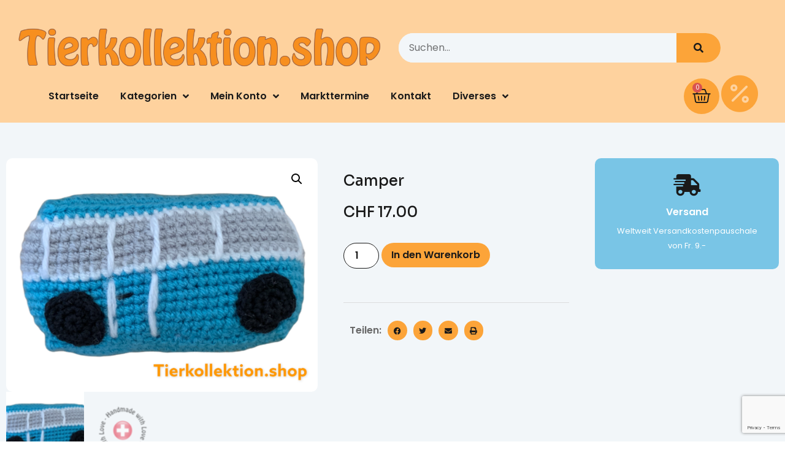

--- FILE ---
content_type: text/html; charset=UTF-8
request_url: https://tierkollektion.shop/produkt/camper/
body_size: 17490
content:
<!doctype html>
<html dir="ltr" lang="de-CH" prefix="og: https://ogp.me/ns#">
<head>
	<meta charset="UTF-8">
		<meta name="viewport" content="width=device-width, initial-scale=1">
	<link rel="profile" href="https://gmpg.org/xfn/11">
					<script>document.documentElement.className = document.documentElement.className + ' yes-js js_active js'</script>
				<link media="all" href="https://tierkollektion.shop/wp-content/cache/autoptimize/autoptimize_3cdc7000ac15a93c75802b7c655e24c1.php" rel="stylesheet" /><link media="only screen and (max-width: 768px)" href="https://tierkollektion.shop/wp-content/cache/autoptimize/autoptimize_541e2ced151704f4ff1844c6de47ec02.php" rel="stylesheet" /><title>Hundespielzeug Camper - tierkollektion.shop</title>

		<!-- All in One SEO 4.8.1 - aioseo.com -->
	<meta name="description" content="Cooles handgefertigtes Hundespielzeug jetzt online bestellen" />
	<meta name="robots" content="max-image-preview:large" />
	<link rel="canonical" href="https://tierkollektion.shop/produkt/camper/" />
	<meta name="generator" content="All in One SEO (AIOSEO) 4.8.1" />
		<meta property="og:locale" content="de_DE" />
		<meta property="og:site_name" content="tierkollektion.shop - Bekleidungen und Accessoires für kleine und grosse Hunde, trendiges Zubehör wie Betten und Halsbänder finden Sie bei uns" />
		<meta property="og:type" content="article" />
		<meta property="og:title" content="Hundespielzeug Camper - tierkollektion.shop" />
		<meta property="og:description" content="Cooles handgefertigtes Hundespielzeug jetzt online bestellen" />
		<meta property="og:url" content="https://tierkollektion.shop/produkt/camper/" />
		<meta property="og:image" content="https://tierkollektion.shop/wp-content/uploads/2021/08/tk_logo.png" />
		<meta property="og:image:secure_url" content="https://tierkollektion.shop/wp-content/uploads/2021/08/tk_logo.png" />
		<meta property="og:image:width" content="1051" />
		<meta property="og:image:height" content="200" />
		<meta property="article:published_time" content="2022-05-16T14:10:33+00:00" />
		<meta property="article:modified_time" content="2025-07-03T19:07:56+00:00" />
		<meta property="article:publisher" content="https://www.facebook.com/tierkollektion" />
		<meta name="twitter:card" content="summary_large_image" />
		<meta name="twitter:title" content="Hundespielzeug Camper - tierkollektion.shop" />
		<meta name="twitter:description" content="Cooles handgefertigtes Hundespielzeug jetzt online bestellen" />
		<meta name="twitter:image" content="https://tierkollektion.shop/wp-content/uploads/2021/08/tk_logo.png" />
		<script type="application/ld+json" class="aioseo-schema">
			{"@context":"https:\/\/schema.org","@graph":[{"@type":"BreadcrumbList","@id":"https:\/\/tierkollektion.shop\/produkt\/camper\/#breadcrumblist","itemListElement":[{"@type":"ListItem","@id":"https:\/\/tierkollektion.shop\/#listItem","position":1,"name":"Home","item":"https:\/\/tierkollektion.shop\/","nextItem":{"@type":"ListItem","@id":"https:\/\/tierkollektion.shop\/produkt\/camper\/#listItem","name":"Camper"}},{"@type":"ListItem","@id":"https:\/\/tierkollektion.shop\/produkt\/camper\/#listItem","position":2,"name":"Camper","previousItem":{"@type":"ListItem","@id":"https:\/\/tierkollektion.shop\/#listItem","name":"Home"}}]},{"@type":"ItemPage","@id":"https:\/\/tierkollektion.shop\/produkt\/camper\/#itempage","url":"https:\/\/tierkollektion.shop\/produkt\/camper\/","name":"Hundespielzeug Camper - tierkollektion.shop","description":"Cooles handgefertigtes Hundespielzeug jetzt online bestellen","inLanguage":"de-CH","isPartOf":{"@id":"https:\/\/tierkollektion.shop\/#website"},"breadcrumb":{"@id":"https:\/\/tierkollektion.shop\/produkt\/camper\/#breadcrumblist"},"image":{"@type":"ImageObject","url":"https:\/\/tierkollektion.shop\/wp-content\/uploads\/2022\/05\/PhotoRoom_20220516_091107.png","@id":"https:\/\/tierkollektion.shop\/produkt\/camper\/#mainImage","width":2400,"height":1800},"primaryImageOfPage":{"@id":"https:\/\/tierkollektion.shop\/produkt\/camper\/#mainImage"},"datePublished":"2022-05-16T16:10:33+02:00","dateModified":"2025-07-03T21:07:56+02:00"},{"@type":"Organization","@id":"https:\/\/tierkollektion.shop\/#organization","name":"Tierkollektion.shop","description":"Bekleidungen und Accessoires f\u00fcr kleine und grosse Hunde, trendiges Zubeh\u00f6r wie Betten und Halsb\u00e4nder finden Sie bei uns","url":"https:\/\/tierkollektion.shop\/","logo":{"@type":"ImageObject","url":"https:\/\/tierkollektion.shop\/wp-content\/uploads\/2025\/03\/Tierkollektion-Logo-neu-rund-pdf.jpg","@id":"https:\/\/tierkollektion.shop\/produkt\/camper\/#organizationLogo"},"image":{"@id":"https:\/\/tierkollektion.shop\/produkt\/camper\/#organizationLogo"},"sameAs":["https:\/\/www.facebook.com\/tierkollektion","https:\/\/www.instagram.com\/tierkollektion","https:\/\/www.tiktok.com\/@tierkollektion?_t=ZN-8xGCUNy3lry&_r=1"]},{"@type":"WebSite","@id":"https:\/\/tierkollektion.shop\/#website","url":"https:\/\/tierkollektion.shop\/","name":"tierkollektion.shop","description":"Bekleidungen und Accessoires f\u00fcr kleine und grosse Hunde, trendiges Zubeh\u00f6r wie Betten und Halsb\u00e4nder finden Sie bei uns","inLanguage":"de-CH","publisher":{"@id":"https:\/\/tierkollektion.shop\/#organization"}}]}
		</script>
		<!-- All in One SEO -->


		<!-- Meta Tag Manager -->
		<meta name="facebook-domain-verification" content="vfmbsylsp62kpci0rywgny69a7gm65" />
		<!-- / Meta Tag Manager -->
<link rel="alternate" type="application/rss+xml" title="tierkollektion.shop &raquo; Feed" href="https://tierkollektion.shop/feed/" />
<link rel="alternate" type="application/rss+xml" title="tierkollektion.shop &raquo; Kommentar-Feed" href="https://tierkollektion.shop/comments/feed/" />
<link rel="alternate" type="application/rss+xml" title="tierkollektion.shop &raquo; Camper Kommentar-Feed" href="https://tierkollektion.shop/produkt/camper/feed/" />
		<!-- This site uses the Google Analytics by MonsterInsights plugin v9.11.1 - Using Analytics tracking - https://www.monsterinsights.com/ -->
		<!-- Note: MonsterInsights is not currently configured on this site. The site owner needs to authenticate with Google Analytics in the MonsterInsights settings panel. -->
					<!-- No tracking code set -->
				<!-- / Google Analytics by MonsterInsights -->
		<script>
window._wpemojiSettings = {"baseUrl":"https:\/\/s.w.org\/images\/core\/emoji\/14.0.0\/72x72\/","ext":".png","svgUrl":"https:\/\/s.w.org\/images\/core\/emoji\/14.0.0\/svg\/","svgExt":".svg","source":{"concatemoji":"https:\/\/tierkollektion.shop\/wp-includes\/js\/wp-emoji-release.min.js?ver=6.1.9"}};
/*! This file is auto-generated */
!function(e,a,t){var n,r,o,i=a.createElement("canvas"),p=i.getContext&&i.getContext("2d");function s(e,t){var a=String.fromCharCode,e=(p.clearRect(0,0,i.width,i.height),p.fillText(a.apply(this,e),0,0),i.toDataURL());return p.clearRect(0,0,i.width,i.height),p.fillText(a.apply(this,t),0,0),e===i.toDataURL()}function c(e){var t=a.createElement("script");t.src=e,t.defer=t.type="text/javascript",a.getElementsByTagName("head")[0].appendChild(t)}for(o=Array("flag","emoji"),t.supports={everything:!0,everythingExceptFlag:!0},r=0;r<o.length;r++)t.supports[o[r]]=function(e){if(p&&p.fillText)switch(p.textBaseline="top",p.font="600 32px Arial",e){case"flag":return s([127987,65039,8205,9895,65039],[127987,65039,8203,9895,65039])?!1:!s([55356,56826,55356,56819],[55356,56826,8203,55356,56819])&&!s([55356,57332,56128,56423,56128,56418,56128,56421,56128,56430,56128,56423,56128,56447],[55356,57332,8203,56128,56423,8203,56128,56418,8203,56128,56421,8203,56128,56430,8203,56128,56423,8203,56128,56447]);case"emoji":return!s([129777,127995,8205,129778,127999],[129777,127995,8203,129778,127999])}return!1}(o[r]),t.supports.everything=t.supports.everything&&t.supports[o[r]],"flag"!==o[r]&&(t.supports.everythingExceptFlag=t.supports.everythingExceptFlag&&t.supports[o[r]]);t.supports.everythingExceptFlag=t.supports.everythingExceptFlag&&!t.supports.flag,t.DOMReady=!1,t.readyCallback=function(){t.DOMReady=!0},t.supports.everything||(n=function(){t.readyCallback()},a.addEventListener?(a.addEventListener("DOMContentLoaded",n,!1),e.addEventListener("load",n,!1)):(e.attachEvent("onload",n),a.attachEvent("onreadystatechange",function(){"complete"===a.readyState&&t.readyCallback()})),(e=t.source||{}).concatemoji?c(e.concatemoji):e.wpemoji&&e.twemoji&&(c(e.twemoji),c(e.wpemoji)))}(window,document,window._wpemojiSettings);
</script>

	

























<link rel='stylesheet' id='elementor-post-1732-css' href='https://tierkollektion.shop/wp-content/cache/autoptimize/autoptimize_single_7ebe4bd4f4a79c0cdcf87f27fe8a9bf2.php?ver=1679057118' media='all' />



<link rel='stylesheet' id='elementor-post-1772-css' href='https://tierkollektion.shop/wp-content/cache/autoptimize/autoptimize_single_cbd378b540f3269fc257817d50b5da81.php?ver=1680032283' media='all' />
<link rel='stylesheet' id='elementor-post-1759-css' href='https://tierkollektion.shop/wp-content/cache/autoptimize/autoptimize_single_2b853424d8d510fdd402ae3a30d07726.php?ver=1679057119' media='all' />
<link rel='stylesheet' id='elementor-post-1770-css' href='https://tierkollektion.shop/wp-content/cache/autoptimize/autoptimize_single_65503630ef4caeb94d7a2fcfb0ab7ded.php?ver=1707309851' media='all' />





<link rel='stylesheet' id='dashicons-css' href='https://tierkollektion.shop/wp-includes/css/dashicons.min.css?ver=6.1.9' media='all' />







<link rel='preload' as='font'  id='wpzoom-social-icons-font-academicons-woff2-css' href='https://tierkollektion.shop/wp-content/plugins/social-icons-widget-by-wpzoom/assets/font/academicons.woff2?v=1.9.2' type='font/woff2' crossorigin />
<link rel='preload' as='font'  id='wpzoom-social-icons-font-fontawesome-3-woff2-css' href='https://tierkollektion.shop/wp-content/plugins/social-icons-widget-by-wpzoom/assets/font/fontawesome-webfont.woff2?v=4.7.0' type='font/woff2' crossorigin />
<link rel='preload' as='font'  id='wpzoom-social-icons-font-genericons-woff-css' href='https://tierkollektion.shop/wp-content/plugins/social-icons-widget-by-wpzoom/assets/font/Genericons.woff' type='font/woff' crossorigin />
<link rel='preload' as='font'  id='wpzoom-social-icons-font-socicon-woff2-css' href='https://tierkollektion.shop/wp-content/plugins/social-icons-widget-by-wpzoom/assets/font/socicon.woff2?v=4.2.10' type='font/woff2' crossorigin />
<link rel='stylesheet' id='google-fonts-1-css' href='https://fonts.googleapis.com/css?family=Sora%3A100%2C100italic%2C200%2C200italic%2C300%2C300italic%2C400%2C400italic%2C500%2C500italic%2C600%2C600italic%2C700%2C700italic%2C800%2C800italic%2C900%2C900italic%7CPoppins%3A100%2C100italic%2C200%2C200italic%2C300%2C300italic%2C400%2C400italic%2C500%2C500italic%2C600%2C600italic%2C700%2C700italic%2C800%2C800italic%2C900%2C900italic%7CPacifico%3A100%2C100italic%2C200%2C200italic%2C300%2C300italic%2C400%2C400italic%2C500%2C500italic%2C600%2C600italic%2C700%2C700italic%2C800%2C800italic%2C900%2C900italic&#038;display=swap&#038;ver=6.1.9' media='all' />




<link rel="preconnect" href="https://fonts.gstatic.com/" crossorigin><script type="text/template" id="tmpl-variation-template">
	<div class="woocommerce-variation-description">{{{ data.variation.variation_description }}}</div>
	<div class="woocommerce-variation-price">{{{ data.variation.price_html }}}</div>
	<div class="woocommerce-variation-availability">{{{ data.variation.availability_html }}}</div>
</script>
<script type="text/template" id="tmpl-unavailable-variation-template">
	<p>Dieses Produkt ist leider nicht verfügbar. Bitte wählen Sie eine andere Kombination.</p>
</script>
<script src='https://tierkollektion.shop/wp-includes/js/jquery/jquery.min.js?ver=3.6.1' id='jquery-core-js'></script>

<link rel="https://api.w.org/" href="https://tierkollektion.shop/wp-json/" /><link rel="alternate" type="application/json" href="https://tierkollektion.shop/wp-json/wp/v2/product/1157" /><link rel="EditURI" type="application/rsd+xml" title="RSD" href="https://tierkollektion.shop/xmlrpc.php?rsd" />
<link rel="wlwmanifest" type="application/wlwmanifest+xml" href="https://tierkollektion.shop/wp-includes/wlwmanifest.xml" />
<meta name="generator" content="WordPress 6.1.9" />
<meta name="generator" content="WooCommerce 7.5.0" />
<link rel='shortlink' href='https://tierkollektion.shop/?p=1157' />
<link rel="alternate" type="application/json+oembed" href="https://tierkollektion.shop/wp-json/oembed/1.0/embed?url=https%3A%2F%2Ftierkollektion.shop%2Fprodukt%2Fcamper%2F" />
<link rel="alternate" type="text/xml+oembed" href="https://tierkollektion.shop/wp-json/oembed/1.0/embed?url=https%3A%2F%2Ftierkollektion.shop%2Fprodukt%2Fcamper%2F&#038;format=xml" />
<!-- Analytics by WP Statistics v14.0.2 - https://wp-statistics.com/ -->
<script>
            var WP_Statistics_http = new XMLHttpRequest();
        WP_Statistics_http.open("GET", "https://tierkollektion.shop/wp-json/wp-statistics/v2/hit?wp_statistics_hit_rest=yes&track_all=1&current_page_type=product&current_page_id=1157&search_query&page_uri=L3Byb2R1a3QvY2FtcGVyLw=" + "&referred=" + encodeURIComponent(document.referrer) + "&_=" + Date.now(), true);
        WP_Statistics_http.setRequestHeader("Content-Type", "application/json;charset=UTF-8");
        WP_Statistics_http.send(null);
        </script>	<noscript><style>.woocommerce-product-gallery{ opacity: 1 !important; }</style></noscript>
	<meta name="generator" content="Elementor 3.11.3; features: e_dom_optimization, e_optimized_assets_loading, e_optimized_css_loading, a11y_improvements, additional_custom_breakpoints; settings: css_print_method-external, google_font-enabled, font_display-swap">
<link rel="icon" href="https://tierkollektion.shop/wp-content/uploads/2020/06/tk_favicon.png" sizes="32x32" />
<link rel="icon" href="https://tierkollektion.shop/wp-content/uploads/2020/06/tk_favicon.png" sizes="192x192" />
<link rel="apple-touch-icon" href="https://tierkollektion.shop/wp-content/uploads/2020/06/tk_favicon.png" />
<meta name="msapplication-TileImage" content="https://tierkollektion.shop/wp-content/uploads/2020/06/tk_favicon.png" />
		
		<script class="tm-hidden" type="text/template" id="tmpl-tc-cart-options-popup">
    <div class='header'>
        <h3>{{{ data.title }}}</h3>
    </div>
    <div id='{{{ data.id }}}' class='float-editbox'>{{{ data.html }}}</div>
    <div class='footer'>
        <div class='inner'>
            <span class='tm-button button button-secondary button-large floatbox-cancel'>{{{ data.close }}}</span>
        </div>
    </div>
</script>
<script class="tm-hidden" type="text/template" id="tmpl-tc-lightbox">
    <div class="tc-lightbox-wrap">
        <span class="tc-lightbox-button tcfa tcfa-search tc-transition tcinit"></span>
    </div>
</script>
<script class="tm-hidden" type="text/template" id="tmpl-tc-lightbox-zoom">
    <span class="tc-lightbox-button-close tcfa tcfa-times"></span>
    {{{ data.img }}}
</script>
<script class="tm-hidden" type="text/template" id="tmpl-tc-final-totals">
    <dl class="tm-extra-product-options-totals tm-custom-price-totals">
        <# if (data.show_unit_price==true){ #>    	<dt class="tm-unit-price">{{{ data.unit_price }}}</dt>
    	<dd class="tm-unit-price">
    		<span class="price amount options">{{{ data.formatted_unit_price }}}</span>
    	</dd>    	<# } #>
    	<# if (data.show_options_total==true){ #>    	<dt class="tm-options-totals">{{{ data.options_total }}}</dt>
    	<dd class="tm-options-totals">
    		<span class="price amount options">{{{ data.formatted_options_total }}}</span>
    	</dd>    	<# } #>
    	<# if (data.show_fees_total==true){ #>    	<dt class="tm-fee-totals">{{{ data.fees_total }}}</dt>
    	<dd class="tm-fee-totals">
    		<span class="price amount fees">{{{ data.formatted_fees_total }}}</span>
    	</dd>    	<# } #>
    	<# if (data.show_extra_fee==true){ #>    	<dt class="tm-extra-fee">{{{ data.extra_fee }}}</dt>
    	<dd class="tm-extra-fee">
    		<span class="price amount options extra-fee">{{{ data.formatted_extra_fee }}}</span>
    	</dd>    	<# } #>
    	<# if (data.show_final_total==true){ #>    	<dt class="tm-final-totals">{{{ data.final_total }}}</dt>
    	<dd class="tm-final-totals">
    		<span class="price amount final">{{{ data.formatted_final_total }}}</span>
    	</dd>    	<# } #>
            </dl>
</script>
<script class="tm-hidden" type="text/template" id="tmpl-tc-price">
    <span class="amount">{{{ data.price.price }}}</span>
</script>
<script class="tm-hidden" type="text/template" id="tmpl-tc-sale-price">
    <del>
        <span class="tc-original-price amount">{{{ data.price.original_price }}}</span>
    </del>
    <ins>
        <span class="amount">{{{ data.price.price }}}</span>
    </ins>
</script>
<script class="tm-hidden" type="text/template" id="tmpl-tc-section-pop-link">
    <div id="tm-section-pop-up" class="tm-extra-product-options flasho tc-wrapper tm-section-pop-up single tm-animated appear">
        <div class='header'><h3>{{{ data.title }}}</h3></div>
        <div class="float-editbox" id="tc-floatbox-content"></div>
        <div class='footer'>
            <div class='inner'>
                <span class='tm-button button button-secondary button-large floatbox-cancel'>{{{ data.close }}}</span>
            </div>
        </div>
    </div>
</script>
<script class="tm-hidden" type="text/template" id="tmpl-tc-floating-box-nks">
    <# if (data.values.length) {#>
    {{{ data.html_before }}}
    <div class="tc-row tm-fb-labels">
        <span class="tc-cell tc-col-3 tm-fb-title">{{{ data.option_label }}}</span>
        <span class="tc-cell tc-col-3 tm-fb-value">{{{ data.option_value }}}</span>
        <span class="tc-cell tc-col-3 tm-fb-quantity">{{{ data.option__qty }}}</span>
        <span class="tc-cell tc-col-3 tm-fb-price">{{{ data.option_lpric }}}</span>
    </div>
    <# for (var i = 0; i < data.values.length; i++) { #>
        <# if (data.values[i].label_show=='' || data.values[i].value_show=='') {#>
	<div class="tc-row">
            <# if (data.values[i].label_show=='') {#>
        <span class="tc-cell tc-col-3 tm-fb-title">{{{ data.values[i].title }}}</span>
            <# } #>
            <# if (data.values[i].value_show=='') {#>
        <span class="tc-cell tc-col-3 tm-fb-value">{{{ data.values[i].value }}}</span>
            <# } #>
        <span class="tc-cell tc-col-3 tm-fb-quantity">{{{ data.values[i].quantity }}}</span>
        <span class="tc-cell tc-col-3 tm-fb-price">{{{ data.values[i].price }}}</span>
    </div>
        <# } #>
    <# } #>
    {{{ data.html_after }}}
    {{{ data.totals }}}
    <# }#>
</script>
<script class="tm-hidden" type="text/template" id="tmpl-tc-floating-box">
    <# if (data.values.length) {#>
    {{{ data.html_before }}}
    <dl class="tm-fb">
        <# for (var i = 0; i < data.values.length; i++) { #>
            <# if (data.values[i].label_show=='') {#>
        <dt class="tm-fb-title">{{{ data.values[i].title }}}</dt>
            <# } #>
            <# if (data.values[i].value_show=='') {#>
        <dd class="tm-fb-value">{{{ data.values[i].value }}}</dd>
            <# } #>
        <# } #>
    </dl>
    {{{ data.html_after }}}
    {{{ data.totals }}}
    <# }#>
</script>
<script class="tm-hidden" type="text/template" id="tmpl-tc-chars-remanining">
    <span class="tc-chars">
		<span class="tc-chars-remanining">{{{ data.maxlength }}}</span>
		<span class="tc-remaining"> {{{ data.characters_remaining }}}</span>
	</span>
</script>
<script class="tm-hidden" type="text/template" id="tmpl-tc-formatted-price"><# if (data.customer_price_format_wrap_start) {#>
    {{{ data.customer_price_format_wrap_start }}}
    <# } #>&lt;span class=&quot;woocommerce-Price-amount amount&quot;&gt;&lt;bdi&gt;&lt;span class=&quot;woocommerce-Price-currencySymbol&quot;&gt;&#067;&#072;&#070;&lt;/span&gt;&nbsp;{{{ data.price }}}&lt;/bdi&gt;&lt;/span&gt;<# if (data.customer_price_format_wrap_end) {#>
    {{{ data.customer_price_format_wrap_end }}}
    <# } #></script>
<script class="tm-hidden" type="text/template" id="tmpl-tc-formatted-sale-price"><# if (data.customer_price_format_wrap_start) {#>
    {{{ data.customer_price_format_wrap_start }}}
    <# } #>&lt;del aria-hidden=&quot;true&quot;&gt;&lt;span class=&quot;woocommerce-Price-amount amount&quot;&gt;&lt;bdi&gt;&lt;span class=&quot;woocommerce-Price-currencySymbol&quot;&gt;&#067;&#072;&#070;&lt;/span&gt;&nbsp;{{{ data.price }}}&lt;/bdi&gt;&lt;/span&gt;&lt;/del&gt; &lt;ins&gt;&lt;span class=&quot;woocommerce-Price-amount amount&quot;&gt;&lt;bdi&gt;&lt;span class=&quot;woocommerce-Price-currencySymbol&quot;&gt;&#067;&#072;&#070;&lt;/span&gt;&nbsp;{{{ data.sale_price }}}&lt;/bdi&gt;&lt;/span&gt;&lt;/ins&gt;<# if (data.customer_price_format_wrap_end) {#>
    {{{ data.customer_price_format_wrap_end }}}
    <# } #></script>
<script class="tm-hidden" type="text/template" id="tmpl-tc-upload-messages">
    <div class="header">
        <h3>{{{ data.title }}}</h3>
    </div>
    <div class="float-editbox" id="tc-floatbox-content">
        <div class="tc-upload-messages">
            <div class="tc-upload-message">{{{ data.message }}}</div>
            <# for (var i in data.files) {
                if (data.files.hasOwnProperty(i)) {#>
                <div class="tc-upload-files">{{{ data.files[i] }}}</div>
                <# }
            }#>
        </div>
    </div>
    <div class="footer">
        <div class="inner">
            &nbsp;
        </div>
    </div>
</script></head>
<body class="product-template-default single single-product postid-1157 wp-custom-logo theme-hello-elementor woocommerce woocommerce-page woocommerce-no-js elementor-default elementor-template-full-width elementor-kit-1732 elementor-page-1770">


<a class="skip-link screen-reader-text" href="#content">
	Skip to content</a>

		<div data-elementor-type="header" data-elementor-id="1772" class="elementor elementor-1772 elementor-location-header">
								<section class="elementor-section elementor-top-section elementor-element elementor-element-398bb79 elementor-section-boxed elementor-section-height-default elementor-section-height-default" data-id="398bb79" data-element_type="section" data-settings="{&quot;background_background&quot;:&quot;classic&quot;}">
						<div class="elementor-container elementor-column-gap-default">
					<div class="elementor-column elementor-col-100 elementor-top-column elementor-element elementor-element-ff67309" data-id="ff67309" data-element_type="column" data-settings="{&quot;background_background&quot;:&quot;classic&quot;}">
			<div class="elementor-widget-wrap elementor-element-populated">
								<section class="elementor-section elementor-inner-section elementor-element elementor-element-fb1e5f1 elementor-section-boxed elementor-section-height-default elementor-section-height-default" data-id="fb1e5f1" data-element_type="section">
						<div class="elementor-container elementor-column-gap-default">
					<div class="elementor-column elementor-col-50 elementor-inner-column elementor-element elementor-element-abb3cb4" data-id="abb3cb4" data-element_type="column">
			<div class="elementor-widget-wrap elementor-element-populated">
								<div class="elementor-element elementor-element-e4615de elementor-widget elementor-widget-theme-site-logo elementor-widget-image" data-id="e4615de" data-element_type="widget" data-widget_type="theme-site-logo.default">
				<div class="elementor-widget-container">
											<a href="https://tierkollektion.shop">
			<img width="1051" height="200" src="https://tierkollektion.shop/wp-content/uploads/2021/08/tk_logo.png" class="attachment-full size-full wp-image-773" alt="" loading="lazy" srcset="https://tierkollektion.shop/wp-content/uploads/2021/08/tk_logo.png 1051w, https://tierkollektion.shop/wp-content/uploads/2021/08/tk_logo-300x57.png 300w, https://tierkollektion.shop/wp-content/uploads/2021/08/tk_logo-600x114.png 600w, https://tierkollektion.shop/wp-content/uploads/2021/08/tk_logo-1024x195.png 1024w, https://tierkollektion.shop/wp-content/uploads/2021/08/tk_logo-768x146.png 768w, https://tierkollektion.shop/wp-content/uploads/2021/08/tk_logo-324x62.png 324w, https://tierkollektion.shop/wp-content/uploads/2021/08/tk_logo-416x79.png 416w" sizes="(max-width: 1051px) 100vw, 1051px" />				</a>
											</div>
				</div>
					</div>
		</div>
				<div class="elementor-column elementor-col-50 elementor-inner-column elementor-element elementor-element-f45e1bb" data-id="f45e1bb" data-element_type="column">
			<div class="elementor-widget-wrap elementor-element-populated">
								<div class="elementor-element elementor-element-10d125b6 elementor-widget__width-initial elementor-search-form--skin-classic elementor-search-form--button-type-icon elementor-search-form--icon-search elementor-widget elementor-widget-search-form" data-id="10d125b6" data-element_type="widget" data-settings="{&quot;skin&quot;:&quot;classic&quot;}" data-widget_type="search-form.default">
				<div class="elementor-widget-container">
					<form class="elementor-search-form" role="search" action="https://tierkollektion.shop" method="get">
									<div class="elementor-search-form__container">
								<input placeholder="Suchen..." class="elementor-search-form__input" type="search" name="s" title="Search" value="">
													<button class="elementor-search-form__submit" type="submit" title="Search" aria-label="Search">
													<i aria-hidden="true" class="fas fa-search"></i>							<span class="elementor-screen-only">Search</span>
											</button>
											</div>
		</form>
				</div>
				</div>
					</div>
		</div>
							</div>
		</section>
					</div>
		</div>
							</div>
		</section>
				<section class="elementor-section elementor-top-section elementor-element elementor-element-5d30da1 elementor-section-boxed elementor-section-height-default elementor-section-height-default" data-id="5d30da1" data-element_type="section" data-settings="{&quot;background_background&quot;:&quot;classic&quot;}">
						<div class="elementor-container elementor-column-gap-default">
					<div class="elementor-column elementor-col-100 elementor-top-column elementor-element elementor-element-a9a1960" data-id="a9a1960" data-element_type="column" data-settings="{&quot;background_background&quot;:&quot;classic&quot;}">
			<div class="elementor-widget-wrap elementor-element-populated">
								<div class="elementor-element elementor-element-2ef682a elementor-nav-menu--stretch elementor-widget__width-initial elementor-nav-menu__align-left elementor-nav-menu--dropdown-tablet elementor-nav-menu__text-align-aside elementor-nav-menu--toggle elementor-nav-menu--burger elementor-widget elementor-widget-nav-menu" data-id="2ef682a" data-element_type="widget" data-settings="{&quot;submenu_icon&quot;:{&quot;value&quot;:&quot;&lt;i class=\&quot;fas fa-angle-down\&quot;&gt;&lt;\/i&gt;&quot;,&quot;library&quot;:&quot;fa-solid&quot;},&quot;full_width&quot;:&quot;stretch&quot;,&quot;layout&quot;:&quot;horizontal&quot;,&quot;toggle&quot;:&quot;burger&quot;}" data-widget_type="nav-menu.default">
				<div class="elementor-widget-container">
						<nav class="elementor-nav-menu--main elementor-nav-menu__container elementor-nav-menu--layout-horizontal e--pointer-none">
				<ul id="menu-1-2ef682a" class="elementor-nav-menu"><li class="menu-item menu-item-type-custom menu-item-object-custom menu-item-home menu-item-22"><a href="https://tierkollektion.shop/" class="elementor-item">Startseite</a></li>
<li class="menu-item menu-item-type-custom menu-item-object-custom menu-item-has-children menu-item-1720"><a href="#" class="elementor-item elementor-item-anchor">Kategorien</a>
<ul class="sub-menu elementor-nav-menu--dropdown">
	<li class="menu-item menu-item-type-aau_ahcm menu-item-object-aau_ahcm menu-item-1721"><li class="menu-item">
<a href="https://tierkollektion.shop/produkt-kategorie/super-sale/">
Super Sale
</a>
</li>
<li class="menu-item menu-item-has-children">
<a href="https://tierkollektion.shop/produkt-kategorie/katze/">
Katze
</a>
<ul class="sub-menu">
	<li class="menu-item">
	<a href="https://tierkollektion.shop/produkt-kategorie/katze/spielsachen-katze/">
	Spielsachen
	</a>
	</li>
	<li class="menu-item">
	<a href="https://tierkollektion.shop/produkt-kategorie/katze/schlafen-kuscheln-katze/">
	Schlafen &amp; Kuscheln
	</a>
	</li>
	<li class="menu-item">
	<a href="https://tierkollektion.shop/produkt-kategorie/katze/kratzbaum/">
	Kratzbaum
	</a>
	</li>
	<li class="menu-item">
	<a href="https://tierkollektion.shop/produkt-kategorie/katze/katzenfutter/">
	Katzenfutter
	</a>
	</li>

</ul>
</li>
<li class="menu-item menu-item-has-children">
<a href="https://tierkollektion.shop/produkt-kategorie/hund/">
Hund
</a>
<ul class="sub-menu">
	<li class="menu-item">
	<a href="https://tierkollektion.shop/produkt-kategorie/hund/bekleidung/">
	Bekleidung
	</a>
	</li>
	<li class="menu-item">
	<a href="https://tierkollektion.shop/produkt-kategorie/hund/spielsachen/">
	Spielsachen
	</a>
	</li>
	<li class="menu-item">
	<a href="https://tierkollektion.shop/produkt-kategorie/hund/geschirre-leinen/">
	Geschirre &amp; Leinen
	</a>
	</li>
	<li class="menu-item">
	<a href="https://tierkollektion.shop/produkt-kategorie/hund/zubehoer/">
	Zubehör
	</a>
	</li>
	<li class="menu-item">
	<a href="https://tierkollektion.shop/produkt-kategorie/hund/schlafen-kuscheln/">
	Schlafen &amp; Kuscheln
	</a>
	</li>
	<li class="menu-item">
	<a href="https://tierkollektion.shop/produkt-kategorie/hund/transporttaschen/">
	Transporttaschen
	</a>
	</li>
	<li class="menu-item">
	<a href="https://tierkollektion.shop/produkt-kategorie/hund/napf/">
	Napf
	</a>
	</li>
	<li class="menu-item">
	<a href="https://tierkollektion.shop/produkt-kategorie/hund/futter-leckerli/">
	Futter &amp; Leckerli
	</a>
	</li>

</ul>
</li>
<li class="menu-item">
<a href="https://tierkollektion.shop/produkt-kategorie/x-mas-special/">
X-Mas Special
</a>
</li>
<li class="menu-item menu-item-has-children">
<a href="https://tierkollektion.shop/produkt-kategorie/frauchen-herrchen/">
Frauchen &amp; Herrchen
</a>
<ul class="sub-menu">
	<li class="menu-item">
	<a href="https://tierkollektion.shop/produkt-kategorie/frauchen-herrchen/lampe/">
	Lampe
	</a>
	</li>
	<li class="menu-item">
	<a href="https://tierkollektion.shop/produkt-kategorie/frauchen-herrchen/aufkleber/">
	Aufkleber
	</a>
	</li>
	<li class="menu-item">
	<a href="https://tierkollektion.shop/produkt-kategorie/frauchen-herrchen/badelatschen/">
	Badelatschen
	</a>
	</li>
	<li class="menu-item">
	<a href="https://tierkollektion.shop/produkt-kategorie/frauchen-herrchen/bauchtasche/">
	Bauchtasche
	</a>
	</li>
	<li class="menu-item">
	<a href="https://tierkollektion.shop/produkt-kategorie/frauchen-herrchen/bekleidungen/">
	Bekleidungen
	</a>
	</li>
	<li class="menu-item">
	<a href="https://tierkollektion.shop/produkt-kategorie/frauchen-herrchen/cap/">
	Cap
	</a>
	</li>
	<li class="menu-item">
	<a href="https://tierkollektion.shop/produkt-kategorie/frauchen-herrchen/dies-das/">
	Dies &amp; Das
	</a>
	</li>
	<li class="menu-item">
	<a href="https://tierkollektion.shop/produkt-kategorie/frauchen-herrchen/necessaires/">
	Etui &amp; Necessaires
	</a>
	</li>
	<li class="menu-item">
	<a href="https://tierkollektion.shop/produkt-kategorie/frauchen-herrchen/kissen/">
	Kissen
	</a>
	</li>
	<li class="menu-item">
	<a href="https://tierkollektion.shop/produkt-kategorie/frauchen-herrchen/magnet/">
	Magnet
	</a>
	</li>
	<li class="menu-item">
	<a href="https://tierkollektion.shop/produkt-kategorie/frauchen-herrchen/muetze/">
	Mütze
	</a>
	</li>
	<li class="menu-item">
	<a href="https://tierkollektion.shop/produkt-kategorie/frauchen-herrchen/patch/">
	Patch
	</a>
	</li>
	<li class="menu-item">
	<a href="https://tierkollektion.shop/produkt-kategorie/frauchen-herrchen/schluesselanhaenger/">
	Schlüsselanhänger
	</a>
	</li>
	<li class="menu-item">
	<a href="https://tierkollektion.shop/produkt-kategorie/frauchen-herrchen/schmuckanhaenger/">
	Schmuckanhänger
	</a>
	</li>
	<li class="menu-item">
	<a href="https://tierkollektion.shop/produkt-kategorie/frauchen-herrchen/schild/">
	Schild
	</a>
	</li>
	<li class="menu-item">
	<a href="https://tierkollektion.shop/produkt-kategorie/frauchen-herrchen/schutzmaske/">
	Schutzmaske
	</a>
	</li>
	<li class="menu-item">
	<a href="https://tierkollektion.shop/produkt-kategorie/frauchen-herrchen/tasse/">
	Tasse
	</a>
	</li>
	<li class="menu-item">
	<a href="https://tierkollektion.shop/produkt-kategorie/frauchen-herrchen/tasche/">
	Tasche
	</a>
	</li>

</ul>
</li>
<li class="menu-item">
<a href="https://tierkollektion.shop/produkt-kategorie/schweiz-switzerland/">
Schweiz - Switzerland
</a>
</li>
<li class="d-none hide hidden" style="display:none" hidden>By <a href="https://atakanau.blogspot.com/2021/01/automatic-category-menu-wp-plugin.html?t=hello-elementor&v=2.6.1">Automatically Hierarchic Categories in Menu Hello Elementor</a></li></li>
</ul>
</li>
<li class="menu-item menu-item-type-post_type menu-item-object-page menu-item-has-children menu-item-25"><a href="https://tierkollektion.shop/mein-konto/" class="elementor-item">Mein Konto</a>
<ul class="sub-menu elementor-nav-menu--dropdown">
	<li class="menu-item menu-item-type-post_type menu-item-object-page menu-item-27"><a href="https://tierkollektion.shop/warenkorb/" class="elementor-sub-item">Warenkorb</a></li>
	<li class="menu-item menu-item-type-post_type menu-item-object-page menu-item-24"><a href="https://tierkollektion.shop/kasse/" class="elementor-sub-item">Kasse</a></li>
	<li class="menu-item menu-item-type-post_type menu-item-object-page menu-item-28"><a href="https://tierkollektion.shop/wunschliste/" class="elementor-sub-item">Wunschliste</a></li>
</ul>
</li>
<li class="menu-item menu-item-type-post_type menu-item-object-page menu-item-42"><a href="https://tierkollektion.shop/markttermine/" class="elementor-item">Markttermine</a></li>
<li class="menu-item menu-item-type-post_type menu-item-object-page menu-item-80"><a href="https://tierkollektion.shop/kontakt/" class="elementor-item">Kontakt</a></li>
<li class="menu-item menu-item-type-custom menu-item-object-custom menu-item-has-children menu-item-50"><a href="#" class="elementor-item elementor-item-anchor">Diverses</a>
<ul class="sub-menu elementor-nav-menu--dropdown">
	<li class="menu-item menu-item-type-post_type menu-item-object-page menu-item-55"><a href="https://tierkollektion.shop/lieferung/" class="elementor-sub-item">Lieferung</a></li>
	<li class="menu-item menu-item-type-post_type menu-item-object-page menu-item-63"><a href="https://tierkollektion.shop/groessentabelle/" class="elementor-sub-item">Grössentabelle</a></li>
	<li class="menu-item menu-item-type-post_type menu-item-object-page menu-item-69"><a href="https://tierkollektion.shop/verkaufsstellen/" class="elementor-sub-item">Verkaufsstellen</a></li>
	<li class="menu-item menu-item-type-post_type menu-item-object-page menu-item-72"><a href="https://tierkollektion.shop/wiederverkaeufer/" class="elementor-sub-item">Wiederverkäufer</a></li>
	<li class="menu-item menu-item-type-post_type menu-item-object-page menu-item-79"><a href="https://tierkollektion.shop/ueber-uns/" class="elementor-sub-item">Über uns</a></li>
	<li class="menu-item menu-item-type-post_type menu-item-object-page menu-item-52"><a href="https://tierkollektion.shop/agb/" class="elementor-sub-item">AGB</a></li>
	<li class="menu-item menu-item-type-post_type menu-item-object-page menu-item-51"><a href="https://tierkollektion.shop/datenschutz/" class="elementor-sub-item">Datenschutz</a></li>
</ul>
</li>
</ul>			</nav>
					<div class="elementor-menu-toggle" role="button" tabindex="0" aria-label="Menu Toggle" aria-expanded="false">
			<i aria-hidden="true" role="presentation" class="elementor-menu-toggle__icon--open eicon-menu-bar"></i><i aria-hidden="true" role="presentation" class="elementor-menu-toggle__icon--close eicon-close"></i>			<span class="elementor-screen-only">Menu</span>
		</div>
					<nav class="elementor-nav-menu--dropdown elementor-nav-menu__container" aria-hidden="true">
				<ul id="menu-2-2ef682a" class="elementor-nav-menu"><li class="menu-item menu-item-type-custom menu-item-object-custom menu-item-home menu-item-22"><a href="https://tierkollektion.shop/" class="elementor-item" tabindex="-1">Startseite</a></li>
<li class="menu-item menu-item-type-custom menu-item-object-custom menu-item-has-children menu-item-1720"><a href="#" class="elementor-item elementor-item-anchor" tabindex="-1">Kategorien</a>
<ul class="sub-menu elementor-nav-menu--dropdown">
	<li class="menu-item menu-item-type-aau_ahcm menu-item-object-aau_ahcm menu-item-1721"><li class="menu-item">
<a href="https://tierkollektion.shop/produkt-kategorie/super-sale/">
Super Sale
</a>
</li>
<li class="menu-item menu-item-has-children">
<a href="https://tierkollektion.shop/produkt-kategorie/katze/">
Katze
</a>
<ul class="sub-menu">
	<li class="menu-item">
	<a href="https://tierkollektion.shop/produkt-kategorie/katze/spielsachen-katze/">
	Spielsachen
	</a>
	</li>
	<li class="menu-item">
	<a href="https://tierkollektion.shop/produkt-kategorie/katze/schlafen-kuscheln-katze/">
	Schlafen &amp; Kuscheln
	</a>
	</li>
	<li class="menu-item">
	<a href="https://tierkollektion.shop/produkt-kategorie/katze/kratzbaum/">
	Kratzbaum
	</a>
	</li>
	<li class="menu-item">
	<a href="https://tierkollektion.shop/produkt-kategorie/katze/katzenfutter/">
	Katzenfutter
	</a>
	</li>

</ul>
</li>
<li class="menu-item menu-item-has-children">
<a href="https://tierkollektion.shop/produkt-kategorie/hund/">
Hund
</a>
<ul class="sub-menu">
	<li class="menu-item">
	<a href="https://tierkollektion.shop/produkt-kategorie/hund/bekleidung/">
	Bekleidung
	</a>
	</li>
	<li class="menu-item">
	<a href="https://tierkollektion.shop/produkt-kategorie/hund/spielsachen/">
	Spielsachen
	</a>
	</li>
	<li class="menu-item">
	<a href="https://tierkollektion.shop/produkt-kategorie/hund/geschirre-leinen/">
	Geschirre &amp; Leinen
	</a>
	</li>
	<li class="menu-item">
	<a href="https://tierkollektion.shop/produkt-kategorie/hund/zubehoer/">
	Zubehör
	</a>
	</li>
	<li class="menu-item">
	<a href="https://tierkollektion.shop/produkt-kategorie/hund/schlafen-kuscheln/">
	Schlafen &amp; Kuscheln
	</a>
	</li>
	<li class="menu-item">
	<a href="https://tierkollektion.shop/produkt-kategorie/hund/transporttaschen/">
	Transporttaschen
	</a>
	</li>
	<li class="menu-item">
	<a href="https://tierkollektion.shop/produkt-kategorie/hund/napf/">
	Napf
	</a>
	</li>
	<li class="menu-item">
	<a href="https://tierkollektion.shop/produkt-kategorie/hund/futter-leckerli/">
	Futter &amp; Leckerli
	</a>
	</li>

</ul>
</li>
<li class="menu-item">
<a href="https://tierkollektion.shop/produkt-kategorie/x-mas-special/">
X-Mas Special
</a>
</li>
<li class="menu-item menu-item-has-children">
<a href="https://tierkollektion.shop/produkt-kategorie/frauchen-herrchen/">
Frauchen &amp; Herrchen
</a>
<ul class="sub-menu">
	<li class="menu-item">
	<a href="https://tierkollektion.shop/produkt-kategorie/frauchen-herrchen/lampe/">
	Lampe
	</a>
	</li>
	<li class="menu-item">
	<a href="https://tierkollektion.shop/produkt-kategorie/frauchen-herrchen/aufkleber/">
	Aufkleber
	</a>
	</li>
	<li class="menu-item">
	<a href="https://tierkollektion.shop/produkt-kategorie/frauchen-herrchen/badelatschen/">
	Badelatschen
	</a>
	</li>
	<li class="menu-item">
	<a href="https://tierkollektion.shop/produkt-kategorie/frauchen-herrchen/bauchtasche/">
	Bauchtasche
	</a>
	</li>
	<li class="menu-item">
	<a href="https://tierkollektion.shop/produkt-kategorie/frauchen-herrchen/bekleidungen/">
	Bekleidungen
	</a>
	</li>
	<li class="menu-item">
	<a href="https://tierkollektion.shop/produkt-kategorie/frauchen-herrchen/cap/">
	Cap
	</a>
	</li>
	<li class="menu-item">
	<a href="https://tierkollektion.shop/produkt-kategorie/frauchen-herrchen/dies-das/">
	Dies &amp; Das
	</a>
	</li>
	<li class="menu-item">
	<a href="https://tierkollektion.shop/produkt-kategorie/frauchen-herrchen/necessaires/">
	Etui &amp; Necessaires
	</a>
	</li>
	<li class="menu-item">
	<a href="https://tierkollektion.shop/produkt-kategorie/frauchen-herrchen/kissen/">
	Kissen
	</a>
	</li>
	<li class="menu-item">
	<a href="https://tierkollektion.shop/produkt-kategorie/frauchen-herrchen/magnet/">
	Magnet
	</a>
	</li>
	<li class="menu-item">
	<a href="https://tierkollektion.shop/produkt-kategorie/frauchen-herrchen/muetze/">
	Mütze
	</a>
	</li>
	<li class="menu-item">
	<a href="https://tierkollektion.shop/produkt-kategorie/frauchen-herrchen/patch/">
	Patch
	</a>
	</li>
	<li class="menu-item">
	<a href="https://tierkollektion.shop/produkt-kategorie/frauchen-herrchen/schluesselanhaenger/">
	Schlüsselanhänger
	</a>
	</li>
	<li class="menu-item">
	<a href="https://tierkollektion.shop/produkt-kategorie/frauchen-herrchen/schmuckanhaenger/">
	Schmuckanhänger
	</a>
	</li>
	<li class="menu-item">
	<a href="https://tierkollektion.shop/produkt-kategorie/frauchen-herrchen/schild/">
	Schild
	</a>
	</li>
	<li class="menu-item">
	<a href="https://tierkollektion.shop/produkt-kategorie/frauchen-herrchen/schutzmaske/">
	Schutzmaske
	</a>
	</li>
	<li class="menu-item">
	<a href="https://tierkollektion.shop/produkt-kategorie/frauchen-herrchen/tasse/">
	Tasse
	</a>
	</li>
	<li class="menu-item">
	<a href="https://tierkollektion.shop/produkt-kategorie/frauchen-herrchen/tasche/">
	Tasche
	</a>
	</li>

</ul>
</li>
<li class="menu-item">
<a href="https://tierkollektion.shop/produkt-kategorie/schweiz-switzerland/">
Schweiz - Switzerland
</a>
</li>
<li class="d-none hide hidden" style="display:none" hidden>By <a href="https://atakanau.blogspot.com/2021/01/automatic-category-menu-wp-plugin.html?t=hello-elementor&v=2.6.1">Automatically Hierarchic Categories in Menu Hello Elementor</a></li></li>
</ul>
</li>
<li class="menu-item menu-item-type-post_type menu-item-object-page menu-item-has-children menu-item-25"><a href="https://tierkollektion.shop/mein-konto/" class="elementor-item" tabindex="-1">Mein Konto</a>
<ul class="sub-menu elementor-nav-menu--dropdown">
	<li class="menu-item menu-item-type-post_type menu-item-object-page menu-item-27"><a href="https://tierkollektion.shop/warenkorb/" class="elementor-sub-item" tabindex="-1">Warenkorb</a></li>
	<li class="menu-item menu-item-type-post_type menu-item-object-page menu-item-24"><a href="https://tierkollektion.shop/kasse/" class="elementor-sub-item" tabindex="-1">Kasse</a></li>
	<li class="menu-item menu-item-type-post_type menu-item-object-page menu-item-28"><a href="https://tierkollektion.shop/wunschliste/" class="elementor-sub-item" tabindex="-1">Wunschliste</a></li>
</ul>
</li>
<li class="menu-item menu-item-type-post_type menu-item-object-page menu-item-42"><a href="https://tierkollektion.shop/markttermine/" class="elementor-item" tabindex="-1">Markttermine</a></li>
<li class="menu-item menu-item-type-post_type menu-item-object-page menu-item-80"><a href="https://tierkollektion.shop/kontakt/" class="elementor-item" tabindex="-1">Kontakt</a></li>
<li class="menu-item menu-item-type-custom menu-item-object-custom menu-item-has-children menu-item-50"><a href="#" class="elementor-item elementor-item-anchor" tabindex="-1">Diverses</a>
<ul class="sub-menu elementor-nav-menu--dropdown">
	<li class="menu-item menu-item-type-post_type menu-item-object-page menu-item-55"><a href="https://tierkollektion.shop/lieferung/" class="elementor-sub-item" tabindex="-1">Lieferung</a></li>
	<li class="menu-item menu-item-type-post_type menu-item-object-page menu-item-63"><a href="https://tierkollektion.shop/groessentabelle/" class="elementor-sub-item" tabindex="-1">Grössentabelle</a></li>
	<li class="menu-item menu-item-type-post_type menu-item-object-page menu-item-69"><a href="https://tierkollektion.shop/verkaufsstellen/" class="elementor-sub-item" tabindex="-1">Verkaufsstellen</a></li>
	<li class="menu-item menu-item-type-post_type menu-item-object-page menu-item-72"><a href="https://tierkollektion.shop/wiederverkaeufer/" class="elementor-sub-item" tabindex="-1">Wiederverkäufer</a></li>
	<li class="menu-item menu-item-type-post_type menu-item-object-page menu-item-79"><a href="https://tierkollektion.shop/ueber-uns/" class="elementor-sub-item" tabindex="-1">Über uns</a></li>
	<li class="menu-item menu-item-type-post_type menu-item-object-page menu-item-52"><a href="https://tierkollektion.shop/agb/" class="elementor-sub-item" tabindex="-1">AGB</a></li>
	<li class="menu-item menu-item-type-post_type menu-item-object-page menu-item-51"><a href="https://tierkollektion.shop/datenschutz/" class="elementor-sub-item" tabindex="-1">Datenschutz</a></li>
</ul>
</li>
</ul>			</nav>
				</div>
				</div>
				<div class="elementor-element elementor-element-594d194f toggle-icon--basket-medium elementor-widget__width-initial elementor-menu-cart--cart-type-mini-cart elementor-menu-cart--items-indicator-bubble elementor-menu-cart--show-remove-button-yes elementor-widget elementor-widget-woocommerce-menu-cart" data-id="594d194f" data-element_type="widget" data-settings="{&quot;cart_type&quot;:&quot;mini-cart&quot;,&quot;open_cart&quot;:&quot;click&quot;,&quot;automatically_open_cart&quot;:&quot;no&quot;}" data-widget_type="woocommerce-menu-cart.default">
				<div class="elementor-widget-container">
					<div class="elementor-menu-cart__wrapper">
							<div class="elementor-menu-cart__toggle_wrapper">
					<div class="elementor-menu-cart__container elementor-lightbox" aria-hidden="true">
						<div class="elementor-menu-cart__main" aria-hidden="true">
							<div class="elementor-menu-cart__close-button"></div>
							<div class="widget_shopping_cart_content">
															</div>
						</div>
					</div>
							<div class="elementor-menu-cart__toggle elementor-button-wrapper">
			<a id="elementor-menu-cart__toggle_button" href="#" class="elementor-menu-cart__toggle_button elementor-button elementor-size-sm" aria-expanded="false">
				<span class="elementor-button-text"><span class="woocommerce-Price-amount amount"><bdi><span class="woocommerce-Price-currencySymbol">&#67;&#72;&#70;</span>&nbsp;0.00</bdi></span></span>
				<span class="elementor-button-icon">
					<span class="elementor-button-icon-qty" data-counter="0">0</span>
					<i class="eicon-basket-medium"></i>					<span class="elementor-screen-only">Cart</span>
				</span>
			</a>
		</div>
						</div>
					</div> <!-- close elementor-menu-cart__wrapper -->
				</div>
				</div>
				<div class="elementor-element elementor-element-95f46da elementor-widget__width-initial elementor-view-default elementor-widget elementor-widget-icon" data-id="95f46da" data-element_type="widget" data-widget_type="icon.default">
				<div class="elementor-widget-container">
					<div class="elementor-icon-wrapper">
			<a class="elementor-icon elementor-animation-pulse" href="https://tierkollektion.ch/sale/" target="_blank">
			<i aria-hidden="true" class=" icon_percent_alt"></i>			</a>
		</div>
				</div>
				</div>
					</div>
		</div>
							</div>
		</section>
						</div>
		<div class="woocommerce-notices-wrapper"></div>		<div data-elementor-type="product" data-elementor-id="1770" class="elementor elementor-1770 elementor-location-single post-1157 product type-product status-publish has-post-thumbnail product_cat-soft product_tag-hund product_tag-quitscher product_tag-quitschie product_tag-spielzeug product_tag-toy product_shipping_class-dach tm-no-options first instock featured shipping-taxable purchasable product-type-simple product">
								<section class="elementor-section elementor-top-section elementor-element elementor-element-67f2f4b0 elementor-section-boxed elementor-section-height-default elementor-section-height-default" data-id="67f2f4b0" data-element_type="section" data-settings="{&quot;background_background&quot;:&quot;classic&quot;,&quot;shape_divider_bottom&quot;:&quot;waves&quot;,&quot;shape_divider_bottom_negative&quot;:&quot;yes&quot;}">
					<div class="elementor-shape elementor-shape-bottom" data-negative="true">
			<svg xmlns="http://www.w3.org/2000/svg" viewBox="0 0 1000 100" preserveAspectRatio="none">
	<path class="elementor-shape-fill" d="M790.5,93.1c-59.3-5.3-116.8-18-192.6-50c-29.6-12.7-76.9-31-100.5-35.9c-23.6-4.9-52.6-7.8-75.5-5.3
	c-10.2,1.1-22.6,1.4-50.1,7.4c-27.2,6.3-58.2,16.6-79.4,24.7c-41.3,15.9-94.9,21.9-134,22.6C72,58.2,0,25.8,0,25.8V100h1000V65.3
	c0,0-51.5,19.4-106.2,25.7C839.5,97,814.1,95.2,790.5,93.1z"/>
</svg>		</div>
					<div class="elementor-container elementor-column-gap-default">
					<div class="elementor-column elementor-col-50 elementor-top-column elementor-element elementor-element-2d445b92" data-id="2d445b92" data-element_type="column">
			<div class="elementor-widget-wrap elementor-element-populated">
								<section class="elementor-section elementor-inner-section elementor-element elementor-element-30de648d elementor-section-boxed elementor-section-height-default elementor-section-height-default" data-id="30de648d" data-element_type="section">
						<div class="elementor-container elementor-column-gap-default">
					<div class="elementor-column elementor-col-50 elementor-inner-column elementor-element elementor-element-412d2649" data-id="412d2649" data-element_type="column">
			<div class="elementor-widget-wrap elementor-element-populated">
								<div class="elementor-element elementor-element-3f449e68 elementor-widget elementor-widget-woocommerce-product-images" data-id="3f449e68" data-element_type="widget" data-widget_type="woocommerce-product-images.default">
				<div class="elementor-widget-container">
			<div class="woocommerce-product-gallery woocommerce-product-gallery--with-images woocommerce-product-gallery--columns-4 images" data-columns="4" style="opacity: 0; transition: opacity .25s ease-in-out;">
	<figure class="woocommerce-product-gallery__wrapper">
		<div data-thumb="https://tierkollektion.shop/wp-content/uploads/2022/05/PhotoRoom_20220516_091107-100x100.png" data-thumb-alt="" class="woocommerce-product-gallery__image"><a href="https://tierkollektion.shop/wp-content/uploads/2022/05/PhotoRoom_20220516_091107.png"><img width="600" height="450" src="https://tierkollektion.shop/wp-content/uploads/2022/05/PhotoRoom_20220516_091107-600x450.png" class="wp-post-image" alt="" decoding="async" loading="lazy" title="PhotoRoom_20220516_091107" data-caption="" data-src="https://tierkollektion.shop/wp-content/uploads/2022/05/PhotoRoom_20220516_091107.png" data-large_image="https://tierkollektion.shop/wp-content/uploads/2022/05/PhotoRoom_20220516_091107.png" data-large_image_width="2400" data-large_image_height="1800" srcset="https://tierkollektion.shop/wp-content/uploads/2022/05/PhotoRoom_20220516_091107-600x450.png 600w, https://tierkollektion.shop/wp-content/uploads/2022/05/PhotoRoom_20220516_091107-300x225.png 300w, https://tierkollektion.shop/wp-content/uploads/2022/05/PhotoRoom_20220516_091107-1024x768.png 1024w, https://tierkollektion.shop/wp-content/uploads/2022/05/PhotoRoom_20220516_091107-768x576.png 768w, https://tierkollektion.shop/wp-content/uploads/2022/05/PhotoRoom_20220516_091107-1536x1152.png 1536w, https://tierkollektion.shop/wp-content/uploads/2022/05/PhotoRoom_20220516_091107-2048x1536.png 2048w, https://tierkollektion.shop/wp-content/uploads/2022/05/PhotoRoom_20220516_091107-324x243.png 324w, https://tierkollektion.shop/wp-content/uploads/2022/05/PhotoRoom_20220516_091107-416x312.png 416w" sizes="(max-width: 600px) 100vw, 600px" /></a></div><div data-thumb="https://tierkollektion.shop/wp-content/uploads/2022/08/handmade-with-love-100x100.png" data-thumb-alt="" class="woocommerce-product-gallery__image"><a href="https://tierkollektion.shop/wp-content/uploads/2022/08/handmade-with-love.png"><img width="500" height="500" src="https://tierkollektion.shop/wp-content/uploads/2022/08/handmade-with-love.png" class="" alt="" decoding="async" loading="lazy" title="handmade with love" data-caption="" data-src="https://tierkollektion.shop/wp-content/uploads/2022/08/handmade-with-love.png" data-large_image="https://tierkollektion.shop/wp-content/uploads/2022/08/handmade-with-love.png" data-large_image_width="500" data-large_image_height="500" srcset="https://tierkollektion.shop/wp-content/uploads/2022/08/handmade-with-love.png 500w, https://tierkollektion.shop/wp-content/uploads/2022/08/handmade-with-love-300x300.png 300w, https://tierkollektion.shop/wp-content/uploads/2022/08/handmade-with-love-100x100.png 100w, https://tierkollektion.shop/wp-content/uploads/2022/08/handmade-with-love-150x150.png 150w, https://tierkollektion.shop/wp-content/uploads/2022/08/handmade-with-love-416x416.png 416w, https://tierkollektion.shop/wp-content/uploads/2022/08/handmade-with-love-324x324.png 324w" sizes="(max-width: 500px) 100vw, 500px" /></a></div>	</figure>
</div>
		</div>
				</div>
					</div>
		</div>
				<div class="elementor-column elementor-col-50 elementor-inner-column elementor-element elementor-element-1e3db0ce" data-id="1e3db0ce" data-element_type="column">
			<div class="elementor-widget-wrap elementor-element-populated">
								<div class="elementor-element elementor-element-3108c3c8 elementor-widget elementor-widget-woocommerce-product-title elementor-page-title elementor-widget-heading" data-id="3108c3c8" data-element_type="widget" data-widget_type="woocommerce-product-title.default">
				<div class="elementor-widget-container">
			<h4 class="product_title entry-title elementor-heading-title elementor-size-default">Camper</h4>		</div>
				</div>
				<div class="elementor-element elementor-element-23375b0a elementor-widget elementor-widget-woocommerce-product-price" data-id="23375b0a" data-element_type="widget" data-widget_type="woocommerce-product-price.default">
				<div class="elementor-widget-container">
			<p class="price"><span class="woocommerce-Price-amount amount"><bdi><span class="woocommerce-Price-currencySymbol">&#67;&#72;&#70;</span>&nbsp;17.00</bdi></span></p>
		</div>
				</div>
				<div class="elementor-element elementor-element-6da4753a elementor-add-to-cart--align-justify e-add-to-cart--show-quantity-yes elementor-widget elementor-widget-woocommerce-product-add-to-cart" data-id="6da4753a" data-element_type="widget" data-widget_type="woocommerce-product-add-to-cart.default">
				<div class="elementor-widget-container">
			
		<div class="elementor-add-to-cart elementor-product-simple">
			
	
	<form class="cart" action="https://tierkollektion.shop/produkt/camper/" method="post" enctype='multipart/form-data'>
		<input type="hidden" class="tm-epo-counter" name="tm-epo-counter" value="1" /><input type="hidden" class="tc-add-to-cart" name="tcaddtocart" value="1157" />
		<div class="quantity">
		<label class="screen-reader-text" for="quantity_6972b8aa3611a">Camper Menge</label>
	<input
		type="number"
				id="quantity_6972b8aa3611a"
		class="input-text qty text"
		name="quantity"
		value="1"
		title="Menge"
		size="4"
		min="1"
		max=""
					step="1"
			placeholder=""
			inputmode="numeric"
			autocomplete="off"
			/>
	</div>

		<button type="submit" name="add-to-cart" value="1157" class="single_add_to_cart_button button alt wp-element-button">In den Warenkorb</button>

			</form>

	
		</div>

				</div>
				</div>
				<div class="elementor-element elementor-element-2282ff19 elementor-widget-divider--view-line elementor-widget elementor-widget-divider" data-id="2282ff19" data-element_type="widget" data-widget_type="divider.default">
				<div class="elementor-widget-container">
					<div class="elementor-divider">
			<span class="elementor-divider-separator">
						</span>
		</div>
				</div>
				</div>
				<div class="elementor-element elementor-element-4c7f49b2 elementor-widget__width-auto elementor-widget elementor-widget-heading" data-id="4c7f49b2" data-element_type="widget" data-widget_type="heading.default">
				<div class="elementor-widget-container">
			<div class="elementor-heading-title elementor-size-default">Teilen:</div>		</div>
				</div>
				<div class="elementor-element elementor-element-710c0d11 elementor-share-buttons--view-icon elementor-share-buttons--skin-flat elementor-share-buttons--shape-circle elementor-share-buttons--color-custom elementor-widget__width-auto elementor-grid-0 elementor-widget elementor-widget-share-buttons" data-id="710c0d11" data-element_type="widget" data-widget_type="share-buttons.default">
				<div class="elementor-widget-container">
					<div class="elementor-grid">
								<div class="elementor-grid-item">
						<div
							class="elementor-share-btn elementor-share-btn_facebook"
							role="button"
							tabindex="0"
							aria-label="Share on facebook"
						>
															<span class="elementor-share-btn__icon">
								<i class="fab fa-facebook" aria-hidden="true"></i>							</span>
																				</div>
					</div>
									<div class="elementor-grid-item">
						<div
							class="elementor-share-btn elementor-share-btn_twitter"
							role="button"
							tabindex="0"
							aria-label="Share on twitter"
						>
															<span class="elementor-share-btn__icon">
								<i class="fab fa-twitter" aria-hidden="true"></i>							</span>
																				</div>
					</div>
									<div class="elementor-grid-item">
						<div
							class="elementor-share-btn elementor-share-btn_email"
							role="button"
							tabindex="0"
							aria-label="Share on email"
						>
															<span class="elementor-share-btn__icon">
								<i class="fas fa-envelope" aria-hidden="true"></i>							</span>
																				</div>
					</div>
									<div class="elementor-grid-item">
						<div
							class="elementor-share-btn elementor-share-btn_print"
							role="button"
							tabindex="0"
							aria-label="Share on print"
						>
															<span class="elementor-share-btn__icon">
								<i class="fas fa-print" aria-hidden="true"></i>							</span>
																				</div>
					</div>
						</div>
				</div>
				</div>
					</div>
		</div>
							</div>
		</section>
					</div>
		</div>
				<div class="elementor-column elementor-col-50 elementor-top-column elementor-element elementor-element-393ee4d8" data-id="393ee4d8" data-element_type="column">
			<div class="elementor-widget-wrap elementor-element-populated">
								<section class="elementor-section elementor-inner-section elementor-element elementor-element-2d221d70 elementor-section-boxed elementor-section-height-default elementor-section-height-default" data-id="2d221d70" data-element_type="section" data-settings="{&quot;background_background&quot;:&quot;classic&quot;}">
						<div class="elementor-container elementor-column-gap-default">
					<div class="elementor-column elementor-col-100 elementor-inner-column elementor-element elementor-element-25ebbf1" data-id="25ebbf1" data-element_type="column">
			<div class="elementor-widget-wrap elementor-element-populated">
								<div class="elementor-element elementor-element-76818baa elementor-position-top elementor-mobile-position-left elementor-widget-tablet__width-initial elementor-view-default elementor-vertical-align-top elementor-widget elementor-widget-icon-box" data-id="76818baa" data-element_type="widget" data-widget_type="icon-box.default">
				<div class="elementor-widget-container">
					<div class="elementor-icon-box-wrapper">
						<div class="elementor-icon-box-icon">
				<span class="elementor-icon elementor-animation-" >
				<i aria-hidden="true" class="fas fa-shipping-fast"></i>				</span>
			</div>
						<div class="elementor-icon-box-content">
				<h5 class="elementor-icon-box-title">
					<span  >
						Versand					</span>
				</h5>
									<p class="elementor-icon-box-description">
						Weltweit Versandkostenpauschale von Fr. 9.-					</p>
							</div>
		</div>
				</div>
				</div>
					</div>
		</div>
							</div>
		</section>
					</div>
		</div>
							</div>
		</section>
				<section class="elementor-section elementor-top-section elementor-element elementor-element-2f291764 elementor-reverse-tablet elementor-reverse-mobile elementor-section-boxed elementor-section-height-default elementor-section-height-default" data-id="2f291764" data-element_type="section">
						<div class="elementor-container elementor-column-gap-default">
					<div class="elementor-column elementor-col-50 elementor-top-column elementor-element elementor-element-36d61206" data-id="36d61206" data-element_type="column">
			<div class="elementor-widget-wrap elementor-element-populated">
								<div class="elementor-element elementor-element-1a13fd79 elementor-widget elementor-widget-heading" data-id="1a13fd79" data-element_type="widget" data-widget_type="heading.default">
				<div class="elementor-widget-container">
			<h4 class="elementor-heading-title elementor-size-default">Ähnliches Produkt</h4>		</div>
				</div>
				<div class="elementor-element elementor-element-218f2ca2 elementor-grid-1 elementor-product-loop-item--align-center elementor-grid-tablet-2 elementor-grid-mobile-2 elementor-products-grid elementor-wc-products elementor-widget elementor-widget-woocommerce-product-related" data-id="218f2ca2" data-element_type="widget" data-widget_type="woocommerce-product-related.default">
				<div class="elementor-widget-container">
			
	<section class="related products">

					<h2>Ähnliche Produkte</h2>
				
		<ul class="products elementor-grid columns-4">

			
					<li class="tm-no-options product type-product post-483 status-publish first instock product_cat-spielsachen-katze product_tag-baldrian product_tag-katze product_tag-spielzeug product_tag-toy has-post-thumbnail featured shipping-taxable purchasable product-type-simple">
	<a href="https://tierkollektion.shop/produkt/katzen-baldrian-donut-rosa/" class="woocommerce-LoopProduct-link woocommerce-loop-product__link"><div class="wpcbm-wrapper wpcbm-wrapper-archive-image"><img width="300" height="225" src="https://tierkollektion.shop/wp-content/uploads/2025/03/Photoroom_20250328_185931-300x225.jpeg" class="attachment-woocommerce_thumbnail size-woocommerce_thumbnail" alt="Katzen Baldrian Donut rosa" decoding="async" loading="lazy" srcset="https://tierkollektion.shop/wp-content/uploads/2025/03/Photoroom_20250328_185931-300x225.jpeg 300w, https://tierkollektion.shop/wp-content/uploads/2025/03/Photoroom_20250328_185931-1024x768.jpeg 1024w, https://tierkollektion.shop/wp-content/uploads/2025/03/Photoroom_20250328_185931-768x576.jpeg 768w, https://tierkollektion.shop/wp-content/uploads/2025/03/Photoroom_20250328_185931-1536x1152.jpeg 1536w, https://tierkollektion.shop/wp-content/uploads/2025/03/Photoroom_20250328_185931-2048x1536.jpeg 2048w, https://tierkollektion.shop/wp-content/uploads/2025/03/Photoroom_20250328_185931-600x450.jpeg 600w" sizes="(max-width: 300px) 100vw, 300px" /></div><h2 class="woocommerce-loop-product__title">Katzen Baldrian Donut rosa</h2>
	<span class="price"><span class="woocommerce-Price-amount amount"><bdi><span class="woocommerce-Price-currencySymbol">&#67;&#72;&#70;</span>&nbsp;7.00</bdi></span></span>
</a><a href="?add-to-cart=483" data-quantity="1" class="button wp-element-button product_type_simple add_to_cart_button ajax_add_to_cart" data-product_id="483" data-product_sku="" aria-label="«Katzen Baldrian Donut rosa» zu Ihrem Warenkorb hinzufügen" rel="nofollow">In den Warenkorb</a></li>

			
					<li class="tm-no-options product type-product post-480 status-publish instock product_cat-spielsachen-katze product_tag-baldrian product_tag-katze product_tag-spielzeug product_tag-toy has-post-thumbnail featured shipping-taxable purchasable product-type-simple">
	<a href="https://tierkollektion.shop/produkt/katzen-baldrian-muesli-gruen/" class="woocommerce-LoopProduct-link woocommerce-loop-product__link"><div class="wpcbm-wrapper wpcbm-wrapper-archive-image"><img width="300" height="225" src="https://tierkollektion.shop/wp-content/uploads/2025/03/Photoroom_20250328_185900-300x225.jpeg" class="attachment-woocommerce_thumbnail size-woocommerce_thumbnail" alt="Katzen Baldrian Müsli grün" decoding="async" loading="lazy" srcset="https://tierkollektion.shop/wp-content/uploads/2025/03/Photoroom_20250328_185900-300x225.jpeg 300w, https://tierkollektion.shop/wp-content/uploads/2025/03/Photoroom_20250328_185900-1024x768.jpeg 1024w, https://tierkollektion.shop/wp-content/uploads/2025/03/Photoroom_20250328_185900-768x576.jpeg 768w, https://tierkollektion.shop/wp-content/uploads/2025/03/Photoroom_20250328_185900-1536x1152.jpeg 1536w, https://tierkollektion.shop/wp-content/uploads/2025/03/Photoroom_20250328_185900-2048x1536.jpeg 2048w, https://tierkollektion.shop/wp-content/uploads/2025/03/Photoroom_20250328_185900-600x450.jpeg 600w" sizes="(max-width: 300px) 100vw, 300px" /></div><h2 class="woocommerce-loop-product__title">Katzen Baldrian Müsli grün</h2>
	<span class="price"><span class="woocommerce-Price-amount amount"><bdi><span class="woocommerce-Price-currencySymbol">&#67;&#72;&#70;</span>&nbsp;7.00</bdi></span></span>
</a><a href="?add-to-cart=480" data-quantity="1" class="button wp-element-button product_type_simple add_to_cart_button ajax_add_to_cart" data-product_id="480" data-product_sku="" aria-label="«Katzen Baldrian Müsli grün» zu Ihrem Warenkorb hinzufügen" rel="nofollow">In den Warenkorb</a></li>

			
		</ul>

	</section>
			</div>
				</div>
					</div>
		</div>
				<div class="elementor-column elementor-col-50 elementor-top-column elementor-element elementor-element-2d42c9fe" data-id="2d42c9fe" data-element_type="column">
			<div class="elementor-widget-wrap elementor-element-populated">
								<div class="elementor-element elementor-element-470cfefa elementor-widget elementor-widget-woocommerce-product-data-tabs" data-id="470cfefa" data-element_type="widget" data-widget_type="woocommerce-product-data-tabs.default">
				<div class="elementor-widget-container">
			
	<div class="woocommerce-tabs wc-tabs-wrapper">
		<ul class="tabs wc-tabs" role="tablist">
							<li class="description_tab" id="tab-title-description" role="tab" aria-controls="tab-description">
					<a href="#tab-description">
						Beschreibung					</a>
				</li>
							<li class="reviews_tab" id="tab-title-reviews" role="tab" aria-controls="tab-reviews">
					<a href="#tab-reviews">
						Bewertungen (0)					</a>
				</li>
					</ul>
					<div class="woocommerce-Tabs-panel woocommerce-Tabs-panel--description panel entry-content wc-tab" id="tab-description" role="tabpanel" aria-labelledby="tab-title-description">
				
	<h2>Beschreibung</h2>

<p>&#8211; Grösse: ca. 13 x 7cm<br />
&#8211; mit Quitscher<br />
&#8211; waschbar bei 30° C<br />
&#8211; Schweizer Handarbeit</p>
			</div>
					<div class="woocommerce-Tabs-panel woocommerce-Tabs-panel--reviews panel entry-content wc-tab" id="tab-reviews" role="tabpanel" aria-labelledby="tab-title-reviews">
				<div id="reviews" class="woocommerce-Reviews">
	<div id="comments">
		<h2 class="woocommerce-Reviews-title">
			Bewertungen		</h2>

					<p class="woocommerce-noreviews">Es gibt noch keine Bewertungen.</p>
			</div>

			<div id="review_form_wrapper">
			<div id="review_form">
					<div id="respond" class="comment-respond">
		<span id="reply-title" class="comment-reply-title">Schreiben Sie die erste Bewertung für &#171;Camper&#187; <small><a rel="nofollow" id="cancel-comment-reply-link" href="/produkt/camper/#respond" style="display:none;">Antworten abbrechen</a></small></span><p class="must-log-in">Sie müssen <a href="https://tierkollektion.shop/?attachment_id=12">angemeldet</a> sein, um eine Bewertung abgeben zu können.</p>	</div><!-- #respond -->
				</div>
		</div>
	
	<div class="clear"></div>
</div>
			</div>
		
			</div>

		</div>
				</div>
					</div>
		</div>
							</div>
		</section>
				<section class="elementor-section elementor-top-section elementor-element elementor-element-3720f4ef elementor-section-boxed elementor-section-height-default elementor-section-height-default" data-id="3720f4ef" data-element_type="section">
						<div class="elementor-container elementor-column-gap-default">
					<div class="elementor-column elementor-col-100 elementor-top-column elementor-element elementor-element-32e5527e" data-id="32e5527e" data-element_type="column">
			<div class="elementor-widget-wrap elementor-element-populated">
								<section class="elementor-section elementor-inner-section elementor-element elementor-element-6c34d03e elementor-section-boxed elementor-section-height-default elementor-section-height-default" data-id="6c34d03e" data-element_type="section">
						<div class="elementor-container elementor-column-gap-default">
					<div class="elementor-column elementor-col-100 elementor-inner-column elementor-element elementor-element-54e06366" data-id="54e06366" data-element_type="column">
			<div class="elementor-widget-wrap elementor-element-populated">
								<div class="elementor-element elementor-element-3400549c elementor-widget elementor-widget-heading" data-id="3400549c" data-element_type="widget" data-widget_type="heading.default">
				<div class="elementor-widget-container">
			<h3 class="elementor-heading-title elementor-size-default">Häufig zusammen gekauft
</h3>		</div>
				</div>
					</div>
		</div>
							</div>
		</section>
					</div>
		</div>
							</div>
		</section>
						</div>
				<div data-elementor-type="footer" data-elementor-id="1759" class="elementor elementor-1759 elementor-location-footer">
								<section class="elementor-section elementor-top-section elementor-element elementor-element-31b53605 elementor-section-boxed elementor-section-height-default elementor-section-height-default" data-id="31b53605" data-element_type="section" data-settings="{&quot;background_background&quot;:&quot;classic&quot;,&quot;shape_divider_top&quot;:&quot;waves&quot;,&quot;shape_divider_top_negative&quot;:&quot;yes&quot;}">
					<div class="elementor-shape elementor-shape-top" data-negative="true">
			<svg xmlns="http://www.w3.org/2000/svg" viewBox="0 0 1000 100" preserveAspectRatio="none">
	<path class="elementor-shape-fill" d="M790.5,93.1c-59.3-5.3-116.8-18-192.6-50c-29.6-12.7-76.9-31-100.5-35.9c-23.6-4.9-52.6-7.8-75.5-5.3
	c-10.2,1.1-22.6,1.4-50.1,7.4c-27.2,6.3-58.2,16.6-79.4,24.7c-41.3,15.9-94.9,21.9-134,22.6C72,58.2,0,25.8,0,25.8V100h1000V65.3
	c0,0-51.5,19.4-106.2,25.7C839.5,97,814.1,95.2,790.5,93.1z"/>
</svg>		</div>
					<div class="elementor-container elementor-column-gap-default">
					<div class="elementor-column elementor-col-100 elementor-top-column elementor-element elementor-element-78de224d" data-id="78de224d" data-element_type="column" data-settings="{&quot;background_background&quot;:&quot;classic&quot;}">
			<div class="elementor-widget-wrap elementor-element-populated">
								<section class="elementor-section elementor-inner-section elementor-element elementor-element-5232a0a elementor-section-boxed elementor-section-height-default elementor-section-height-default" data-id="5232a0a" data-element_type="section">
						<div class="elementor-container elementor-column-gap-default">
					<div class="elementor-column elementor-col-25 elementor-inner-column elementor-element elementor-element-79016451" data-id="79016451" data-element_type="column">
			<div class="elementor-widget-wrap elementor-element-populated">
								<div class="elementor-element elementor-element-5848a590 elementor-widget elementor-widget-image" data-id="5848a590" data-element_type="widget" data-widget_type="image.default">
				<div class="elementor-widget-container">
															<img width="1051" height="200" src="https://tierkollektion.shop/wp-content/uploads/2021/08/tk_logo.png" class="attachment-full size-full wp-image-773" alt="" loading="lazy" srcset="https://tierkollektion.shop/wp-content/uploads/2021/08/tk_logo.png 1051w, https://tierkollektion.shop/wp-content/uploads/2021/08/tk_logo-300x57.png 300w, https://tierkollektion.shop/wp-content/uploads/2021/08/tk_logo-600x114.png 600w, https://tierkollektion.shop/wp-content/uploads/2021/08/tk_logo-1024x195.png 1024w, https://tierkollektion.shop/wp-content/uploads/2021/08/tk_logo-768x146.png 768w, https://tierkollektion.shop/wp-content/uploads/2021/08/tk_logo-324x62.png 324w, https://tierkollektion.shop/wp-content/uploads/2021/08/tk_logo-416x79.png 416w" sizes="(max-width: 1051px) 100vw, 1051px" />															</div>
				</div>
				<div class="elementor-element elementor-element-2b56f65e elementor-widget elementor-widget-heading" data-id="2b56f65e" data-element_type="widget" data-widget_type="heading.default">
				<div class="elementor-widget-container">
			<div class="elementor-heading-title elementor-size-default">Bekleidungen und Accessoires für kleine und grosse Hunde, trendiges Zubehör wie Betten und Halsbänder finden Sie bei uns.</div>		</div>
				</div>
				<div class="elementor-element elementor-element-2376f39f elementor-shape-circle e-grid-align-tablet-center e-grid-align-mobile-left elementor-grid-0 elementor-widget elementor-widget-social-icons" data-id="2376f39f" data-element_type="widget" data-widget_type="social-icons.default">
				<div class="elementor-widget-container">
					<div class="elementor-social-icons-wrapper elementor-grid">
							<span class="elementor-grid-item">
					<a class="elementor-icon elementor-social-icon elementor-social-icon-facebook-f elementor-animation-grow elementor-repeater-item-5c43232" href="https://www.facebook.com/tierkollektion" target="_blank">
						<span class="elementor-screen-only">Facebook-f</span>
						<i class="fab fa-facebook-f"></i>					</a>
				</span>
							<span class="elementor-grid-item">
					<a class="elementor-icon elementor-social-icon elementor-social-icon-instagram elementor-animation-grow elementor-repeater-item-4ada008" href="https://www.instagram.com/tierkollektion/" target="_blank">
						<span class="elementor-screen-only">Instagram</span>
						<i class="fab fa-instagram"></i>					</a>
				</span>
							<span class="elementor-grid-item">
					<a class="elementor-icon elementor-social-icon elementor-social-icon-tiktok elementor-animation-grow elementor-repeater-item-2bf6052" href="https://www.tiktok.com/@tierkollektion" target="_blank">
						<span class="elementor-screen-only">Tiktok</span>
						<i class="fab fa-tiktok"></i>					</a>
				</span>
							<span class="elementor-grid-item">
					<a class="elementor-icon elementor-social-icon elementor-social-icon-youtube elementor-animation-grow elementor-repeater-item-c1ab496" href="https://www.youtube.com/@standardname4037" target="_blank">
						<span class="elementor-screen-only">Youtube</span>
						<i class="fab fa-youtube"></i>					</a>
				</span>
					</div>
				</div>
				</div>
					</div>
		</div>
				<div class="elementor-column elementor-col-25 elementor-inner-column elementor-element elementor-element-37aca497" data-id="37aca497" data-element_type="column">
			<div class="elementor-widget-wrap elementor-element-populated">
								<div class="elementor-element elementor-element-91b4243 elementor-widget elementor-widget-image" data-id="91b4243" data-element_type="widget" data-widget_type="image.default">
				<div class="elementor-widget-container">
															<img width="100" height="112" src="https://tierkollektion.shop/wp-content/uploads/2023/03/lar_logo.png" class="attachment-large size-large wp-image-1973" alt="" loading="lazy" />															</div>
				</div>
				<div class="elementor-element elementor-element-e54d20d elementor-widget elementor-widget-text-editor" data-id="e54d20d" data-element_type="widget" data-widget_type="text-editor.default">
				<div class="elementor-widget-container">
							<p style="text-align: center;"><span style="color: #000000;">Wir unterstützen den Gnadenhof</span><br /><a href="https://lunas-altersranch.ch/wp/" target="_blank" rel="noopener"><span style="color: #000000;">Lunas-Altersranch</span></a></p>						</div>
				</div>
					</div>
		</div>
				<div class="elementor-column elementor-col-25 elementor-inner-column elementor-element elementor-element-56537100" data-id="56537100" data-element_type="column">
			<div class="elementor-widget-wrap elementor-element-populated">
								<div class="elementor-element elementor-element-5a34350c elementor-widget elementor-widget-heading" data-id="5a34350c" data-element_type="widget" data-widget_type="heading.default">
				<div class="elementor-widget-container">
			<h4 class="elementor-heading-title elementor-size-default">Support</h4>		</div>
				</div>
				<div class="elementor-element elementor-element-8faf590 elementor-icon-list--layout-traditional elementor-list-item-link-full_width elementor-widget elementor-widget-icon-list" data-id="8faf590" data-element_type="widget" data-widget_type="icon-list.default">
				<div class="elementor-widget-container">
					<ul class="elementor-icon-list-items">
							<li class="elementor-icon-list-item">
											<a href="https://tierkollektion.shop/verkaufsstellen/">

											<span class="elementor-icon-list-text">Verkaufsstellen</span>
											</a>
									</li>
								<li class="elementor-icon-list-item">
											<a href="https://tierkollektion.shop/agb/">

											<span class="elementor-icon-list-text">AGB</span>
											</a>
									</li>
								<li class="elementor-icon-list-item">
											<a href="https://tierkollektion.shop/datenschutz/">

											<span class="elementor-icon-list-text">Datenschutz</span>
											</a>
									</li>
								<li class="elementor-icon-list-item">
											<a href="https://tierkollektion.shop/groessentabelle/">

											<span class="elementor-icon-list-text">Grössentabelle</span>
											</a>
									</li>
								<li class="elementor-icon-list-item">
											<a href="https://tierkollektion.shop/kontakt/">

											<span class="elementor-icon-list-text">Kontakt</span>
											</a>
									</li>
								<li class="elementor-icon-list-item">
											<a href="https://tierkollektion.shop/lieferung/">

											<span class="elementor-icon-list-text">Lieferung</span>
											</a>
									</li>
						</ul>
				</div>
				</div>
					</div>
		</div>
				<div class="elementor-column elementor-col-25 elementor-inner-column elementor-element elementor-element-4cd9881d" data-id="4cd9881d" data-element_type="column">
			<div class="elementor-widget-wrap elementor-element-populated">
								<div class="elementor-element elementor-element-5af62286 elementor-widget elementor-widget-heading" data-id="5af62286" data-element_type="widget" data-widget_type="heading.default">
				<div class="elementor-widget-container">
			<h4 class="elementor-heading-title elementor-size-default">Über uns</h4>		</div>
				</div>
				<div class="elementor-element elementor-element-4af2dcc elementor-icon-list--layout-traditional elementor-list-item-link-full_width elementor-widget elementor-widget-icon-list" data-id="4af2dcc" data-element_type="widget" data-widget_type="icon-list.default">
				<div class="elementor-widget-container">
					<ul class="elementor-icon-list-items">
							<li class="elementor-icon-list-item">
											<a href="https://tierkollektion.shop/ueber-uns/">

											<span class="elementor-icon-list-text">Wer wir sind</span>
											</a>
									</li>
						</ul>
				</div>
				</div>
					</div>
		</div>
							</div>
		</section>
					</div>
		</div>
							</div>
		</section>
						</div>
		
<!-- Gift Hunt Debug: no active gifthunt session or out of codes -->        <div id="wpfront-scroll-top-container">
            <img src="https://tierkollektion.shop/wp-content/plugins/wpfront-scroll-top/images/icons/1.png" alt="" />        </div>
                <script type="text/javascript">
            function wpfront_scroll_top_init() {
                if (typeof wpfront_scroll_top === "function" && typeof jQuery !== "undefined") {
                    wpfront_scroll_top({"scroll_offset":100,"button_width":0,"button_height":0,"button_opacity":0.8,"button_fade_duration":200,"scroll_duration":400,"location":1,"marginX":20,"marginY":20,"hide_iframe":false,"auto_hide":false,"auto_hide_after":2,"button_action":"top","button_action_element_selector":"","button_action_container_selector":"html, body","button_action_element_offset":0});
                } else {
                    setTimeout(wpfront_scroll_top_init, 100);
                }
            }
            wpfront_scroll_top_init();
        </script>
        <!-- Instagram Feed JS -->
<script type="text/javascript">
var sbiajaxurl = "https://tierkollektion.shop/wp-admin/admin-ajax.php";
</script>

<div class="pswp" tabindex="-1" role="dialog" aria-hidden="true">
	<div class="pswp__bg"></div>
	<div class="pswp__scroll-wrap">
		<div class="pswp__container">
			<div class="pswp__item"></div>
			<div class="pswp__item"></div>
			<div class="pswp__item"></div>
		</div>
		<div class="pswp__ui pswp__ui--hidden">
			<div class="pswp__top-bar">
				<div class="pswp__counter"></div>
				<button class="pswp__button pswp__button--close" aria-label="Schliessen (Esc)"></button>
				<button class="pswp__button pswp__button--share" aria-label="Teilen"></button>
				<button class="pswp__button pswp__button--fs" aria-label="Vollbildmodus wechseln"></button>
				<button class="pswp__button pswp__button--zoom" aria-label="Vergrössern/Verkleinern"></button>
				<div class="pswp__preloader">
					<div class="pswp__preloader__icn">
						<div class="pswp__preloader__cut">
							<div class="pswp__preloader__donut"></div>
						</div>
					</div>
				</div>
			</div>
			<div class="pswp__share-modal pswp__share-modal--hidden pswp__single-tap">
				<div class="pswp__share-tooltip"></div>
			</div>
			<button class="pswp__button pswp__button--arrow--left" aria-label="Zurück (linke Pfeiltaste)"></button>
			<button class="pswp__button pswp__button--arrow--right" aria-label="Weiter (rechte Pfeiltaste)"></button>
			<div class="pswp__caption">
				<div class="pswp__caption__center"></div>
			</div>
		</div>
	</div>
</div>
	<script type="text/javascript">
		(function () {
			var c = document.body.className;
			c = c.replace(/woocommerce-no-js/, 'woocommerce-js');
			document.body.className = c;
		})();
	</script>
	




<script id='wp-util-js-extra'>
var _wpUtilSettings = {"ajax":{"url":"\/wp-admin\/admin-ajax.php"}};
</script>


<script id='wc-add-to-cart-variation-js-extra'>
var wc_add_to_cart_variation_params = {"wc_ajax_url":"\/?wc-ajax=%%endpoint%%&elementor_page_id=1157","i18n_no_matching_variations_text":"Es entsprechen leider keine Produkte Ihrer Auswahl. Bitte w\u00e4hlen Sie eine andere Kombination.","i18n_make_a_selection_text":"Bitte w\u00e4hlen Sie die Produktoptionen, bevor Sie den Artikel in den Warenkorb legen.","i18n_unavailable_text":"Dieses Produkt ist leider nicht verf\u00fcgbar. Bitte w\u00e4hlen Sie eine andere Kombination."};
</script>

<script id='themecomplete-epo-js-extra'>
var TMEPOJS = {"product_id":"0","ajax_url":"https:\/\/tierkollektion.shop\/wp-admin\/admin-ajax.php","extraFee":"0","i18n_extra_fee":"Extra fee","i18n_unit_price":"Einzelpreis","i18n_options_total":"Optionen insgesamt","i18n_fees_total":"Geb\u00fchren insgesamt","i18n_final_total":"Total","i18n_prev_text":"Prev","i18n_next_text":"Next","i18n_cancel":"Cancel","i18n_close":"Schliessen","i18n_addition_options":"Zus\u00e4tzliche Optionen","i18n_characters_remaining":"Verbleibende Charaktere","i18n_option_label":"Label","i18n_option_value":"Value","i18n_option_qty":"Qty","i18n_option_price":"Price","i18n_uploading_files":"Dateien hochladen","i18n_uploading_message":"Your files are being uploaded","currency_format_num_decimals":"2","currency_format_symbol":"CHF","currency_format_decimal_sep":".","currency_format_thousand_sep":",","currency_format":"%s\u00a0%v","css_styles":"on","css_styles_style":"round","tm_epo_options_placement":"woocommerce_before_add_to_cart_button","tm_epo_totals_box_placement":"woocommerce_before_add_to_cart_button","tm_epo_no_lazy_load":"yes","tm_epo_preload_lightbox_image":"no","tm_epo_show_only_active_quantities":"yes","tm_epo_hide_add_cart_button":"no","tm_epo_auto_hide_price_if_zero":"no","tm_epo_show_price_inside_option":"no","tm_epo_show_price_inside_option_hidden_even":"no","tm_epo_multiply_price_inside_option":"yes","tm_epo_global_enable_validation":"yes","tm_epo_global_input_decimal_separator":"","tm_epo_global_displayed_decimal_separator":"","tm_epo_remove_free_price_label":"no","tm_epo_global_product_image_selector":"","tm_epo_upload_inline_image_preview":"no","tm_epo_global_product_element_scroll_offset":"-100","tm_epo_global_product_element_scroll":"yes","tm_epo_global_product_image_mode":"self","tm_epo_global_move_out_of_stock":"no","tm_epo_progressive_display":"yes","tm_epo_animation_delay":"100","tm_epo_start_animation_delay":"0","tm_epo_global_error_label_placement":"","tm_epo_global_tooltip_max_width":"340px","tm_epo_global_product_element_quantity_sync":"yes","tm_epo_global_validator_messages":{"required":"Dieses Feld wird ben\u00f6tigt","email":"Please enter a valid email address.","url":"Please enter a valid URL.","number":"Please enter a valid number.","digits":"Please enter only digits.","max":"Please enter a value less than or equal to {0}.","min":"Please enter a value greater than or equal to {0}.","maxlengthsingle":"Please enter no more than {0} character.","maxlength":"Please enter no more than {0} characters.","minlengthsingle":"Please enter at least {0} character.","minlength":"Please enter at least {0} characters.","epolimitsingle":"Please select up to {0} choice.","epolimit":"Please select up to {0} choices.","epoexactsingle":"Please select exactly {0} choice.","epoexact":"Please select exactly {0} choices.","epominsingle":"Please select at least {0} choice.","epomin":"Please select at least {0} choices.","step":"Please enter a multiple of {0}.","lettersonly":"Please enter only letters.","lettersspaceonly":"Please enter only letters or spaces.","alphanumeric":"Please enter only letters, numbers or underscores.","alphanumericunicode":"Please enter only unicode letters and numbers.","alphanumericunicodespace":"Please enter only unicode letters, numbers or spaces."},"first_day":"1","monthNames":["Januar","Februar","M\u00e4rz","April","Mai","Juni","Juli","August","September","Oktober","November","Dezember"],"monthNamesShort":["Jan","Feb","Mrz","Apr","Mai","Jun","Jul","Aug","Sep","Okt","Nov","Dez"],"dayNames":["Sonntag","Montag","Dienstag","Mittwoch","Donnerstag","Freitag","Samstag"],"dayNamesShort":["So","Mo","Di","Mi","Do","Fr","Sa"],"dayNamesMin":["S","M","D","M","D","F","S"],"isRTL":"","text_direction":"ltr","is_rtl":"","closeText":"Done","currentText":"Today","hourText":"Hour","minuteText":"Minute","secondText":"Second","floating_totals_box":"disable","floating_totals_box_visibility":"always","floating_totals_box_add_button":"no","floating_totals_box_pixels":"100","floating_totals_box_html_before":"","floating_totals_box_html_after":"","tm_epo_show_unit_price":"no","tm_epo_fees_on_unit_price":"no","tm_epo_total_price_as_unit_price":"no","tm_epo_enable_final_total_box_all":"no","tm_epo_change_original_price":"no","tm_epo_change_variation_price":"no","tm_epo_enable_in_shop":"no","tm_epo_disable_error_scroll":"no","tm_epo_global_options_price_sign":"minus","minus_sign":"<span class='tc-minus-sign'>-<\/span>","plus_sign":"<span class='tc-minus-sign'>+<\/span>","option_plus_sign":"","option_minus_sign":"-","tm_epo_upload_popup":"yes","current_free_text":"Freier Preis","assoc_current_free_text":"Freier Preis","cart_total":"0","quickview_container":"[]","quickview_array":"{\"woothemes_quick_view\":\".woocommerce.quick-view\",\"theme_flatsome_quick_view\":\".product-lightbox\",\"theme_kleo_quick_view\":\"#productModal\",\"yith_quick_view\":\"#yith-quick-view-modal,.yith-quick-view.yith-modal,.yith-quick-view.yith-inline\",\"venedor_quick_view\":\".quickview-wrap\",\"rubbez_quick_view\":\"#quickview-content\",\"jckqv_quick_view\":\"#jckqv\",\"themify_quick_view\":\"#product_single_wrapper\",\"porto_quick_view\":\".quickview-wrap\",\"woocommerce_product_layouts\":\".dhvc-woo-product-quickview\",\"nm_getproduct\":\"#popup\",\"lightboxpro\":\".wpb_wl_quick_view_content\",\"woodmart_quick_view\":\".product-quick-view\",\"woodmart_quick_shop\":\".product-grid-item.product.wd-loading-quick-shop\",\"thegem_product_quick_view\":\".woo-modal-product\",\"wooqv_quick_view\":\".woo-quick-view\",\"oceanwp_product_quick_view\":\".owp-qv-content-wrap\",\"woosq_quickview\":\"#woosq-popup\",\"wcqv_get_product\":\"#wcqv_contend\",\"quickview_ajax\":\"#quickview-modal\",\"wp_food\":\"#food_modal\",\"quickview_pro\":\".wc-quick-view-modal\",\"woofood\":\".wf_product_view\",\"exwoofood_booking_info\":\"#food_modal\",\"jet_popup_get_content\":\".jet-popup\",\"nectar_woo_get_product\":\".nectar-quick-view-box\",\"fusion_quick_view_load\":\".fusion-woocommerce-quick-view-container\",\"ciyashop_quick_view\":\".product-quick-view\",\"wqv_popup_content\":\"#wqv-quick-view-content\"}"};
</script>



<script id='jquery-yith-wcwl-js-extra'>
var yith_wcwl_l10n = {"ajax_url":"\/wp-admin\/admin-ajax.php","redirect_to_cart":"no","yith_wcwl_button_position":"add-to-cart","multi_wishlist":"","hide_add_button":"1","enable_ajax_loading":"","ajax_loader_url":"https:\/\/tierkollektion.shop\/wp-content\/plugins\/yith-woocommerce-wishlist\/assets\/images\/ajax-loader-alt.svg","remove_from_wishlist_after_add_to_cart":"1","is_wishlist_responsive":"1","time_to_close_prettyphoto":"3000","fragments_index_glue":".","reload_on_found_variation":"1","mobile_media_query":"768","labels":{"cookie_disabled":"We are sorry, but this feature is available only if cookies on your browser are enabled.","added_to_cart_message":"<div class=\"woocommerce-notices-wrapper\"><div class=\"woocommerce-message\" role=\"alert\">Product added to cart successfully<\/div><\/div>"},"actions":{"add_to_wishlist_action":"add_to_wishlist","remove_from_wishlist_action":"remove_from_wishlist","reload_wishlist_and_adding_elem_action":"reload_wishlist_and_adding_elem","load_mobile_action":"load_mobile","delete_item_action":"delete_item","save_title_action":"save_title","save_privacy_action":"save_privacy","load_fragments":"load_fragments"},"nonce":{"add_to_wishlist_nonce":"8a7b9a17aa","remove_from_wishlist_nonce":"ff9b74a9ea","reload_wishlist_and_adding_elem_nonce":"c3df6f6254","load_mobile_nonce":"d0b4cf44b7","delete_item_nonce":"92067d1e3d","save_title_nonce":"0e4212fc09","save_privacy_nonce":"a6772f8050","load_fragments_nonce":"d9ee3a35c6"},"redirect_after_ask_estimate":"","ask_estimate_redirect_url":"https:\/\/tierkollektion.shop"};
</script>


<script id='contact-form-7-js-extra'>
var wpcf7 = {"api":{"root":"https:\/\/tierkollektion.shop\/wp-json\/","namespace":"contact-form-7\/v1"},"cached":"1"};
</script>

<script id='wc-add-to-cart-js-extra'>
var wc_add_to_cart_params = {"ajax_url":"\/wp-admin\/admin-ajax.php","wc_ajax_url":"\/?wc-ajax=%%endpoint%%&elementor_page_id=1157","i18n_view_cart":"Warenkorb anzeigen","cart_url":"https:\/\/tierkollektion.shop\/warenkorb\/","is_cart":"","cart_redirect_after_add":"no"};
</script>





<script id='wc-single-product-js-extra'>
var wc_single_product_params = {"i18n_required_rating_text":"Bitte w\u00e4hlen Sie eine Bewertung","review_rating_required":"yes","flexslider":{"rtl":false,"animation":"slide","smoothHeight":true,"directionNav":false,"controlNav":"thumbnails","slideshow":false,"animationSpeed":500,"animationLoop":false,"allowOneSlide":false},"zoom_enabled":"1","zoom_options":[],"photoswipe_enabled":"1","photoswipe_options":{"shareEl":false,"closeOnScroll":false,"history":false,"hideAnimationDuration":0,"showAnimationDuration":0},"flexslider_enabled":"1"};
</script>


<script id='woocommerce-js-extra'>
var woocommerce_params = {"ajax_url":"\/wp-admin\/admin-ajax.php","wc_ajax_url":"\/?wc-ajax=%%endpoint%%&elementor_page_id=1157"};
</script>

<script id='wc-cart-fragments-js-extra'>
var wc_cart_fragments_params = {"ajax_url":"\/wp-admin\/admin-ajax.php","wc_ajax_url":"\/?wc-ajax=%%endpoint%%&elementor_page_id=1157","cart_hash_key":"wc_cart_hash_7815030c85965f6d205984e76097c948","fragment_name":"wc_fragments_7815030c85965f6d205984e76097c948","request_timeout":"5000"};
</script>


<script id='aws-script-js-extra'>
var aws_vars = {"sale":"Sale!","sku":"SKU: ","showmore":"View all results","noresults":"Nothing found"};
</script>




<script id='elementskit-framework-js-frontend-js-after'>
		var elementskit = {
			resturl: 'https://tierkollektion.shop/wp-json/elementskit/v1/',
		}

		
</script>


<script src='https://www.google.com/recaptcha/api.js?render=6Lf_cTgpAAAAANjwPYRkKttPAP4ZXI5O-p2fZee4&#038;ver=3.0' id='google-recaptcha-js'></script>
<script src='https://tierkollektion.shop/wp-includes/js/dist/vendor/regenerator-runtime.min.js?ver=0.13.9' id='regenerator-runtime-js'></script>
<script src='https://tierkollektion.shop/wp-includes/js/dist/vendor/wp-polyfill.min.js?ver=3.15.0' id='wp-polyfill-js'></script>
<script id='wpcf7-recaptcha-js-extra'>
var wpcf7_recaptcha = {"sitekey":"6Lf_cTgpAAAAANjwPYRkKttPAP4ZXI5O-p2fZee4","actions":{"homepage":"homepage","contactform":"contactform"}};
</script>





<script src='https://tierkollektion.shop/wp-includes/js/dist/hooks.min.js?ver=4169d3cf8e8d95a3d6d5' id='wp-hooks-js'></script>
<script src='https://tierkollektion.shop/wp-includes/js/dist/i18n.min.js?ver=9e794f35a71bb98672ae' id='wp-i18n-js'></script>
<script id='wp-i18n-js-after'>
wp.i18n.setLocaleData( { 'text direction\u0004ltr': [ 'ltr' ] } );
</script>
<script id='elementor-pro-frontend-js-before'>
var ElementorProFrontendConfig = {"ajaxurl":"https:\/\/tierkollektion.shop\/wp-admin\/admin-ajax.php","nonce":"b5d2ea1a04","urls":{"assets":"https:\/\/tierkollektion.shop\/wp-content\/plugins\/elementor-pro\/assets\/","rest":"https:\/\/tierkollektion.shop\/wp-json\/"},"shareButtonsNetworks":{"facebook":{"title":"Facebook","has_counter":true},"twitter":{"title":"Twitter"},"linkedin":{"title":"LinkedIn","has_counter":true},"pinterest":{"title":"Pinterest","has_counter":true},"reddit":{"title":"Reddit","has_counter":true},"vk":{"title":"VK","has_counter":true},"odnoklassniki":{"title":"OK","has_counter":true},"tumblr":{"title":"Tumblr"},"digg":{"title":"Digg"},"skype":{"title":"Skype"},"stumbleupon":{"title":"StumbleUpon","has_counter":true},"mix":{"title":"Mix"},"telegram":{"title":"Telegram"},"pocket":{"title":"Pocket","has_counter":true},"xing":{"title":"XING","has_counter":true},"whatsapp":{"title":"WhatsApp"},"email":{"title":"Email"},"print":{"title":"Print"}},"woocommerce":{"menu_cart":{"cart_page_url":"https:\/\/tierkollektion.shop\/warenkorb\/","checkout_page_url":"https:\/\/tierkollektion.shop\/kasse\/","fragments_nonce":"dfc6b9b7c8"}},"facebook_sdk":{"lang":"de_CH","app_id":""},"lottie":{"defaultAnimationUrl":"https:\/\/tierkollektion.shop\/wp-content\/plugins\/elementor-pro\/modules\/lottie\/assets\/animations\/default.json"}};
</script>


<script id='elementor-frontend-js-before'>
var elementorFrontendConfig = {"environmentMode":{"edit":false,"wpPreview":false,"isScriptDebug":false},"i18n":{"shareOnFacebook":"Share on Facebook","shareOnTwitter":"Share on Twitter","pinIt":"Pin it","download":"Download","downloadImage":"Download image","fullscreen":"Fullscreen","zoom":"Zoom","share":"Share","playVideo":"Play Video","previous":"Previous","next":"Next","close":"Close"},"is_rtl":false,"breakpoints":{"xs":0,"sm":480,"md":768,"lg":1025,"xl":1440,"xxl":1600},"responsive":{"breakpoints":{"mobile":{"label":"Mobile","value":767,"default_value":767,"direction":"max","is_enabled":true},"mobile_extra":{"label":"Mobile Extra","value":880,"default_value":880,"direction":"max","is_enabled":false},"tablet":{"label":"Tablet","value":1024,"default_value":1024,"direction":"max","is_enabled":true},"tablet_extra":{"label":"Tablet Extra","value":1200,"default_value":1200,"direction":"max","is_enabled":false},"laptop":{"label":"Laptop","value":1366,"default_value":1366,"direction":"max","is_enabled":false},"widescreen":{"label":"Widescreen","value":2400,"default_value":2400,"direction":"min","is_enabled":false}}},"version":"3.11.3","is_static":false,"experimentalFeatures":{"e_dom_optimization":true,"e_optimized_assets_loading":true,"e_optimized_css_loading":true,"a11y_improvements":true,"additional_custom_breakpoints":true,"e_swiper_latest":true,"theme_builder_v2":true,"hello-theme-header-footer":true,"landing-pages":true,"kit-elements-defaults":true,"page-transitions":true,"notes":true,"loop":true,"form-submissions":true,"e_scroll_snap":true},"urls":{"assets":"https:\/\/tierkollektion.shop\/wp-content\/plugins\/elementor\/assets\/"},"swiperClass":"swiper","settings":{"page":[],"editorPreferences":[]},"kit":{"body_background_background":"classic","active_breakpoints":["viewport_mobile","viewport_tablet"],"global_image_lightbox":"yes","lightbox_enable_counter":"yes","lightbox_enable_fullscreen":"yes","lightbox_enable_zoom":"yes","lightbox_enable_share":"yes","lightbox_title_src":"title","lightbox_description_src":"description","woocommerce_notices_elements":[],"hello_header_logo_type":"logo","hello_header_menu_layout":"horizontal","hello_footer_logo_type":"logo"},"post":{"id":1157,"title":"Hundespielzeug%20Camper%20-%20tierkollektion.shop","excerpt":"","featuredImage":"https:\/\/tierkollektion.shop\/wp-content\/uploads\/2022\/05\/PhotoRoom_20220516_091107-1024x768.png"}};
</script>



<script id='elementskit-elementor-js-extra'>
var ekit_config = {"ajaxurl":"https:\/\/tierkollektion.shop\/wp-admin\/admin-ajax.php","nonce":"6fa3fc0296"};
</script>


<script id='wpforms-elementor-js-extra'>
var wpformsElementorVars = {"captcha_provider":"recaptcha","recaptcha_type":"v2"};
</script>


<script defer src="https://tierkollektion.shop/wp-content/cache/autoptimize/autoptimize_82add14ead01aabdfd2fff4b75d8b71a.php"></script></body>
</html>


--- FILE ---
content_type: text/html; charset=utf-8
request_url: https://www.google.com/recaptcha/api2/anchor?ar=1&k=6Lf_cTgpAAAAANjwPYRkKttPAP4ZXI5O-p2fZee4&co=aHR0cHM6Ly90aWVya29sbGVrdGlvbi5zaG9wOjQ0Mw..&hl=en&v=PoyoqOPhxBO7pBk68S4YbpHZ&size=invisible&anchor-ms=20000&execute-ms=30000&cb=ehqa9ptnbzim
body_size: 48556
content:
<!DOCTYPE HTML><html dir="ltr" lang="en"><head><meta http-equiv="Content-Type" content="text/html; charset=UTF-8">
<meta http-equiv="X-UA-Compatible" content="IE=edge">
<title>reCAPTCHA</title>
<style type="text/css">
/* cyrillic-ext */
@font-face {
  font-family: 'Roboto';
  font-style: normal;
  font-weight: 400;
  font-stretch: 100%;
  src: url(//fonts.gstatic.com/s/roboto/v48/KFO7CnqEu92Fr1ME7kSn66aGLdTylUAMa3GUBHMdazTgWw.woff2) format('woff2');
  unicode-range: U+0460-052F, U+1C80-1C8A, U+20B4, U+2DE0-2DFF, U+A640-A69F, U+FE2E-FE2F;
}
/* cyrillic */
@font-face {
  font-family: 'Roboto';
  font-style: normal;
  font-weight: 400;
  font-stretch: 100%;
  src: url(//fonts.gstatic.com/s/roboto/v48/KFO7CnqEu92Fr1ME7kSn66aGLdTylUAMa3iUBHMdazTgWw.woff2) format('woff2');
  unicode-range: U+0301, U+0400-045F, U+0490-0491, U+04B0-04B1, U+2116;
}
/* greek-ext */
@font-face {
  font-family: 'Roboto';
  font-style: normal;
  font-weight: 400;
  font-stretch: 100%;
  src: url(//fonts.gstatic.com/s/roboto/v48/KFO7CnqEu92Fr1ME7kSn66aGLdTylUAMa3CUBHMdazTgWw.woff2) format('woff2');
  unicode-range: U+1F00-1FFF;
}
/* greek */
@font-face {
  font-family: 'Roboto';
  font-style: normal;
  font-weight: 400;
  font-stretch: 100%;
  src: url(//fonts.gstatic.com/s/roboto/v48/KFO7CnqEu92Fr1ME7kSn66aGLdTylUAMa3-UBHMdazTgWw.woff2) format('woff2');
  unicode-range: U+0370-0377, U+037A-037F, U+0384-038A, U+038C, U+038E-03A1, U+03A3-03FF;
}
/* math */
@font-face {
  font-family: 'Roboto';
  font-style: normal;
  font-weight: 400;
  font-stretch: 100%;
  src: url(//fonts.gstatic.com/s/roboto/v48/KFO7CnqEu92Fr1ME7kSn66aGLdTylUAMawCUBHMdazTgWw.woff2) format('woff2');
  unicode-range: U+0302-0303, U+0305, U+0307-0308, U+0310, U+0312, U+0315, U+031A, U+0326-0327, U+032C, U+032F-0330, U+0332-0333, U+0338, U+033A, U+0346, U+034D, U+0391-03A1, U+03A3-03A9, U+03B1-03C9, U+03D1, U+03D5-03D6, U+03F0-03F1, U+03F4-03F5, U+2016-2017, U+2034-2038, U+203C, U+2040, U+2043, U+2047, U+2050, U+2057, U+205F, U+2070-2071, U+2074-208E, U+2090-209C, U+20D0-20DC, U+20E1, U+20E5-20EF, U+2100-2112, U+2114-2115, U+2117-2121, U+2123-214F, U+2190, U+2192, U+2194-21AE, U+21B0-21E5, U+21F1-21F2, U+21F4-2211, U+2213-2214, U+2216-22FF, U+2308-230B, U+2310, U+2319, U+231C-2321, U+2336-237A, U+237C, U+2395, U+239B-23B7, U+23D0, U+23DC-23E1, U+2474-2475, U+25AF, U+25B3, U+25B7, U+25BD, U+25C1, U+25CA, U+25CC, U+25FB, U+266D-266F, U+27C0-27FF, U+2900-2AFF, U+2B0E-2B11, U+2B30-2B4C, U+2BFE, U+3030, U+FF5B, U+FF5D, U+1D400-1D7FF, U+1EE00-1EEFF;
}
/* symbols */
@font-face {
  font-family: 'Roboto';
  font-style: normal;
  font-weight: 400;
  font-stretch: 100%;
  src: url(//fonts.gstatic.com/s/roboto/v48/KFO7CnqEu92Fr1ME7kSn66aGLdTylUAMaxKUBHMdazTgWw.woff2) format('woff2');
  unicode-range: U+0001-000C, U+000E-001F, U+007F-009F, U+20DD-20E0, U+20E2-20E4, U+2150-218F, U+2190, U+2192, U+2194-2199, U+21AF, U+21E6-21F0, U+21F3, U+2218-2219, U+2299, U+22C4-22C6, U+2300-243F, U+2440-244A, U+2460-24FF, U+25A0-27BF, U+2800-28FF, U+2921-2922, U+2981, U+29BF, U+29EB, U+2B00-2BFF, U+4DC0-4DFF, U+FFF9-FFFB, U+10140-1018E, U+10190-1019C, U+101A0, U+101D0-101FD, U+102E0-102FB, U+10E60-10E7E, U+1D2C0-1D2D3, U+1D2E0-1D37F, U+1F000-1F0FF, U+1F100-1F1AD, U+1F1E6-1F1FF, U+1F30D-1F30F, U+1F315, U+1F31C, U+1F31E, U+1F320-1F32C, U+1F336, U+1F378, U+1F37D, U+1F382, U+1F393-1F39F, U+1F3A7-1F3A8, U+1F3AC-1F3AF, U+1F3C2, U+1F3C4-1F3C6, U+1F3CA-1F3CE, U+1F3D4-1F3E0, U+1F3ED, U+1F3F1-1F3F3, U+1F3F5-1F3F7, U+1F408, U+1F415, U+1F41F, U+1F426, U+1F43F, U+1F441-1F442, U+1F444, U+1F446-1F449, U+1F44C-1F44E, U+1F453, U+1F46A, U+1F47D, U+1F4A3, U+1F4B0, U+1F4B3, U+1F4B9, U+1F4BB, U+1F4BF, U+1F4C8-1F4CB, U+1F4D6, U+1F4DA, U+1F4DF, U+1F4E3-1F4E6, U+1F4EA-1F4ED, U+1F4F7, U+1F4F9-1F4FB, U+1F4FD-1F4FE, U+1F503, U+1F507-1F50B, U+1F50D, U+1F512-1F513, U+1F53E-1F54A, U+1F54F-1F5FA, U+1F610, U+1F650-1F67F, U+1F687, U+1F68D, U+1F691, U+1F694, U+1F698, U+1F6AD, U+1F6B2, U+1F6B9-1F6BA, U+1F6BC, U+1F6C6-1F6CF, U+1F6D3-1F6D7, U+1F6E0-1F6EA, U+1F6F0-1F6F3, U+1F6F7-1F6FC, U+1F700-1F7FF, U+1F800-1F80B, U+1F810-1F847, U+1F850-1F859, U+1F860-1F887, U+1F890-1F8AD, U+1F8B0-1F8BB, U+1F8C0-1F8C1, U+1F900-1F90B, U+1F93B, U+1F946, U+1F984, U+1F996, U+1F9E9, U+1FA00-1FA6F, U+1FA70-1FA7C, U+1FA80-1FA89, U+1FA8F-1FAC6, U+1FACE-1FADC, U+1FADF-1FAE9, U+1FAF0-1FAF8, U+1FB00-1FBFF;
}
/* vietnamese */
@font-face {
  font-family: 'Roboto';
  font-style: normal;
  font-weight: 400;
  font-stretch: 100%;
  src: url(//fonts.gstatic.com/s/roboto/v48/KFO7CnqEu92Fr1ME7kSn66aGLdTylUAMa3OUBHMdazTgWw.woff2) format('woff2');
  unicode-range: U+0102-0103, U+0110-0111, U+0128-0129, U+0168-0169, U+01A0-01A1, U+01AF-01B0, U+0300-0301, U+0303-0304, U+0308-0309, U+0323, U+0329, U+1EA0-1EF9, U+20AB;
}
/* latin-ext */
@font-face {
  font-family: 'Roboto';
  font-style: normal;
  font-weight: 400;
  font-stretch: 100%;
  src: url(//fonts.gstatic.com/s/roboto/v48/KFO7CnqEu92Fr1ME7kSn66aGLdTylUAMa3KUBHMdazTgWw.woff2) format('woff2');
  unicode-range: U+0100-02BA, U+02BD-02C5, U+02C7-02CC, U+02CE-02D7, U+02DD-02FF, U+0304, U+0308, U+0329, U+1D00-1DBF, U+1E00-1E9F, U+1EF2-1EFF, U+2020, U+20A0-20AB, U+20AD-20C0, U+2113, U+2C60-2C7F, U+A720-A7FF;
}
/* latin */
@font-face {
  font-family: 'Roboto';
  font-style: normal;
  font-weight: 400;
  font-stretch: 100%;
  src: url(//fonts.gstatic.com/s/roboto/v48/KFO7CnqEu92Fr1ME7kSn66aGLdTylUAMa3yUBHMdazQ.woff2) format('woff2');
  unicode-range: U+0000-00FF, U+0131, U+0152-0153, U+02BB-02BC, U+02C6, U+02DA, U+02DC, U+0304, U+0308, U+0329, U+2000-206F, U+20AC, U+2122, U+2191, U+2193, U+2212, U+2215, U+FEFF, U+FFFD;
}
/* cyrillic-ext */
@font-face {
  font-family: 'Roboto';
  font-style: normal;
  font-weight: 500;
  font-stretch: 100%;
  src: url(//fonts.gstatic.com/s/roboto/v48/KFO7CnqEu92Fr1ME7kSn66aGLdTylUAMa3GUBHMdazTgWw.woff2) format('woff2');
  unicode-range: U+0460-052F, U+1C80-1C8A, U+20B4, U+2DE0-2DFF, U+A640-A69F, U+FE2E-FE2F;
}
/* cyrillic */
@font-face {
  font-family: 'Roboto';
  font-style: normal;
  font-weight: 500;
  font-stretch: 100%;
  src: url(//fonts.gstatic.com/s/roboto/v48/KFO7CnqEu92Fr1ME7kSn66aGLdTylUAMa3iUBHMdazTgWw.woff2) format('woff2');
  unicode-range: U+0301, U+0400-045F, U+0490-0491, U+04B0-04B1, U+2116;
}
/* greek-ext */
@font-face {
  font-family: 'Roboto';
  font-style: normal;
  font-weight: 500;
  font-stretch: 100%;
  src: url(//fonts.gstatic.com/s/roboto/v48/KFO7CnqEu92Fr1ME7kSn66aGLdTylUAMa3CUBHMdazTgWw.woff2) format('woff2');
  unicode-range: U+1F00-1FFF;
}
/* greek */
@font-face {
  font-family: 'Roboto';
  font-style: normal;
  font-weight: 500;
  font-stretch: 100%;
  src: url(//fonts.gstatic.com/s/roboto/v48/KFO7CnqEu92Fr1ME7kSn66aGLdTylUAMa3-UBHMdazTgWw.woff2) format('woff2');
  unicode-range: U+0370-0377, U+037A-037F, U+0384-038A, U+038C, U+038E-03A1, U+03A3-03FF;
}
/* math */
@font-face {
  font-family: 'Roboto';
  font-style: normal;
  font-weight: 500;
  font-stretch: 100%;
  src: url(//fonts.gstatic.com/s/roboto/v48/KFO7CnqEu92Fr1ME7kSn66aGLdTylUAMawCUBHMdazTgWw.woff2) format('woff2');
  unicode-range: U+0302-0303, U+0305, U+0307-0308, U+0310, U+0312, U+0315, U+031A, U+0326-0327, U+032C, U+032F-0330, U+0332-0333, U+0338, U+033A, U+0346, U+034D, U+0391-03A1, U+03A3-03A9, U+03B1-03C9, U+03D1, U+03D5-03D6, U+03F0-03F1, U+03F4-03F5, U+2016-2017, U+2034-2038, U+203C, U+2040, U+2043, U+2047, U+2050, U+2057, U+205F, U+2070-2071, U+2074-208E, U+2090-209C, U+20D0-20DC, U+20E1, U+20E5-20EF, U+2100-2112, U+2114-2115, U+2117-2121, U+2123-214F, U+2190, U+2192, U+2194-21AE, U+21B0-21E5, U+21F1-21F2, U+21F4-2211, U+2213-2214, U+2216-22FF, U+2308-230B, U+2310, U+2319, U+231C-2321, U+2336-237A, U+237C, U+2395, U+239B-23B7, U+23D0, U+23DC-23E1, U+2474-2475, U+25AF, U+25B3, U+25B7, U+25BD, U+25C1, U+25CA, U+25CC, U+25FB, U+266D-266F, U+27C0-27FF, U+2900-2AFF, U+2B0E-2B11, U+2B30-2B4C, U+2BFE, U+3030, U+FF5B, U+FF5D, U+1D400-1D7FF, U+1EE00-1EEFF;
}
/* symbols */
@font-face {
  font-family: 'Roboto';
  font-style: normal;
  font-weight: 500;
  font-stretch: 100%;
  src: url(//fonts.gstatic.com/s/roboto/v48/KFO7CnqEu92Fr1ME7kSn66aGLdTylUAMaxKUBHMdazTgWw.woff2) format('woff2');
  unicode-range: U+0001-000C, U+000E-001F, U+007F-009F, U+20DD-20E0, U+20E2-20E4, U+2150-218F, U+2190, U+2192, U+2194-2199, U+21AF, U+21E6-21F0, U+21F3, U+2218-2219, U+2299, U+22C4-22C6, U+2300-243F, U+2440-244A, U+2460-24FF, U+25A0-27BF, U+2800-28FF, U+2921-2922, U+2981, U+29BF, U+29EB, U+2B00-2BFF, U+4DC0-4DFF, U+FFF9-FFFB, U+10140-1018E, U+10190-1019C, U+101A0, U+101D0-101FD, U+102E0-102FB, U+10E60-10E7E, U+1D2C0-1D2D3, U+1D2E0-1D37F, U+1F000-1F0FF, U+1F100-1F1AD, U+1F1E6-1F1FF, U+1F30D-1F30F, U+1F315, U+1F31C, U+1F31E, U+1F320-1F32C, U+1F336, U+1F378, U+1F37D, U+1F382, U+1F393-1F39F, U+1F3A7-1F3A8, U+1F3AC-1F3AF, U+1F3C2, U+1F3C4-1F3C6, U+1F3CA-1F3CE, U+1F3D4-1F3E0, U+1F3ED, U+1F3F1-1F3F3, U+1F3F5-1F3F7, U+1F408, U+1F415, U+1F41F, U+1F426, U+1F43F, U+1F441-1F442, U+1F444, U+1F446-1F449, U+1F44C-1F44E, U+1F453, U+1F46A, U+1F47D, U+1F4A3, U+1F4B0, U+1F4B3, U+1F4B9, U+1F4BB, U+1F4BF, U+1F4C8-1F4CB, U+1F4D6, U+1F4DA, U+1F4DF, U+1F4E3-1F4E6, U+1F4EA-1F4ED, U+1F4F7, U+1F4F9-1F4FB, U+1F4FD-1F4FE, U+1F503, U+1F507-1F50B, U+1F50D, U+1F512-1F513, U+1F53E-1F54A, U+1F54F-1F5FA, U+1F610, U+1F650-1F67F, U+1F687, U+1F68D, U+1F691, U+1F694, U+1F698, U+1F6AD, U+1F6B2, U+1F6B9-1F6BA, U+1F6BC, U+1F6C6-1F6CF, U+1F6D3-1F6D7, U+1F6E0-1F6EA, U+1F6F0-1F6F3, U+1F6F7-1F6FC, U+1F700-1F7FF, U+1F800-1F80B, U+1F810-1F847, U+1F850-1F859, U+1F860-1F887, U+1F890-1F8AD, U+1F8B0-1F8BB, U+1F8C0-1F8C1, U+1F900-1F90B, U+1F93B, U+1F946, U+1F984, U+1F996, U+1F9E9, U+1FA00-1FA6F, U+1FA70-1FA7C, U+1FA80-1FA89, U+1FA8F-1FAC6, U+1FACE-1FADC, U+1FADF-1FAE9, U+1FAF0-1FAF8, U+1FB00-1FBFF;
}
/* vietnamese */
@font-face {
  font-family: 'Roboto';
  font-style: normal;
  font-weight: 500;
  font-stretch: 100%;
  src: url(//fonts.gstatic.com/s/roboto/v48/KFO7CnqEu92Fr1ME7kSn66aGLdTylUAMa3OUBHMdazTgWw.woff2) format('woff2');
  unicode-range: U+0102-0103, U+0110-0111, U+0128-0129, U+0168-0169, U+01A0-01A1, U+01AF-01B0, U+0300-0301, U+0303-0304, U+0308-0309, U+0323, U+0329, U+1EA0-1EF9, U+20AB;
}
/* latin-ext */
@font-face {
  font-family: 'Roboto';
  font-style: normal;
  font-weight: 500;
  font-stretch: 100%;
  src: url(//fonts.gstatic.com/s/roboto/v48/KFO7CnqEu92Fr1ME7kSn66aGLdTylUAMa3KUBHMdazTgWw.woff2) format('woff2');
  unicode-range: U+0100-02BA, U+02BD-02C5, U+02C7-02CC, U+02CE-02D7, U+02DD-02FF, U+0304, U+0308, U+0329, U+1D00-1DBF, U+1E00-1E9F, U+1EF2-1EFF, U+2020, U+20A0-20AB, U+20AD-20C0, U+2113, U+2C60-2C7F, U+A720-A7FF;
}
/* latin */
@font-face {
  font-family: 'Roboto';
  font-style: normal;
  font-weight: 500;
  font-stretch: 100%;
  src: url(//fonts.gstatic.com/s/roboto/v48/KFO7CnqEu92Fr1ME7kSn66aGLdTylUAMa3yUBHMdazQ.woff2) format('woff2');
  unicode-range: U+0000-00FF, U+0131, U+0152-0153, U+02BB-02BC, U+02C6, U+02DA, U+02DC, U+0304, U+0308, U+0329, U+2000-206F, U+20AC, U+2122, U+2191, U+2193, U+2212, U+2215, U+FEFF, U+FFFD;
}
/* cyrillic-ext */
@font-face {
  font-family: 'Roboto';
  font-style: normal;
  font-weight: 900;
  font-stretch: 100%;
  src: url(//fonts.gstatic.com/s/roboto/v48/KFO7CnqEu92Fr1ME7kSn66aGLdTylUAMa3GUBHMdazTgWw.woff2) format('woff2');
  unicode-range: U+0460-052F, U+1C80-1C8A, U+20B4, U+2DE0-2DFF, U+A640-A69F, U+FE2E-FE2F;
}
/* cyrillic */
@font-face {
  font-family: 'Roboto';
  font-style: normal;
  font-weight: 900;
  font-stretch: 100%;
  src: url(//fonts.gstatic.com/s/roboto/v48/KFO7CnqEu92Fr1ME7kSn66aGLdTylUAMa3iUBHMdazTgWw.woff2) format('woff2');
  unicode-range: U+0301, U+0400-045F, U+0490-0491, U+04B0-04B1, U+2116;
}
/* greek-ext */
@font-face {
  font-family: 'Roboto';
  font-style: normal;
  font-weight: 900;
  font-stretch: 100%;
  src: url(//fonts.gstatic.com/s/roboto/v48/KFO7CnqEu92Fr1ME7kSn66aGLdTylUAMa3CUBHMdazTgWw.woff2) format('woff2');
  unicode-range: U+1F00-1FFF;
}
/* greek */
@font-face {
  font-family: 'Roboto';
  font-style: normal;
  font-weight: 900;
  font-stretch: 100%;
  src: url(//fonts.gstatic.com/s/roboto/v48/KFO7CnqEu92Fr1ME7kSn66aGLdTylUAMa3-UBHMdazTgWw.woff2) format('woff2');
  unicode-range: U+0370-0377, U+037A-037F, U+0384-038A, U+038C, U+038E-03A1, U+03A3-03FF;
}
/* math */
@font-face {
  font-family: 'Roboto';
  font-style: normal;
  font-weight: 900;
  font-stretch: 100%;
  src: url(//fonts.gstatic.com/s/roboto/v48/KFO7CnqEu92Fr1ME7kSn66aGLdTylUAMawCUBHMdazTgWw.woff2) format('woff2');
  unicode-range: U+0302-0303, U+0305, U+0307-0308, U+0310, U+0312, U+0315, U+031A, U+0326-0327, U+032C, U+032F-0330, U+0332-0333, U+0338, U+033A, U+0346, U+034D, U+0391-03A1, U+03A3-03A9, U+03B1-03C9, U+03D1, U+03D5-03D6, U+03F0-03F1, U+03F4-03F5, U+2016-2017, U+2034-2038, U+203C, U+2040, U+2043, U+2047, U+2050, U+2057, U+205F, U+2070-2071, U+2074-208E, U+2090-209C, U+20D0-20DC, U+20E1, U+20E5-20EF, U+2100-2112, U+2114-2115, U+2117-2121, U+2123-214F, U+2190, U+2192, U+2194-21AE, U+21B0-21E5, U+21F1-21F2, U+21F4-2211, U+2213-2214, U+2216-22FF, U+2308-230B, U+2310, U+2319, U+231C-2321, U+2336-237A, U+237C, U+2395, U+239B-23B7, U+23D0, U+23DC-23E1, U+2474-2475, U+25AF, U+25B3, U+25B7, U+25BD, U+25C1, U+25CA, U+25CC, U+25FB, U+266D-266F, U+27C0-27FF, U+2900-2AFF, U+2B0E-2B11, U+2B30-2B4C, U+2BFE, U+3030, U+FF5B, U+FF5D, U+1D400-1D7FF, U+1EE00-1EEFF;
}
/* symbols */
@font-face {
  font-family: 'Roboto';
  font-style: normal;
  font-weight: 900;
  font-stretch: 100%;
  src: url(//fonts.gstatic.com/s/roboto/v48/KFO7CnqEu92Fr1ME7kSn66aGLdTylUAMaxKUBHMdazTgWw.woff2) format('woff2');
  unicode-range: U+0001-000C, U+000E-001F, U+007F-009F, U+20DD-20E0, U+20E2-20E4, U+2150-218F, U+2190, U+2192, U+2194-2199, U+21AF, U+21E6-21F0, U+21F3, U+2218-2219, U+2299, U+22C4-22C6, U+2300-243F, U+2440-244A, U+2460-24FF, U+25A0-27BF, U+2800-28FF, U+2921-2922, U+2981, U+29BF, U+29EB, U+2B00-2BFF, U+4DC0-4DFF, U+FFF9-FFFB, U+10140-1018E, U+10190-1019C, U+101A0, U+101D0-101FD, U+102E0-102FB, U+10E60-10E7E, U+1D2C0-1D2D3, U+1D2E0-1D37F, U+1F000-1F0FF, U+1F100-1F1AD, U+1F1E6-1F1FF, U+1F30D-1F30F, U+1F315, U+1F31C, U+1F31E, U+1F320-1F32C, U+1F336, U+1F378, U+1F37D, U+1F382, U+1F393-1F39F, U+1F3A7-1F3A8, U+1F3AC-1F3AF, U+1F3C2, U+1F3C4-1F3C6, U+1F3CA-1F3CE, U+1F3D4-1F3E0, U+1F3ED, U+1F3F1-1F3F3, U+1F3F5-1F3F7, U+1F408, U+1F415, U+1F41F, U+1F426, U+1F43F, U+1F441-1F442, U+1F444, U+1F446-1F449, U+1F44C-1F44E, U+1F453, U+1F46A, U+1F47D, U+1F4A3, U+1F4B0, U+1F4B3, U+1F4B9, U+1F4BB, U+1F4BF, U+1F4C8-1F4CB, U+1F4D6, U+1F4DA, U+1F4DF, U+1F4E3-1F4E6, U+1F4EA-1F4ED, U+1F4F7, U+1F4F9-1F4FB, U+1F4FD-1F4FE, U+1F503, U+1F507-1F50B, U+1F50D, U+1F512-1F513, U+1F53E-1F54A, U+1F54F-1F5FA, U+1F610, U+1F650-1F67F, U+1F687, U+1F68D, U+1F691, U+1F694, U+1F698, U+1F6AD, U+1F6B2, U+1F6B9-1F6BA, U+1F6BC, U+1F6C6-1F6CF, U+1F6D3-1F6D7, U+1F6E0-1F6EA, U+1F6F0-1F6F3, U+1F6F7-1F6FC, U+1F700-1F7FF, U+1F800-1F80B, U+1F810-1F847, U+1F850-1F859, U+1F860-1F887, U+1F890-1F8AD, U+1F8B0-1F8BB, U+1F8C0-1F8C1, U+1F900-1F90B, U+1F93B, U+1F946, U+1F984, U+1F996, U+1F9E9, U+1FA00-1FA6F, U+1FA70-1FA7C, U+1FA80-1FA89, U+1FA8F-1FAC6, U+1FACE-1FADC, U+1FADF-1FAE9, U+1FAF0-1FAF8, U+1FB00-1FBFF;
}
/* vietnamese */
@font-face {
  font-family: 'Roboto';
  font-style: normal;
  font-weight: 900;
  font-stretch: 100%;
  src: url(//fonts.gstatic.com/s/roboto/v48/KFO7CnqEu92Fr1ME7kSn66aGLdTylUAMa3OUBHMdazTgWw.woff2) format('woff2');
  unicode-range: U+0102-0103, U+0110-0111, U+0128-0129, U+0168-0169, U+01A0-01A1, U+01AF-01B0, U+0300-0301, U+0303-0304, U+0308-0309, U+0323, U+0329, U+1EA0-1EF9, U+20AB;
}
/* latin-ext */
@font-face {
  font-family: 'Roboto';
  font-style: normal;
  font-weight: 900;
  font-stretch: 100%;
  src: url(//fonts.gstatic.com/s/roboto/v48/KFO7CnqEu92Fr1ME7kSn66aGLdTylUAMa3KUBHMdazTgWw.woff2) format('woff2');
  unicode-range: U+0100-02BA, U+02BD-02C5, U+02C7-02CC, U+02CE-02D7, U+02DD-02FF, U+0304, U+0308, U+0329, U+1D00-1DBF, U+1E00-1E9F, U+1EF2-1EFF, U+2020, U+20A0-20AB, U+20AD-20C0, U+2113, U+2C60-2C7F, U+A720-A7FF;
}
/* latin */
@font-face {
  font-family: 'Roboto';
  font-style: normal;
  font-weight: 900;
  font-stretch: 100%;
  src: url(//fonts.gstatic.com/s/roboto/v48/KFO7CnqEu92Fr1ME7kSn66aGLdTylUAMa3yUBHMdazQ.woff2) format('woff2');
  unicode-range: U+0000-00FF, U+0131, U+0152-0153, U+02BB-02BC, U+02C6, U+02DA, U+02DC, U+0304, U+0308, U+0329, U+2000-206F, U+20AC, U+2122, U+2191, U+2193, U+2212, U+2215, U+FEFF, U+FFFD;
}

</style>
<link rel="stylesheet" type="text/css" href="https://www.gstatic.com/recaptcha/releases/PoyoqOPhxBO7pBk68S4YbpHZ/styles__ltr.css">
<script nonce="pnWtSxQqXo6IHns0-gzIrQ" type="text/javascript">window['__recaptcha_api'] = 'https://www.google.com/recaptcha/api2/';</script>
<script type="text/javascript" src="https://www.gstatic.com/recaptcha/releases/PoyoqOPhxBO7pBk68S4YbpHZ/recaptcha__en.js" nonce="pnWtSxQqXo6IHns0-gzIrQ">
      
    </script></head>
<body><div id="rc-anchor-alert" class="rc-anchor-alert"></div>
<input type="hidden" id="recaptcha-token" value="[base64]">
<script type="text/javascript" nonce="pnWtSxQqXo6IHns0-gzIrQ">
      recaptcha.anchor.Main.init("[\x22ainput\x22,[\x22bgdata\x22,\x22\x22,\[base64]/[base64]/[base64]/[base64]/[base64]/[base64]/KGcoTywyNTMsTy5PKSxVRyhPLEMpKTpnKE8sMjUzLEMpLE8pKSxsKSksTykpfSxieT1mdW5jdGlvbihDLE8sdSxsKXtmb3IobD0odT1SKEMpLDApO08+MDtPLS0pbD1sPDw4fFooQyk7ZyhDLHUsbCl9LFVHPWZ1bmN0aW9uKEMsTyl7Qy5pLmxlbmd0aD4xMDQ/[base64]/[base64]/[base64]/[base64]/[base64]/[base64]/[base64]\\u003d\x22,\[base64]\\u003d\x22,\x22wosEOzE0wrkOIMKXw7zCv2XDh1XCrBXClsOaw6d1wrHDnsKnwr/[base64]/Dl8OlW8OvCcKsb8K6VsOgwoAgZ8ONKnkgdMKlw6nCvsOzwovCscKAw5PCvcOeB0lZIlHChcOVF3BHTyYkVQdcw4jCosKxJRTCu8OjCXfClHxawo0Qw7/CkcKlw7d8B8O/wrM0XATCmcOcw4lBLSLDu2R9w5LCk8Otw6fCgx/DiXXDisKjwokUw4glfBYQw7rCoAfCncK3wrhCw4LCucOoSMOWwrVSwqxowoDDr3/DpcOhKHTDt8OQw5LDmcOzZcK2w6llwp4eYXktLRt1N33DhUVHwpMuw6fDpMK4w4/DnMO1M8OgwrsMdMKuUcK4w5zCkGA/JxTCkHrDgEzDosK/w4nDjsOuwq1jw4Y1awTDvCnCgkvCkBzDi8Ofw5V7EsKowoNDTcKROMOIFMOBw5HCn8KEw59fwpBJw4bDiw8Lw5QvwpHDpzNwRsOXesORw4XDk8OaVhYTwrfDiDtnZx1KBzHDv8KEbMK6bCQKRMOnecKrwrDDhcOlw6LDgsK/X1HCm8OEYsO/w7jDkMOYUVnDu3wWw4jDhsKDRzTCkcOIwpTDhH3CqMOgaMO4X8OMccKUw4vCgcO6KsOowrBhw55iD8Oww6p/wp0Ib1t4wqZxw7rDvsOIwrlPwpLCs8OBwoVlw4DDqUTDjMOPwpzDk2YJbsK3w6jDlVB6w5JjeMOVw5MSCMKRNzV5w5MYesO5KywZw7Qow5xzwqN8bSJRMBjDucOdVDjClR0Rw43DlcKdw4jDpV7DvETCl8Knw40sw5PDnGVXAsO/w78Cw7LCixzDmjDDlsOiw5nCrQvCmsOewp3DvWHDusOnwq/CnsKFwr3Dq1MjZMOKw4o0w6vCpMOMUHvCssODc0TDrg/[base64]/[base64]/[base64]/[base64]/DiPDhi3DpQU1w7YiKhHDq2g6wqhHw7V8AMKCQlROw6ppRMOrNwAFw5dtwq/Csl8Ow6Jww4xzw43DpWwPCDpcZsO3aMKjHcKJUVNQdcOHwqTCn8Otw7gVMcKCEsK4w7LDkMOGB8Ozw5vDtX9TPMK0fEINdsKowqFfYl/DnMKkwoxDZ1ZjwpdIV8OZwoBqdcOUwozDlkMATHUyw6gXwr0cM2kZZcOyVcK0Hz3DqcOkwqTCq2t1DsKpR3QswrvDvMKoCsKZcMKswpdQwofCkCcywoIVVGXDjk8Ow6EpNVnCn8OUQgtWf3bDv8OETAjCvxfDiDZBcS59wrDDvU7Do2J/wrzDsCcawqsCwqMGDMOGw4xHJmjDn8Kvw4hSKxo7GsOnw43Dn0EzHhDDuDPCjMOvwo97w5rDpR3DtsOlcsOhwpLCscOWw5Rhw4Fzw53DjMOowrJgwoNGwpDDrsOcNMOuT8K9bH43EcOLw7TCm8OzacKSw7nCgnjDq8K/cSzDscOSMhVIwpBsesOaZMOfD8OFEMKtwojDjxZdwptvw44DwosWw6HCvcKgwr7DvmTDulfDrmdKY8OoYMO6wpp5w5DDqSLDusO7fsKdw4BGRW8gw4cxwrw2dcKTw4A7PDw3w7rChlMTSsOZSWLCryFfwp8RXy/DgsOxUcOpw5vChXQ/w7bCscKOVRXDm05yw5QEWMK4f8OFUyVlH8Kow7jDhcOXMihgZhwdwoLCv3vCrU7CoMOKSW9/MsKCNMOewqtvC8OBw4bCvgXDtgHCsTDCiVsPwrBCV3dUw4/[base64]/P8KCYh5+Fkp1wqXCtcKdJm5LSRHCscO2woVSw43CmcOkf8OSdcK5w4rClQZBHnHDlgwowo0aw5rCjcOIWz9/wrbDgVpsw6fCnMONPcO3f8KvRB1/w57DjTPCj3PDpHF8d8Kcw6tKVy0bwrl4MCvDsBUoKcOSw7PCvUJLw53CpWTCjcOLwrvCmz/Dn8KHY8KDw63CvHDDl8KPwrrDj0nCmThOwokOwpoUHnHClsOXw5jDksOTfsOdTy/Cs8OaSTwrwp4qBC3DjSPChU01MMObdR7Dgm3CpsKAwrHDg8OEb1IGw6/DqMO5wrRKw7svw4vCtw3CmsK8w6Jfw6dbw45Bwp5LHsK7IUTDpMKgwrfDucOBI8KAw77DoU1WcsOkdUDDr2B+X8KsDsOcw5JXdVlTw5QXwofCmsOqWk/DscKSMMOlCcOHw5zDnDNUXcKpwp5rFX/[base64]/CojnDj8KVw4MWJ2s3FC7CuMKuIMKHW8OtTsOswoVAw6bDoMOXccOLwoJLT8OfMHTClTFHwpjDrsOGw61UwoXCusKcwp5cY8K6YMONIMKYdMOGPwLDpgVZw4ZOwp3DsAAhw6rCg8KZw7zCrUsAbsO5w4RcVBoLwoxbwr5OOcK4NMKOw7HDr1o/fsKdVmjCgAtIw51+fyrCiMKVwpN0wrLCosKdWHwzwpUBVTVIw6xsHMOsw4RiaMOww5bCsE9Vw4bDt8O/wqticg1DYMOcajZkwpROH8Kiw6zCl8KIw6U/wqzDjU1vwo5QwphMYhUEJcOfBl3DqzPCnMOUw6sEw55sw7ZpcmtdPcKIOA/CisKRbsORCVldTRnDu1d6woXDo3NdJsKLw75CwrJrwp4Xwp1UJF96PsKmecOFw5gjw7ltw57CtsOgAMKbw5RLBDBTTsKrwrsgABwSNy49wr3CmsOYL8KaE8O/PArCqhnCvcOcI8KKJH9+w7nDlMKtWcOiwrQINMOZBVPCtMOawobDkzrCoDpmwrzDlMOQw595eE93a8KwFRTCkkDCq1ofwrPDrMOFw4rDoSTDuSBDBB9IAsKlw64nAsOnw45awqR/HMKtwrvDhsO5w7k1w6/Cu1lEJh3DssK7w7NRTMO+w5rDksOQw7TCsgwZwrRKfDMrXHwgw7pUwq40w49APcO2GsKiw6/CvmNpHMKUw4PDkcOKZURbw5jCkWjDgHPDqwHCgcKZcwhgPcKNecKpwoIcw4zCrUjDl8Ouw6zCjsKMw5hRYDddccKRBSXCscOVci0JwqJGwo3DhcOkw6/CosOewp/CugdWw6/Cu8Klwr9dwr7Dmw12wrjDvsKow41RwrcpD8KMBcO5w67DhmNxQC1iwqHDvsK+wpXCkGzDvxPDky3CtV3Cpx3DmgZdwoNQaDvCkMObw5vCoMKow4ZkNQ/DjsKcw53DmhpILMK/[base64]/DmlphwpRFSsOtw4MwwrEWGMOMXkPDoMKRf8KPw67DiMK7V389VcKPwozDuTBpwoXCiBzDmsKtL8KBDBXDiUbDixjDtsK/I1bCtFMtwrRxKXx4HcOEw6tcC8KJw7/CnknDlmvDmcKKwqPDoRNXwojDpxp9asKDwpTCsxvCuw9Jw5/[base64]/Ck3p3wq4hw5wVwppHwrRDw7d8aMOpU8KDw6DDicOfDMKTBD7DgDAVUsK3wo/DscOzw5hHT8KEOcO6wq3DqsOpIW98w63Con/DpsOzGsO7woXCnxzDqS9ZZ8K7Ow1/YMOfw7dawqcRwoDCi8O5EDN5w67CpnPDpcK/UzJ9w6DCuw3CrMOcwqDDmwTCmD4fB0nClCpvUcK5w6XCsk7CtcOCJXvChFltfBRnVsKjY17Cu8O/[base64]/w4EOfyDDk24eDQoOOsOALDvDkMKkw54UHwp7Q1LDucKJV8ObF8KnwqPCjsKjAHzChkzDsgByw4/DhsO/IHzDpClbbErDsXVyw4cjTMOXPhTCrAbDnsK/CVc7I0rCpAwlw7gkV2MEwrxdwpEYY0vDoMO6wqjCslAgZ8KvGMKiVsODfmw3HcKNHsKPwoIiw6zDqx9ULFXDrgA5JcKCPiZmHA86P3QEGR/[base64]/CoQB8LGfDqhs4wrlLwqLCjznCjcK3w5TCv2ZcNcKswonDu8K2KMKkwqEFwo3CqMO+w7DDqMKHwprDlsODaUY9FmEHw492dcO9dcOLBjlARC4Pw5/DlcOMwqBEwr7Dr2wewqUYwr/ClHLCkwNAwpXDmkrCpsKCRWh5XAbCmcKVXcOjwrYdVsKmwqLCkS7Ci8KjP8O7QyTDiDhZwo7DoTrDjh0yQ8OKwrfDgijCpMOXOMKrdlQ2X8Ovw6oPLivCiwbCiXdJGMOYEcO4wrXDrj7Dq8OnYj/[base64]/[base64]/w4bCpcKXwrPCucOdd8KFwqwhV8KjwrQNwpjCljk3woxuwrbDpXbDojkBIsOKBsOgAClxwqcaZMKgMMOGdkBbPnLDuT3DpBfCmwnCrcK/NsOawqXCuRVGwoF+csKIHiHCmcOiw6IBe1tnw5Ejw6ZnM8OswqkucXbDixZlwpkwwoljC2scw4/DsMOnR1/CtD3CpMKidcKVRMKPIzZ7LcK+w4DCvsO0wpNGXsODw64LA2oEYCbCjsOVwqdkwq09E8Kww60QOWxyHyzCvDlywpDCnsK5w4HCo0hCw5gYQA/Cm8KnAERTwo/ClcOdCmJPbWTDn8OrwoMww6PDr8OkL38Fw4VmXsOTC8Kjal3CtBlOw5cBw5PDu8K7ZMOIaQhPwqvCiGszwqLDusO/w4/CuG9xcj7CicKgw5Q/P3ZGYMK5FBl0w6pawqocdg/DisO+O8O5woJvw4lKwqMdw7kWwoolw4PDplnCjksEGMOSKyc1PsOpJcO8LwTCjyoUNW1cZR87FcOswohrw5VZwqnDv8OjPcKHKcOpw4jCocO+cVbDrMOQw73DhiJ4woN0w4/[base64]/CiMOewoXDgCfCpcK5w51ywr1pw68uw5YsEQPClh/Cv1siw57CmQ4CGcOYw78Ow41XTMK/wr/Ct8O2cMOuwr3DnhTDiWbCvizChcKmATB9wqxXTCEww7rCoSkUPgLDgMOYM8K/JRDDncOaUMORVcK2VwTDmTXCpMOObFQyUMKObMKawq/DomDDvTUbwp/DosOiV8OUw7vCul/[base64]/CmMK/wq8nwrFBwp/CmcK/w6zDv2lQVT5/w7xCE3M+XwjCv8K+wqxtemhUTUogwr/DjXPDp33DgWrCpzzDpsKwQTMSw4jDpRwGwqXClsOGPwPDhMOOfsKQwoxyZMKpw6pFPRjDhVjDqFbDtm9iwrVCw5kkfsKhw7gzwpteLRN5w6vCt2vDr1Uswr9eQTTCh8KzcDU/wp8HecO3cMOLwq3DsMKJeU9uwrkFwrkCFcOPwpEofcKCwphhLsOSw4hfSsOvwpg1NMKvCsKEA8KtDcKXVcOmJSPCkMKjw7gPwpXCpSbChkHCrsKmwoITYgokaVTDgMO6wqrDl1/DlcKhM8ODFw0yGcKcwpVhQ8Oxwr0KH8OzwpdcCMOUMMO6wpUuI8KNX8K3w6PCh20tw4kISlTDukPCjMKmwpTDjGY2CTbDusK8wp8jw4/[base64]/[base64]/MVfDtgNXD8Olwr/DjMKWw6w6MgfDmMOzfnpNK8O7w6DCncK1w5jDosOmwo3Do8O1w73CgxRHccKqwrEXRSEHw4TDpA7Cp8O7wo/DvcO5YsKOwrvDtsKfwobClAxGwqUuNcOzw7J/wqBtw7zDtMOjNhvClwTCvxsOw4ZTEsOOwo3Dk8K/fMOFw6rCkcKQw6lcETLDhcKdwpTCqcKNalvDuVVSwojDuzUTw5bChlTChVhDdWx8WcOjNVdiek/Dhn3Cl8OSw7bCicO/UH7DiFfCmEhhDQjCqcKPw7Fxw7ECwrZVwrUpdxDDjiXDicOGdcKOIcOsMWN6woXDuSo5w4/CjWTChcOyTsOlZV3Cj8OcwpXDg8KPw5RQw4zCj8OOwo/[base64]/CicKsw4MRN8OxXMO6ZQF3w4ZQwpPCmj7CvMKRw5fDssKxw6DDryc3wo/CsXwUwoLDnsKoRcKBw5fCvcKaTlPDrcKEEcKoKsKew6J0J8OsTU/[base64]/DjilmOsK3NVjDusOgQws2HcOjWWcQw47Cp35SwoVXNi7DnsKKwozCoMKew7bDisOzLsOEw4HCr8ONbcOQw6LCsMKlwrrDqgdMN8OZwr7DtMOLw5wHOREvVcO7wp/DvyF3w5Zfw7/[base64]/[base64]/DtcK2Nww/PcKnw69yG2LDsW/DsMKswpMawp3Ck3fDrMK1w54pdSkrwoZBw4jCn8KxGMKAwqzDscKaw59nw4fCnsOwwrUONcKNwrwXw6vCqygRVyEzw5XCllY4w7DCkcKTNsOQwoxmN8ONWsOMwrkjwpvDvsOJwoLDhUPDiyjDiwTDrw3CvcOvT1HDrcOqw71waX/[base64]/[base64]/DoTfDscOxahLDkinDjWMVNsO3wqzChcOqw7hOw6Miw7lwWMOlW8KYVsKowpAkZ8KWwrktNC/[base64]/AFDDuQLDtsKgw6zDrsKOd1AjL8OKYsO2wrMnwooiO340DC91wrHCiE3CisKaZkvDr3nClGsQbmPDggIwKcKlP8O0MGLDrlXDkMOiwotzwqUrLgTCpMO3w6QMA1zCiBTDsHhTKsOowp/DtTZewr3CrcKKPVIVw5zCrsOdbXvCv0Qnw6pyTMORVcKzw43DoF3DncKwworChsK7w7hQacOAw5TCmC4tw6HDr8OzeSXCsy0sOADCll7DucOuw55GFmnDo0DDtsOvwpo6w4TDuHnDii4two7CpgbCucOGAEAIJ2rCgRfDqcO7wp/Ch8KtdHrCiSjDg8OLbsOhw4TDgCNNw5MzJ8KIaBJ8WsOIw60NwpnDpFpFQMKrA0pYw5zCrcKtwoTDtcKywpbCo8Kgw6oZEsK5w5J2wqXCucKpC0EKw4fDn8KTwqPCvsKzRcKKw4hIJlZ+w6cWwqZJL2Jmw4I/DMKLw6EiNATCoS9vTzzCo8Kmw5fDpsOGwphaF2/CignCqh/[base64]/CisO0w4wnw6x9wpDDmjbCgsOGIhZPWsKRTQ4/AMOYwrHCo8OBw5/CqMKjw4LCosKDXnnDkcOpwqLDl8OQIWcDw5khNiYNM8OBb8OYQ8KCw6lzw7RkAzUNw4/DmnJmwo8jw7DCiRMZwrfCvcOqwqnChjtJbRJdfiXCi8OgJyg9w5dWfcOIw7ZHecOvAcKZw6vDpg/DicOOwqHCgVx0wpjDjQLCksKxbMK3wobCgT9EwphBR8Ouw6NyL3PColUaZcOOwr3DksOSw5XCkDt6wrljIivDpVHCmWrDmMO/[base64]/Dj8KPwpbDiTkISsO4w7DDtDdYVQrCuBjCmywtwqtBccOCw73DnMOIDxsZwpXCjiXCsAdcwrMrw53Ck1wcPQEAwoPCvcK6CMKsFiXCq3zDjcKAwr7Cp2MBa8KmaX7Drh/[base64]/CtxUUw4DClsOlNTzDtCHCiMKNw47DiQfDhk0kWMKaKnzDln3CtcOfw4QFYsKjWxs6ZMK+w63ClyrDtsKfBsKEw5TDiMKPwpkFQjDComzDhiIDw4IHwrHDqMKOw4PCocK8w7zDtQZsaMKqZGwEfUDCo1gtwprDnwrCtxHCoMOUw64xw6UsacOFYsOMY8O/w7FrXEvCjcKxw4tTTcOfWRzClsKHwqfDvsOIXBHCuwo9YMK9w6zChlPCvHrCvTrCscKzJsOuw4pILcOQaz03CsOQw7nDmcKswoVQeVTDtsOPw7HCk07Dji3DjnYcF8KlUMOUwqzCk8OQw4/[base64]/CvMOIwoRpaMOmXsOwMhMtBVIGGsKIw49Gw4NewoQuwr8ow4Viwq8Yw6/Dl8KFXRJJwoJcTgzDosK/N8OVw7bCvcKee8OrMTfDqGLCisK6XCzCpsKWwoHCscOVPMOXXsO3HMK4EgPDi8KdWhcYwqNBE8OAw4Eqwr/Dm8KIHxddwoAYTsKmZMK8TmLDqHXDhMKNJ8OaaMOdf8Ksbkduw4Qowqkhw4MfVsOew7LCkWXDtcOWw5HCu8Kjw77CmcKgw4vCrsKuw6HCmU5kSFgVasKgwp5JVnrCgWfCvhrCk8KEGsKLw6AgI8KfJ8KraMK6a09pLcOPLFF5MAPCuCbDtCRwDMOvw7HDvcOdw6kJMV/Dj1kiwr3DvQrCigcNw73DusKUSmfCngnCrsKhGFfDiCzCuMOnbMKMdcOvw4LCvMK8wqg3w7nCocOJWQzCjBTChU/Ckktrw7vDm10LVWsODcOUe8KVw6TDp8OAPsOgwoxcBMOKwrvCmsKiwpfDmcO6wrfCkT7CnjrDslUxHGPCgizCvDDCisODA8KWZUIBI13CisO2CC7DscOow7nCj8OgPRJtworDiA/[base64]/[base64]/Dnl/[base64]/CnMOfbcKuw6rCkw3CpwHClTBRbMKhSQMsw47DnyRrU8OkwprCu3nDlQQ2wrJ4woUZElHChGXDi2vDiCfDu13Dtz/ChsOswqIKw7NCw7rCrGVYwoF1wrjCqF3ChcKFwpTDtsOXeMO+wo1cCRFcwp/CvcO8w78dw7zCvMKXHwDDh1HDqBXCo8ORbMKew4BJw5lywoZfw7sbw5slw7DDmsKsU8O4w4jDicK5R8KyacKmP8KEVsOEw47CjS0iw64vwpUNwq/Dk2bDj03CghbDpGvDmgzCrmUZYWAuwp3Dpz/DusKrExpYKQ7DjcKlahvDhwPDizjCi8Kdw6TDpMKxHTjDqFUnw7Unw5VOwqxTw7hJXMK/[base64]/G8KRwqPDujzCo34SRcKBw7Rew75MFRs5w4/DtsKbYMOeYcKUwoxqwr/DnljDj8KGBGbDvw7CgMKmw6RXERHDsWlMwo4hw6VoNGjCqMOOw4tnMVDDhsO8bCjDvh8QwpzCgBTCkWLDnAUowpDDsSTDiDh1U30uw4PDjxHCssOJKihsScKWBUTDusK8w7PDqA7DnsKgVXYMw6dIwp8IYHfChXLDtsOlw5J4w7PCtD/Cgw1fwqTCgDd5Bzslwpwew4nCs8O3w6x1w6pebcKPbGMnfgdaYyrCvcKnw79Mwodgw7fChcOxbcKnLMKYKkDDvk/DicOlfl84EGNJw6FVBGjDrcKCQsK5wqLDp0jCtsKewpjDj8KUwq/DlSDCocKEQUrDo8KfwojDhsKGw5jDn8OlJinCiF7DsMOqw7rDjMOMUcKcwoPDl2YIM0MTWMOsL2xyD8KrJMO3F152wp3Cr8O0UcKPQhsSwrfDtnYjwqc0BcKpwrXCjUkKw58MAsKJw5/Co8OYwonCi8OMFMK8aEVCVB/CpcKow7gRw4x2Sllww4bDkHTChMK2w4rCr8Otwr/CtsOLwpcteMKAWQfCrEvDg8O6wrdjGcKDeUzCrCLDocORw5rDp8KMXT/[base64]/Ckw4Ow5YKa0bDu8O/wpHDvU3Chj3Dqz4Fw7PDmcKbwoYSw7B8U3PCrcK5wq/DisOwW8KZMcOYwoF/w4k3bA/[base64]/ClsKIU8O7wojDth7DrlhnZcKEw6fCj8O0OsOGw4JOw70RVFDCgsKvYhRACkPCr17DgMOUw4/Cl8OZwrnCq8O+NsOGwpvDuAvDqzbDqVRHwpLDj8KrYMK7L8KWQEUlw6Nqwo9/eGLDoAdWwpvCqAvChB1wwrLDo0HDhUB2wr3Cvz8Awq8Zw7jDpk3CqT4WwofCk0pLTWt3LwbDqwYlEcOXXWvCqcOYacO5wrBZFcKZwqTCgMOYw6rCsDPCrlQ5JhoVdkQLw6HDiQNpblfCpVZSwpXCgsOfw4dPQsK6wqHCqU0jKsOrQg7Ck3zCqHkzwp/DhMKWMxpMw5TDuC7CmMO9JsKSw4Y5wr8Zw5opCcOnO8KAw43DrsK0Ohh1w4vDpMK/wqUwacOJwrjCmQfDmcKFw5cOw5/Cu8K1woPCh8O/w5XDvMKZwpRPw57CtcK8dXYmEsKjwqXDh8Kxw5FUN2Y4wrlcH1jDpBPDjMOuw7rClcO3fcKjRCDDoFUIw4kVwrV5w5/CvR/Dq8O8RGrDpkXDuMOjwprDjCPDoUnCgMO3wqd1Fg/[base64]/[base64]/[base64]/DmyRnwoloSMKlw73Di17Cj8KXwqTDjsOIw4VJCMOAwoI5PsKTa8KEUsKiwqLDswpEw6FFZkQzP2glfDjDncK6ChXDrMOrV8ONw5fCqSfDucKvWxAhB8OGQRYnTsOKEC7DjictLsKnw4/Cm8K/M1rDjFzDv8KIwoDCiMO0dMKgw5nDvyLCr8KVw6RAwr0kECjDrgcDwrFVw45bLmxbwpbCqMKLMcOqVAnDmmoLwqvDg8OGwpjDgBNBwq3DtcKdRMKKLSgAYkLDuCQKScO1w7rDnEU8KV5ldgLDhEbDrkMqwroWbHnDuD7CuGplPcK/w6fCh0HCh8KdTUIdw4c8VUl8w4rDrcKww4gDwpUNw4diwr/DohMMeE3Ch2ovacKxNMKzwqDDuWfCnC3DuxIgSMKYwqR3CzbCm8OUwofDmTfClsOKw7nCiUZ0CyHDmBLDl8KywrxrwpLCmXB1woLCuko6w6XCn2UzP8K0XsK5ZMK2wpdSw5HDkMOdMV7DpzrDjjzCu13DtQbDsGfCpC7CtsKgQ8K/NMKHD8KGBFvClGZcwrPCnFo7OUM/EwPDiDzDsjHCqMK3aGppwrZQwrZbw7/DgMOaehAKw7rDuMKIwprDjcOIwqvDi8OXIkfCjRVNOMK1wr7CsWIbwrgCTjTDsA9Tw5TCqcOYTSfCrcKMd8O+w6XCqkoGFMKbwqbCuz8ZMcOUw4VZw68Rw6LDjCjCsz0tTMOpw6g8wr9jw7AaWMOBa2bDlsKzw5IxUMKLZcORMGfDpsOHKUQZwr05w7/CmMONaDTCqMOBT8OFa8Kif8OZDsKnKsOvwqLCiwd7wqVhdMO2B8Oiw4QEw4APZ8ODSsKIQ8OdFsOEw4khK0jCpnvDtMK+wq/DssO2PsO6w4XDqMOQw6UiNMOmNcOHw7N9wrxTw7MFwrBYworCscOxwpvClxghecO1eMK5w6Fcw5HCvsKywpZGUnxjwr/Cu057IDzCrk4oKcKEw4sRwpDCnRRbwqvDmA/[base64]/CvcKVwrZzGUBgwp7Dnh7DnMKQVXRiwoXCq8K1w7wvOlsWw7rDiFvCgcKWwrIhW8KFasKrwpbDlF7DmcOswpZYwqkfAMONw7wPa8K9worCscO/wq/ClVvDvcK2woJPwqFkw5htdsOtw7N1wr/Cuj55DGzDlcOyw7gGThURwoLDoDjDi8K5w6Z3w43DpyjChwl+cxbChFfDk0oRHnjDkzLCtMKXwqnCksKrw5xXY8K7VMK8w5fDrQjDjE3CvirCnSrDvH/DqMOrwqZQw5FPw4BQPSHDiMKGwrXDgMKIw53CvXLDp8KVw5VnGw5pwpN8w6lAFDnCpMOIw5cpw6dkbg3Dq8K9Z8KNQ3QcwoRsH1zCmMKSwqXDoMO3RWjChAjCpsO0ScKAIsKuw4rDmsKTDXJDwprCosKJIMKcA3HDi2TCpsONw4A/ISnDpiHCt8OUw6jDkVM9TMOBw58kw4kSwpIRSglJZjIEw5jDqDs3FMKtwoAcwot4wprCk8Kow7TCgl4fwpIrwpodSWJdwqAYwrw/[base64]/CusO4SsO3VETCvDwhM3g1EjfChkfCkcKJenwlwpXDrH5ZwpjDp8Knw4/CmsOOX37DohbCtyvDvmJMMsOGKxA6w7bCk8OcLcO2F20CY8Klw7o8w6zDrsOvVMKGWmLDgz/CocK5c8OUXcKfw4Q+w6XClhUOQMKPwqg5w5Z1wq51wodcw7o9wpbDj8KJeU/Do1NCSwXDin/DjAEScTkBwpELw4jDjcKewpAaVcKUHE5wGMOqFMK3SMKOwrlgwrF9HsOCJmVVwoTCi8OpwrPDvitEZj7CjCJIDMK/RFHCl0fDuXbCjcKIW8OrwozCs8OVTcOJTWjCsMORwoJxw6Y2XMObworCuyDCp8K0M1JDwo0OwpHDiy/DsADCmyEHwrFsGg3Cv8ONwqbDq8KcYcOewqLDvA7DkzI3RSjCrjMIN0VWwrPCtMO2CMKKw5ssw6zDk1LCisOEAm/DqMORwqDCpRsZw4p+w7DCpH3DqsKSwqcXwp9xAz7DknTCk8K/w7pjw6rChcOWw73CjcOBLVshwrrDlUFfDjXDvMKrNcKlYcKfwqEOG8KyOMONw7wCLwEiOxEgw53DtWfDpycJVsK7M1zClcKGPEbCmMK4M8O1w4p6DGHCpRRzbR3Dgm9JwoxxwoLDgU0Nw44cAcKxSkkxHMOJw4wQwrFQX0tOA8Ksw6g7XMK7c8KOZsOTXyLCpMK/w5lKw7bDnMOxw7LDqsKaaCXDgsK7AsOhKcKmJWTCgxDDocOjw5nCk8Ouw4RmwqbDn8Odw6nCmcOYUmJzFMK0wpkXw7bCgHlxc2fDqlU0SsOnw7XDk8OWw4oEScKeIcOEccKYw7zCggFONsO/wpHDs0TDrsO7QSQMwrjDrw8kAsOsZ1vCjMK8w4UiwrFLwoDDpS5Mw7bDt8OUw7vDskpNwqLDjsO7CkYfwoHCusOEDcK4w5VIJxByw581w6DCj3Udwo/ChgZ3QRbDswDCliPDhsKrBsODwpo3VXjCrQHDlC/CiBvDq30UwqpXwopUw4LCqAbDsSTCkcOYWHDCkFfDt8KvO8KCYFhSBU7CmG8WwozDo8KKwrvCgcK9wqHDiSfCqlTDoEjDlxHDqMKGesKMwrQpw61hbz8owp7Cslscw4QOBQU/[base64]/F8OaVcKmZwEyw4kLwqHDocOewpFwCsOVwoRwJsOYw7MkwpQsexlkw7XDisORw67Dp8KeIMKsw7VMwonCucOVwpFhw58owpLCuw0KfSnDnsK/bsKlw4RjEsOSWsKGczLDisOxDkE9wp3Cq8KsfMK6TmXDmwrCgMKHV8OlE8OIW8OPwosIw6jDqlxzw7BkTcO7w5/[base64]/DkU41OxBQKMKow6rCgyzCisK4B0EOwo46w4fCuVhdGMKbHl/DijM1w4HCiHsiWsOGw5XClz11XDXCr8KSdzkRTDrCvnwNwopUw48yZ1pdwr40E8OfVcKDJTc6LEBbw6rDksKoTU7DiCYDRQTChHpoHsK6VsKAw5ZLAnhKw69ew4nCkxvDtcKgwpBwfzrDgcKCSC/CugMjw5NPEyZzGypAw7HDoMOYw7vCj8Kpw6TDi1DCmVBJB8OYwrxwV8K/IU/Cs092woTCusK/wrPDnsOSw5zDii/CiSfDj8Ocwr0Hwr3CgMKxcE5MYsKiw4/DlnfDqjnCkQbCosK2PU9bFF4Zb0Nbw7oMw4dUwoLCtMKwwpFxw73DlkzCkGLDszUTBsK1D0FSBMKOIsKwwoPDosKQfEhZw6LDkcKuwotfw6nDi8O5SWLDksOYaB/DindjwrQLQ8KmcEZYw7AvwpYKwqvDljvCngdSw77DvMKUw75vQ8KCwrHDgMKBw7zDm17Csjt5aRPCqMO6PFo9woV/w4wBw53CvFR/[base64]/CjVvDlgV0LMOCKH1WwrvCmWzClsO1E8O6UcORJcOhw6XDksK8wqM6Mzosw4bCscKqwrTDl8KHw5V1ZMKbV8Odwqxjwo3DgGTChsKcw4bCo1XDr05KCgjDq8OOw5sMw5DDoV3CjMOXW8KWFMK/wrjCscOjw4QmwoPCvzfDqsK2w7/ClkvCnMOnNcOSEcOicEvCi8KBb8OvK2xPwqUew5bDgk/DtcO8w6pSwp5SW1Vewr/DocKyw4vDk8Orw5vDssKgw7E3wqgXJ8KCYMOSw7XCvsKTwqfDlsOaw5ILwqPCnnZwOmcBe8K1w5sVwpTDr3nDvA/CuMOUwrLCsknDucKDwqsOw6TDlW7DqGBPw75SLcO/ccKbX1LDlcKnw704fcKTfE0wdMKowotsw4/CnEHDrMOgw7sZK1E7wpkITHBuw4lNcsOQCUHDpMKRUELCnsK8FcKQIjnCmgTCp8OVwqTClcKYIyV2w5J9wrVzclNYZsOGT8KFw7DCkMKhMDbDlMOJwrYTwqMsw4lcwpbCsMKme8O+w6jDqkPDpGvCusKeJMK6PRgfw67DmcOiw5TCqQo/wrnCqcK3w6kUT8OuHMOQFMOeUT9PSsOHw5zCgFQmU8OsVXUXYg/CpVPDn8O4O2Rrw67DgntlwpNmfAfDuiJnwofDolnCkXs/fHN9w7zConFXQMO2wpk3wpTDvQAaw6PCgCtjasOWRcKhMsOYMcO3OGjDvSlcw7fCmSXDgy1yWsKQw5QBwrPDk8OfVcO4VHzDocOcb8O/[base64]/[base64]/DlUJmB8OWEMOVw5vClcK3MsOUasK3wqfDmMOMwqXCjMOACwIMw61iwpVALcOwXMK/ecOUw7wbMsKZOxTCkX3DvcKKwokmawbCqm/Do8K2WsOkZMKnFsOMw58ACMKtd20xQSLCskTDqsKDw7B4C1nDmGUzViBBYhAeZsK5wo/CmcOMfcOZY1srLW/CkcOPUMOZD8KGwrVaUsKpwoU+OcKOw4ZrNTsza30cTj8YE8OcbmfCi1LDsgA2w7sCwq/CmsOsS3wdw5AZfcKLw7/DkMKBw5PCrsKCw7/Dn8OVXcOqw7g4w4DCsVbDlMOcSMKJR8K4S1/[base64]/CocOwwpxUw73CrEcow4Z6w5PCvQDCm1rDrMKhw77ChDrDq8Kswp/CvMONwpgDw6TDpAtXcHFVwqtqVcKjfsKbLcOSwphZbyrDoV/DrxfDlcKpOkfDp8KUwozCrgU2w5jCtsKuNhfChXRiRMKAQCvDgksaPwRfJ8OPMkQ1akHDj2/DhUTDucKBw5/[base64]/[base64]/w5oYZ1XCqMKSDcOmFzXDlTTDuUfCqsK0MjXDgRjCs3XDosOEwqTCokEzKk04bwojYcKfTMOow4bDqkfDkVIGw7jCiTxfegfCglnDtMOCw7XCuEIZIcO4w69UwphdwrLDkMObwqoLb8K2BjsQw4Y9w4fCt8O5YSo1exRGw68EwqUZwrDDmHHDssK/[base64]/wpfDpcOJQlwXEcOUwqnCoUfCuDZTw6/DlSlHLcKEC2TDnivCnMONPMKHOjfDgcORZMKdPMKCw53DpCY8AALDqj1twq5lwo/DosKEWMKeJ8K4GcOrw5/[base64]/DrMOhRSvCvjQuwp7DvsOaO8KIIkM1w5nCpTggUnEcw4AVwpkmHsKADcKZMgfCj8KbIXPClsOPAHbCg8O6EydWAwEMYcKXw4oHTH9gwqwjVi7ClAsfc3kbD1ESJiDDtcOZw7rCtMOzXcKiN3XCn2bCi8K5VcOiw57DghBfNRorw6vDvcOubDXDtcK/wo5ta8Okw6JEwqvCpjLCjcKmTjZPcQIlRcKLbEkTw5/[base64]/[base64]/BXIOwqLCjsOgwq3DjcOlwrzDo8OiwofDlsKlwrHDoHPDpTQkw593wpfDpX3Dh8K8KFsHXxY3w5QsPXpJw5Y1cMOJOz5PCiLDnsKUw6DDm8Otwr5kw60hwpljTx/[base64]/[base64]/DsO3w5LCiHgQw6bCr8Ozw4g6ezRUwprDksK3dxtlXU/Di8OQwrbDtxAubMKSw6zDv8K9wpHDtsKfMTnCqDrDlsKGT8Opw64/LHs0ckbDrgBFw6zDsGguL8OPwrzDlsKNDR8fw7Egwo3CqnnDvXUKw4wkbsOEc0xFw6rCiQPCnxAfZGbCrU90S8Kzb8Oqw4PDpRBPwq9wGsO8w5LDh8OlDsKaw7HDmMK+w65Fw78lF8Kqwq/DncKJJh5BR8OZacKCF8Kgwr8yeWhcw5MSw7YyfAgMLjbDmk1/KcKvM3NDV0c8w4xzH8KLw5zCvcOqK10sw7tUOMKNOcOZwrw/[base64]/DjsO0w6YKH1Qsw6oYwrnDkcKYZcKLX3Jvbm7ChcKcS8OjX8OccXklAEDDs8KgbsOuw5TDiTzDlWADYnTDrB5NY20Qw7bDkyXDgEXDrVXCgsOtwpvDicOhIcO/[base64]/CicOJIQnDvkhfBFsKw4vDj8KVcSh9wr3DoMOUX2VBXcKQNScaw7gXwqIXOsOHw6xPwpbCjwTCuMOPKsOHIl4hQWEresO3w5JKVsOpwpIawpYNR1UqwrvDhm5Cw4TCrVXDrMKGTMKswrdSTsKoN8OgXsOawojDl3JgwpXCqcO+w5otwoDDmMOVw5LDtHbDmw\\u003d\\u003d\x22],null,[\x22conf\x22,null,\x226Lf_cTgpAAAAANjwPYRkKttPAP4ZXI5O-p2fZee4\x22,0,null,null,null,1,[21,125,63,73,95,87,41,43,42,83,102,105,109,121],[1017145,739],0,null,null,null,null,0,null,0,null,700,1,null,0,\[base64]/76lBhnEnQkZnOKMAhnM8xEZ\x22,0,0,null,null,1,null,0,0,null,null,null,0],\x22https://tierkollektion.shop:443\x22,null,[3,1,1],null,null,null,1,3600,[\x22https://www.google.com/intl/en/policies/privacy/\x22,\x22https://www.google.com/intl/en/policies/terms/\x22],\x224dGjMchP/FdqJu1gdr4FS+9zRqiEaEoYYcWbbdQh1yo\\u003d\x22,1,0,null,1,1769129661767,0,0,[37,25],null,[11,21,39,64,215],\x22RC-PrpE6xSbRW5x0A\x22,null,null,null,null,null,\x220dAFcWeA63reFBPPoX5_hhK0sJwYCxTsT19ZNp1IqigR9iwUcV_ASAgDqEvt_POIO-ZNEaKWZx1ri3HYvyplyqWlkIPtqtwG2-lQ\x22,1769212461679]");
    </script></body></html>

--- FILE ---
content_type: text/css; charset=utf-8
request_url: https://tierkollektion.shop/wp-content/cache/autoptimize/autoptimize_single_cbd378b540f3269fc257817d50b5da81.php?ver=1680032283
body_size: 2332
content:
.elementor-1772 .elementor-element.elementor-element-398bb79:not(.elementor-motion-effects-element-type-background),.elementor-1772 .elementor-element.elementor-element-398bb79>.elementor-motion-effects-container>.elementor-motion-effects-layer{background-color:#FCA4397D}.elementor-1772 .elementor-element.elementor-element-398bb79{transition:background .3s,border .3s,border-radius .3s,box-shadow .3s}.elementor-1772 .elementor-element.elementor-element-398bb79>.elementor-background-overlay{transition:background .3s,border-radius .3s,opacity .3s}.elementor-1772 .elementor-element.elementor-element-ff67309>.elementor-element-populated{transition:background .3s,border .3s,border-radius .3s,box-shadow .3s;margin:0 0 -43px;--e-column-margin-right:0px;--e-column-margin-left:0px}.elementor-1772 .elementor-element.elementor-element-ff67309>.elementor-element-populated>.elementor-background-overlay{transition:background .3s,border-radius .3s,opacity .3s}.elementor-bc-flex-widget .elementor-1772 .elementor-element.elementor-element-f45e1bb.elementor-column .elementor-widget-wrap{align-items:center}.elementor-1772 .elementor-element.elementor-element-f45e1bb.elementor-column.elementor-element[data-element_type="column"]>.elementor-widget-wrap.elementor-element-populated{align-content:center;align-items:center}.elementor-1772 .elementor-element.elementor-element-10d125b6 .elementor-search-form__container{min-height:48px}.elementor-1772 .elementor-element.elementor-element-10d125b6 .elementor-search-form__submit{min-width:calc(1.5*48px);--e-search-form-submit-text-color:var(--e-global-color-secondary);background-color:var(--e-global-color-d49ac81)}body:not(.rtl) .elementor-1772 .elementor-element.elementor-element-10d125b6 .elementor-search-form__icon{padding-left:calc(48px/3)}body.rtl .elementor-1772 .elementor-element.elementor-element-10d125b6 .elementor-search-form__icon{padding-right:calc(48px/3)}.elementor-1772 .elementor-element.elementor-element-10d125b6 .elementor-search-form__input,.elementor-1772 .elementor-element.elementor-element-10d125b6.elementor-search-form--button-type-text .elementor-search-form__submit{padding-left:calc(48px/3);padding-right:calc(48px/3)}.elementor-1772 .elementor-element.elementor-element-10d125b6 .elementor-search-form__input,.elementor-1772 .elementor-element.elementor-element-10d125b6 .elementor-search-form__icon,.elementor-1772 .elementor-element.elementor-element-10d125b6 .elementor-lightbox .dialog-lightbox-close-button,.elementor-1772 .elementor-element.elementor-element-10d125b6 .elementor-lightbox .dialog-lightbox-close-button:hover,.elementor-1772 .elementor-element.elementor-element-10d125b6.elementor-search-form--skin-full_screen input[type=search].elementor-search-form__input{color:var(--e-global-color-secondary);fill:var(--e-global-color-secondary)}.elementor-1772 .elementor-element.elementor-element-10d125b6:not(.elementor-search-form--skin-full_screen) .elementor-search-form__container{background-color:var(--e-global-color-cfa1f76);border-color:var(--e-global-color-cfa1f76);border-width:0;border-radius:30px}.elementor-1772 .elementor-element.elementor-element-10d125b6.elementor-search-form--skin-full_screen input[type=search].elementor-search-form__input{background-color:var(--e-global-color-cfa1f76);border-color:var(--e-global-color-cfa1f76);border-width:0;border-radius:30px}.elementor-1772 .elementor-element.elementor-element-10d125b6:not(.elementor-search-form--skin-full_screen) .elementor-search-form--focus .elementor-search-form__input,.elementor-1772 .elementor-element.elementor-element-10d125b6 .elementor-search-form--focus .elementor-search-form__icon,.elementor-1772 .elementor-element.elementor-element-10d125b6 .elementor-lightbox .dialog-lightbox-close-button:hover,.elementor-1772 .elementor-element.elementor-element-10d125b6.elementor-search-form--skin-full_screen input[type=search].elementor-search-form__input:focus{color:var(--e-global-color-secondary);fill:var(--e-global-color-secondary)}.elementor-1772 .elementor-element.elementor-element-10d125b6:not(.elementor-search-form--skin-full_screen) .elementor-search-form--focus .elementor-search-form__container{background-color:var(--e-global-color-text);border-color:var(--e-global-color-text)}.elementor-1772 .elementor-element.elementor-element-10d125b6.elementor-search-form--skin-full_screen input[type=search].elementor-search-form__input:focus{background-color:var(--e-global-color-text);border-color:var(--e-global-color-text)}.elementor-1772 .elementor-element.elementor-element-10d125b6 .elementor-search-form__submit:hover{--e-search-form-submit-text-color:var(--e-global-color-secondary);background-color:var(--e-global-color-332724a)}.elementor-1772 .elementor-element.elementor-element-10d125b6>.elementor-widget-container{margin:0}.elementor-1772 .elementor-element.elementor-element-10d125b6{width:var(--container-widget-width,86%);max-width:86%;--container-widget-width:86%;--container-widget-flex-grow:0;align-self:center}.elementor-1772 .elementor-element.elementor-element-5d30da1:not(.elementor-motion-effects-element-type-background),.elementor-1772 .elementor-element.elementor-element-5d30da1>.elementor-motion-effects-container>.elementor-motion-effects-layer{background-color:#FCA4397D}.elementor-1772 .elementor-element.elementor-element-5d30da1{transition:background .3s,border .3s,border-radius .3s,box-shadow .3s}.elementor-1772 .elementor-element.elementor-element-5d30da1>.elementor-background-overlay{transition:background .3s,border-radius .3s,opacity .3s}.elementor-1772 .elementor-element.elementor-element-a9a1960.elementor-column>.elementor-widget-wrap{justify-content:center}.elementor-1772 .elementor-element.elementor-element-a9a1960>.elementor-element-populated{transition:background .3s,border .3s,border-radius .3s,box-shadow .3s}.elementor-1772 .elementor-element.elementor-element-a9a1960>.elementor-element-populated>.elementor-background-overlay{transition:background .3s,border-radius .3s,opacity .3s}.elementor-1772 .elementor-element.elementor-element-2ef682a .elementor-menu-toggle{margin:0 auto}.elementor-1772 .elementor-element.elementor-element-2ef682a .elementor-nav-menu .elementor-item{font-family:"Poppins",Sans-serif;font-size:16px;font-weight:600}.elementor-1772 .elementor-element.elementor-element-2ef682a .elementor-nav-menu--main .elementor-item{color:var(--e-global-color-secondary);fill:var(--e-global-color-secondary);padding-left:0;padding-right:0;padding-top:15px;padding-bottom:15px}.elementor-1772 .elementor-element.elementor-element-2ef682a .elementor-nav-menu--main .elementor-item:hover,.elementor-1772 .elementor-element.elementor-element-2ef682a .elementor-nav-menu--main .elementor-item.elementor-item-active,.elementor-1772 .elementor-element.elementor-element-2ef682a .elementor-nav-menu--main .elementor-item.highlighted,.elementor-1772 .elementor-element.elementor-element-2ef682a .elementor-nav-menu--main .elementor-item:focus{color:var(--e-global-color-text);fill:var(--e-global-color-text)}.elementor-1772 .elementor-element.elementor-element-2ef682a{--e-nav-menu-horizontal-menu-item-margin:calc(35px/2);width:var(--container-widget-width,85%);max-width:85%;--container-widget-width:85%;--container-widget-flex-grow:0;align-self:center;z-index:99}.elementor-1772 .elementor-element.elementor-element-2ef682a .elementor-nav-menu--main:not(.elementor-nav-menu--layout-horizontal) .elementor-nav-menu>li:not(:last-child){margin-bottom:35px}.elementor-1772 .elementor-element.elementor-element-2ef682a .elementor-nav-menu--dropdown a,.elementor-1772 .elementor-element.elementor-element-2ef682a .elementor-menu-toggle{color:#1a1a1a}.elementor-1772 .elementor-element.elementor-element-2ef682a .elementor-nav-menu--dropdown{background-color:#fff;border-radius:10px}.elementor-1772 .elementor-element.elementor-element-2ef682a .elementor-nav-menu--dropdown a:hover,.elementor-1772 .elementor-element.elementor-element-2ef682a .elementor-nav-menu--dropdown a.elementor-item-active,.elementor-1772 .elementor-element.elementor-element-2ef682a .elementor-nav-menu--dropdown a.highlighted,.elementor-1772 .elementor-element.elementor-element-2ef682a .elementor-menu-toggle:hover{color:var(--e-global-color-secondary)}.elementor-1772 .elementor-element.elementor-element-2ef682a .elementor-nav-menu--dropdown a:hover,.elementor-1772 .elementor-element.elementor-element-2ef682a .elementor-nav-menu--dropdown a.elementor-item-active,.elementor-1772 .elementor-element.elementor-element-2ef682a .elementor-nav-menu--dropdown a.highlighted{background-color:#fd7a12}.elementor-1772 .elementor-element.elementor-element-2ef682a .elementor-nav-menu--dropdown .elementor-item,.elementor-1772 .elementor-element.elementor-element-2ef682a .elementor-nav-menu--dropdown .elementor-sub-item{font-family:var(--e-global-typography-520c191-font-family),Sans-serif;font-size:var(--e-global-typography-520c191-font-size);font-weight:var(--e-global-typography-520c191-font-weight);letter-spacing:var(--e-global-typography-520c191-letter-spacing);word-spacing:var(--e-global-typography-520c191-word-spacing)}.elementor-1772 .elementor-element.elementor-element-2ef682a .elementor-nav-menu--dropdown li:first-child a{border-top-left-radius:10px;border-top-right-radius:10px}.elementor-1772 .elementor-element.elementor-element-2ef682a .elementor-nav-menu--dropdown li:last-child a{border-bottom-right-radius:10px;border-bottom-left-radius:10px}.elementor-1772 .elementor-element.elementor-element-2ef682a .elementor-nav-menu--main .elementor-nav-menu--dropdown,.elementor-1772 .elementor-element.elementor-element-2ef682a .elementor-nav-menu__container.elementor-nav-menu--dropdown{box-shadow:0px 30px 60px 0px rgba(0,0,0,.1)}.elementor-1772 .elementor-element.elementor-element-2ef682a div.elementor-menu-toggle{color:var(--e-global-color-secondary)}.elementor-1772 .elementor-element.elementor-element-2ef682a div.elementor-menu-toggle svg{fill:var(--e-global-color-secondary)}.elementor-1772 .elementor-element.elementor-element-2ef682a div.elementor-menu-toggle:hover{color:var(--e-global-color-text)}.elementor-1772 .elementor-element.elementor-element-2ef682a div.elementor-menu-toggle:hover svg{fill:var(--e-global-color-text)}.elementor-1772 .elementor-element.elementor-element-2ef682a>.elementor-widget-container{padding:0 10px 0 35px;border-radius:0}.elementor-1772 .elementor-element.elementor-element-594d194f{--main-alignment:right;--divider-style:solid;--subtotal-divider-style:solid;--elementor-remove-from-cart-button:none;--remove-from-cart-button:block;--toggle-button-icon-color:var(--e-global-color-secondary);--toggle-button-background-color:#fca439;--toggle-button-border-color:var(--e-global-color-4d462f5);--toggle-button-icon-hover-color:var(--e-global-color-secondary);--toggle-button-hover-background-color:#fd7a12;--toggle-button-border-width:0px;--toggle-button-border-radius:50%;--toggle-icon-size:30px;--toggle-icon-padding:14px;--cart-border-style:none;--cart-close-icon-size:28px;--cart-close-button-color:var(--e-global-color-secondary);--cart-close-button-hover-color:var(--e-global-color-332724a);--remove-item-button-size:28px;--remove-item-button-color:var(--e-global-color-primary);--remove-item-button-hover-color:var(--e-global-color-332724a);--menu-cart-subtotal-color:var(--e-global-color-secondary);--product-price-color:var(--e-global-color-primary);--divider-color:var(--e-global-color-4d462f5);--subtotal-divider-color:var(--e-global-color-4d462f5);--cart-footer-layout:1fr;--products-max-height-sidecart:calc(100vh - 300px);--products-max-height-minicart:calc(100vh - 450px);--view-cart-button-text-color:var(--e-global-color-secondary);--view-cart-button-background-color:#FCD03900;--view-cart-button-hover-text-color:var(--e-global-color-secondary);--view-cart-button-hover-background-color:var(--e-global-color-332724a);--checkout-button-text-color:var(--e-global-color-secondary);--checkout-button-background-color:var(--e-global-color-d49ac81);--checkout-button-hover-text-color:var(--e-global-color-secondary);--checkout-button-hover-background-color:var(--e-global-color-332724a);width:initial;max-width:initial;align-self:center}.elementor-1772 .elementor-element.elementor-element-594d194f .elementor-menu-cart__subtotal{font-family:var(--e-global-typography-83682a1-font-family),Sans-serif;font-size:var(--e-global-typography-83682a1-font-size);font-weight:var(--e-global-typography-83682a1-font-weight);text-transform:var(--e-global-typography-83682a1-text-transform);font-style:var(--e-global-typography-83682a1-font-style);line-height:var(--e-global-typography-83682a1-line-height);letter-spacing:var(--e-global-typography-83682a1-letter-spacing);word-spacing:var(--e-global-typography-83682a1-word-spacing)}.elementor-1772 .elementor-element.elementor-element-594d194f .widget_shopping_cart_content{--subtotal-divider-left-width:0;--subtotal-divider-right-width:0}.elementor-1772 .elementor-element.elementor-element-594d194f .elementor-menu-cart__product-name a{font-family:var(--e-global-typography-69c152f-font-family),Sans-serif;font-size:var(--e-global-typography-69c152f-font-size);font-weight:var(--e-global-typography-69c152f-font-weight);line-height:var(--e-global-typography-69c152f-line-height);letter-spacing:var(--e-global-typography-69c152f-letter-spacing);word-spacing:var(--e-global-typography-69c152f-word-spacing);color:var(--e-global-color-secondary)}.elementor-1772 .elementor-element.elementor-element-594d194f .elementor-menu-cart__product .variation{font-family:var(--e-global-typography-69c152f-font-family),Sans-serif;font-size:var(--e-global-typography-69c152f-font-size);font-weight:var(--e-global-typography-69c152f-font-weight);line-height:var(--e-global-typography-69c152f-line-height);letter-spacing:var(--e-global-typography-69c152f-letter-spacing);word-spacing:var(--e-global-typography-69c152f-word-spacing)}.elementor-1772 .elementor-element.elementor-element-594d194f .elementor-menu-cart__product-price{font-family:var(--e-global-typography-69c152f-font-family),Sans-serif;font-size:var(--e-global-typography-69c152f-font-size);font-weight:var(--e-global-typography-69c152f-font-weight);line-height:var(--e-global-typography-69c152f-line-height);letter-spacing:var(--e-global-typography-69c152f-letter-spacing);word-spacing:var(--e-global-typography-69c152f-word-spacing)}.elementor-1772 .elementor-element.elementor-element-594d194f .elementor-menu-cart__product-price .product-quantity{color:var(--e-global-color-secondary)}.elementor-1772 .elementor-element.elementor-element-594d194f .elementor-menu-cart__footer-buttons a.elementor-button--view-cart{font-family:var(--e-global-typography-520c191-font-family),Sans-serif;font-size:var(--e-global-typography-520c191-font-size);font-weight:var(--e-global-typography-520c191-font-weight);line-height:var(--e-global-typography-520c191-line-height);letter-spacing:var(--e-global-typography-520c191-letter-spacing);word-spacing:var(--e-global-typography-520c191-word-spacing);border-radius:30px}.elementor-1772 .elementor-element.elementor-element-594d194f .elementor-menu-cart__footer-buttons .elementor-button--view-cart:hover{border-color:var(--e-global-color-332724a)}.elementor-1772 .elementor-element.elementor-element-594d194f .elementor-button--view-cart{border-style:solid;border-width:2px;border-color:var(--e-global-color-d49ac81)}.elementor-1772 .elementor-element.elementor-element-594d194f .elementor-menu-cart__footer-buttons a.elementor-button--checkout{font-family:var(--e-global-typography-520c191-font-family),Sans-serif;font-size:var(--e-global-typography-520c191-font-size);font-weight:var(--e-global-typography-520c191-font-weight);line-height:var(--e-global-typography-520c191-line-height);letter-spacing:var(--e-global-typography-520c191-letter-spacing);word-spacing:var(--e-global-typography-520c191-word-spacing);border-radius:30px}.elementor-1772 .elementor-element.elementor-element-594d194f .elementor-menu-cart__footer-buttons .elementor-button--checkout:hover{border-color:var(--e-global-color-332724a)}.elementor-1772 .elementor-element.elementor-element-594d194f .elementor-button--checkout{border-style:solid;border-width:2px}.elementor-1772 .elementor-element.elementor-element-95f46da .elementor-icon-wrapper{text-align:right}.elementor-1772 .elementor-element.elementor-element-95f46da.elementor-view-stacked .elementor-icon{background-color:#fca439}.elementor-1772 .elementor-element.elementor-element-95f46da.elementor-view-framed .elementor-icon,.elementor-1772 .elementor-element.elementor-element-95f46da.elementor-view-default .elementor-icon{color:#fca439;border-color:#fca439}.elementor-1772 .elementor-element.elementor-element-95f46da.elementor-view-framed .elementor-icon,.elementor-1772 .elementor-element.elementor-element-95f46da.elementor-view-default .elementor-icon svg{fill:#fca439}.elementor-1772 .elementor-element.elementor-element-95f46da.elementor-view-stacked .elementor-icon:hover{background-color:#fd7a12}.elementor-1772 .elementor-element.elementor-element-95f46da.elementor-view-framed .elementor-icon:hover,.elementor-1772 .elementor-element.elementor-element-95f46da.elementor-view-default .elementor-icon:hover{color:#fd7a12;border-color:#fd7a12}.elementor-1772 .elementor-element.elementor-element-95f46da.elementor-view-framed .elementor-icon:hover,.elementor-1772 .elementor-element.elementor-element-95f46da.elementor-view-default .elementor-icon:hover svg{fill:#fd7a12}.elementor-1772 .elementor-element.elementor-element-95f46da .elementor-icon{font-size:60px}.elementor-1772 .elementor-element.elementor-element-95f46da{width:var(--container-widget-width,5%);max-width:5%;--container-widget-width:5%;--container-widget-flex-grow:0}@media(max-width:1024px){.elementor-1772 .elementor-element.elementor-element-10d125b6>.elementor-widget-container{padding:10px 10px 10px 21px}.elementor-1772 .elementor-element.elementor-element-10d125b6{--container-widget-width:77%;--container-widget-flex-grow:0;width:var(--container-widget-width,77%);max-width:77%}.elementor-1772 .elementor-element.elementor-element-2ef682a .elementor-nav-menu .elementor-item{font-size:10px}.elementor-1772 .elementor-element.elementor-element-2ef682a .elementor-nav-menu--dropdown .elementor-item,.elementor-1772 .elementor-element.elementor-element-2ef682a .elementor-nav-menu--dropdown .elementor-sub-item{font-size:var(--e-global-typography-520c191-font-size);letter-spacing:var(--e-global-typography-520c191-letter-spacing);word-spacing:var(--e-global-typography-520c191-word-spacing)}.elementor-1772 .elementor-element.elementor-element-2ef682a .elementor-nav-menu--dropdown a{padding-left:34px;padding-right:34px;padding-top:17px;padding-bottom:17px}.elementor-1772 .elementor-element.elementor-element-2ef682a .elementor-nav-menu--main>.elementor-nav-menu>li>.elementor-nav-menu--dropdown,.elementor-1772 .elementor-element.elementor-element-2ef682a .elementor-nav-menu__container.elementor-nav-menu--dropdown{margin-top:40px !important}.elementor-1772 .elementor-element.elementor-element-2ef682a{--nav-menu-icon-size:48px;--container-widget-width:100%;--container-widget-flex-grow:0;width:var(--container-widget-width,100%);max-width:100%}.elementor-1772 .elementor-element.elementor-element-2ef682a>.elementor-widget-container{padding:0 10px 0 21px}.elementor-1772 .elementor-element.elementor-element-594d194f{--main-alignment:center;--container-widget-width:12%;--container-widget-flex-grow:0;width:var(--container-widget-width,12%);max-width:12%}.elementor-1772 .elementor-element.elementor-element-594d194f .elementor-menu-cart__subtotal{font-size:var(--e-global-typography-83682a1-font-size);line-height:var(--e-global-typography-83682a1-line-height);letter-spacing:var(--e-global-typography-83682a1-letter-spacing);word-spacing:var(--e-global-typography-83682a1-word-spacing)}.elementor-1772 .elementor-element.elementor-element-594d194f .elementor-menu-cart__product-name a{font-size:var(--e-global-typography-69c152f-font-size);line-height:var(--e-global-typography-69c152f-line-height);letter-spacing:var(--e-global-typography-69c152f-letter-spacing);word-spacing:var(--e-global-typography-69c152f-word-spacing)}.elementor-1772 .elementor-element.elementor-element-594d194f .elementor-menu-cart__product .variation{font-size:var(--e-global-typography-69c152f-font-size);line-height:var(--e-global-typography-69c152f-line-height);letter-spacing:var(--e-global-typography-69c152f-letter-spacing);word-spacing:var(--e-global-typography-69c152f-word-spacing)}.elementor-1772 .elementor-element.elementor-element-594d194f .elementor-menu-cart__product-price{font-size:var(--e-global-typography-69c152f-font-size);line-height:var(--e-global-typography-69c152f-line-height);letter-spacing:var(--e-global-typography-69c152f-letter-spacing);word-spacing:var(--e-global-typography-69c152f-word-spacing)}.elementor-1772 .elementor-element.elementor-element-594d194f .elementor-menu-cart__footer-buttons a.elementor-button--view-cart{font-size:var(--e-global-typography-520c191-font-size);line-height:var(--e-global-typography-520c191-line-height);letter-spacing:var(--e-global-typography-520c191-letter-spacing);word-spacing:var(--e-global-typography-520c191-word-spacing)}.elementor-1772 .elementor-element.elementor-element-594d194f .elementor-menu-cart__footer-buttons a.elementor-button--checkout{font-size:var(--e-global-typography-520c191-font-size);line-height:var(--e-global-typography-520c191-line-height);letter-spacing:var(--e-global-typography-520c191-letter-spacing);word-spacing:var(--e-global-typography-520c191-word-spacing)}}@media(max-width:767px){.elementor-1772 .elementor-element.elementor-element-ff67309>.elementor-element-populated{margin:0;--e-column-margin-right:0px;--e-column-margin-left:0px}.elementor-1772 .elementor-element.elementor-element-10d125b6>.elementor-widget-container{padding:0}.elementor-1772 .elementor-element.elementor-element-10d125b6{--container-widget-width:100%;--container-widget-flex-grow:0;width:var(--container-widget-width,100%);max-width:100%;align-self:center}.elementor-1772 .elementor-element.elementor-element-2ef682a .elementor-nav-menu .elementor-item{font-size:14px}.elementor-1772 .elementor-element.elementor-element-2ef682a .elementor-nav-menu--dropdown .elementor-item,.elementor-1772 .elementor-element.elementor-element-2ef682a .elementor-nav-menu--dropdown .elementor-sub-item{font-size:var(--e-global-typography-520c191-font-size);letter-spacing:var(--e-global-typography-520c191-letter-spacing);word-spacing:var(--e-global-typography-520c191-word-spacing)}.elementor-1772 .elementor-element.elementor-element-2ef682a{--nav-menu-icon-size:28px;--container-widget-width:50%;--container-widget-flex-grow:0;width:var(--container-widget-width,50%);max-width:50%}.elementor-1772 .elementor-element.elementor-element-2ef682a>.elementor-widget-container{padding:10px 0}.elementor-1772 .elementor-element.elementor-element-594d194f{--toggle-icon-size:30px;--toggle-icon-padding:7px;--container-widget-width:18%;--container-widget-flex-grow:0;width:var(--container-widget-width,18%);max-width:18%}.elementor-1772 .elementor-element.elementor-element-594d194f .elementor-menu-cart__subtotal{font-size:var(--e-global-typography-83682a1-font-size);line-height:var(--e-global-typography-83682a1-line-height);letter-spacing:var(--e-global-typography-83682a1-letter-spacing);word-spacing:var(--e-global-typography-83682a1-word-spacing)}.elementor-1772 .elementor-element.elementor-element-594d194f .elementor-menu-cart__product-name a{font-size:var(--e-global-typography-69c152f-font-size);line-height:var(--e-global-typography-69c152f-line-height);letter-spacing:var(--e-global-typography-69c152f-letter-spacing);word-spacing:var(--e-global-typography-69c152f-word-spacing)}.elementor-1772 .elementor-element.elementor-element-594d194f .elementor-menu-cart__product .variation{font-size:var(--e-global-typography-69c152f-font-size);line-height:var(--e-global-typography-69c152f-line-height);letter-spacing:var(--e-global-typography-69c152f-letter-spacing);word-spacing:var(--e-global-typography-69c152f-word-spacing)}.elementor-1772 .elementor-element.elementor-element-594d194f .elementor-menu-cart__product-price{font-size:var(--e-global-typography-69c152f-font-size);line-height:var(--e-global-typography-69c152f-line-height);letter-spacing:var(--e-global-typography-69c152f-letter-spacing);word-spacing:var(--e-global-typography-69c152f-word-spacing)}.elementor-1772 .elementor-element.elementor-element-594d194f .elementor-menu-cart__footer-buttons a.elementor-button--view-cart{font-size:var(--e-global-typography-520c191-font-size);line-height:var(--e-global-typography-520c191-line-height);letter-spacing:var(--e-global-typography-520c191-letter-spacing);word-spacing:var(--e-global-typography-520c191-word-spacing)}.elementor-1772 .elementor-element.elementor-element-594d194f .elementor-menu-cart__footer-buttons a.elementor-button--checkout{font-size:var(--e-global-typography-520c191-font-size);line-height:var(--e-global-typography-520c191-line-height);letter-spacing:var(--e-global-typography-520c191-letter-spacing);word-spacing:var(--e-global-typography-520c191-word-spacing)}.elementor-1772 .elementor-element.elementor-element-95f46da .elementor-icon-wrapper{text-align:center}.elementor-1772 .elementor-element.elementor-element-95f46da .elementor-icon{font-size:47px}.elementor-1772 .elementor-element.elementor-element-95f46da{--container-widget-width:57px;--container-widget-flex-grow:0;width:var(--container-widget-width,57px);max-width:57px;align-self:center}}

--- FILE ---
content_type: text/css; charset=utf-8
request_url: https://tierkollektion.shop/wp-content/cache/autoptimize/autoptimize_single_2b853424d8d510fdd402ae3a30d07726.php?ver=1679057119
body_size: 1240
content:
.elementor-1759 .elementor-element.elementor-element-31b53605:not(.elementor-motion-effects-element-type-background),.elementor-1759 .elementor-element.elementor-element-31b53605>.elementor-motion-effects-container>.elementor-motion-effects-layer{background-color:var(--e-global-color-cfa1f76)}.elementor-1759 .elementor-element.elementor-element-31b53605{transition:background .3s,border .3s,border-radius .3s,box-shadow .3s;padding:3em 0 0}.elementor-1759 .elementor-element.elementor-element-31b53605>.elementor-background-overlay{transition:background .3s,border-radius .3s,opacity .3s}.elementor-1759 .elementor-element.elementor-element-31b53605>.elementor-shape-top svg{width:calc(125% + 1.3px);height:275px;transform:translateX(-50%) rotateY(180deg)}.elementor-1759 .elementor-element.elementor-element-78de224d:not(.elementor-motion-effects-element-type-background)>.elementor-widget-wrap,.elementor-1759 .elementor-element.elementor-element-78de224d>.elementor-widget-wrap>.elementor-motion-effects-container>.elementor-motion-effects-layer{background-image:url("https://tierkollektion.shop/wp-content/uploads/2023/03/bg_footer.png");background-position:bottom right;background-repeat:no-repeat}.elementor-1759 .elementor-element.elementor-element-78de224d>.elementor-element-populated{transition:background .3s,border .3s,border-radius .3s,box-shadow .3s;padding:0}.elementor-1759 .elementor-element.elementor-element-78de224d>.elementor-element-populated>.elementor-background-overlay{transition:background .3s,border-radius .3s,opacity .3s}.elementor-1759 .elementor-element.elementor-element-5232a0a{border-style:solid;border-width:0 0 1px;border-color:var(--e-global-color-4d462f5);transition:background .3s,border .3s,border-radius .3s,box-shadow .3s;padding:0 0 3em}.elementor-1759 .elementor-element.elementor-element-5232a0a>.elementor-background-overlay{transition:background .3s,border-radius .3s,opacity .3s}.elementor-1759 .elementor-element.elementor-element-79016451>.elementor-element-populated{margin:0 20% 0 0;--e-column-margin-right:20%;--e-column-margin-left:0%;padding:1em}.elementor-1759 .elementor-element.elementor-element-2b56f65e .elementor-heading-title{color:var(--e-global-color-secondary);font-family:var(--e-global-typography-b2ce6af-font-family),Sans-serif;font-size:var(--e-global-typography-b2ce6af-font-size);font-weight:var(--e-global-typography-b2ce6af-font-weight);text-transform:var(--e-global-typography-b2ce6af-text-transform);font-style:var(--e-global-typography-b2ce6af-font-style);line-height:var(--e-global-typography-b2ce6af-line-height);letter-spacing:var(--e-global-typography-b2ce6af-letter-spacing);word-spacing:var(--e-global-typography-b2ce6af-word-spacing)}.elementor-1759 .elementor-element.elementor-element-2376f39f{--grid-template-columns:repeat(0,auto);--icon-size:16px;--grid-column-gap:5px;--grid-row-gap:0px}.elementor-1759 .elementor-element.elementor-element-2376f39f .elementor-social-icon{background-color:var(--e-global-color-bb890b8)}.elementor-1759 .elementor-element.elementor-element-2376f39f .elementor-social-icon i{color:var(--e-global-color-text)}.elementor-1759 .elementor-element.elementor-element-2376f39f .elementor-social-icon svg{fill:var(--e-global-color-text)}.elementor-1759 .elementor-element.elementor-element-2376f39f .elementor-social-icon:hover{background-color:var(--e-global-color-639e8dd)}.elementor-1759 .elementor-element.elementor-element-2376f39f .elementor-social-icon:hover i{color:var(--e-global-color-text)}.elementor-1759 .elementor-element.elementor-element-2376f39f .elementor-social-icon:hover svg{fill:var(--e-global-color-text)}.elementor-1759 .elementor-element.elementor-element-37aca497>.elementor-element-populated{padding:1em}.elementor-1759 .elementor-element.elementor-element-91b4243{text-align:center}.elementor-1759 .elementor-element.elementor-element-56537100>.elementor-element-populated{padding:1em}.elementor-1759 .elementor-element.elementor-element-8faf590 .elementor-icon-list-items:not(.elementor-inline-items) .elementor-icon-list-item:not(:last-child){padding-bottom:calc(7px/2)}.elementor-1759 .elementor-element.elementor-element-8faf590 .elementor-icon-list-items:not(.elementor-inline-items) .elementor-icon-list-item:not(:first-child){margin-top:calc(7px/2)}.elementor-1759 .elementor-element.elementor-element-8faf590 .elementor-icon-list-items.elementor-inline-items .elementor-icon-list-item{margin-right:calc(7px/2);margin-left:calc(7px/2)}.elementor-1759 .elementor-element.elementor-element-8faf590 .elementor-icon-list-items.elementor-inline-items{margin-right:calc(-7px/2);margin-left:calc(-7px/2)}body.rtl .elementor-1759 .elementor-element.elementor-element-8faf590 .elementor-icon-list-items.elementor-inline-items .elementor-icon-list-item:after{left:calc(-7px/2)}body:not(.rtl) .elementor-1759 .elementor-element.elementor-element-8faf590 .elementor-icon-list-items.elementor-inline-items .elementor-icon-list-item:after{right:calc(-7px/2)}.elementor-1759 .elementor-element.elementor-element-8faf590 .elementor-icon-list-icon i{color:var(--e-global-color-secondary)}.elementor-1759 .elementor-element.elementor-element-8faf590 .elementor-icon-list-icon svg{fill:var(--e-global-color-secondary)}.elementor-1759 .elementor-element.elementor-element-8faf590 .elementor-icon-list-item:hover .elementor-icon-list-icon i{color:var(--e-global-color-text)}.elementor-1759 .elementor-element.elementor-element-8faf590 .elementor-icon-list-item:hover .elementor-icon-list-icon svg{fill:var(--e-global-color-text)}.elementor-1759 .elementor-element.elementor-element-8faf590{--e-icon-list-icon-size:14px}.elementor-1759 .elementor-element.elementor-element-8faf590 .elementor-icon-list-text{color:var(--e-global-color-primary)}.elementor-1759 .elementor-element.elementor-element-8faf590 .elementor-icon-list-item:hover .elementor-icon-list-text{color:var(--e-global-color-332724a)}.elementor-1759 .elementor-element.elementor-element-8faf590 .elementor-icon-list-item>.elementor-icon-list-text,.elementor-1759 .elementor-element.elementor-element-8faf590 .elementor-icon-list-item>a{font-family:var(--e-global-typography-b2ce6af-font-family),Sans-serif;font-size:var(--e-global-typography-b2ce6af-font-size);font-weight:var(--e-global-typography-b2ce6af-font-weight);text-transform:var(--e-global-typography-b2ce6af-text-transform);font-style:var(--e-global-typography-b2ce6af-font-style);line-height:var(--e-global-typography-b2ce6af-line-height);letter-spacing:var(--e-global-typography-b2ce6af-letter-spacing);word-spacing:var(--e-global-typography-b2ce6af-word-spacing)}.elementor-1759 .elementor-element.elementor-element-4cd9881d>.elementor-element-populated{padding:1em}.elementor-1759 .elementor-element.elementor-element-4af2dcc .elementor-icon-list-items:not(.elementor-inline-items) .elementor-icon-list-item:not(:last-child){padding-bottom:calc(7px/2)}.elementor-1759 .elementor-element.elementor-element-4af2dcc .elementor-icon-list-items:not(.elementor-inline-items) .elementor-icon-list-item:not(:first-child){margin-top:calc(7px/2)}.elementor-1759 .elementor-element.elementor-element-4af2dcc .elementor-icon-list-items.elementor-inline-items .elementor-icon-list-item{margin-right:calc(7px/2);margin-left:calc(7px/2)}.elementor-1759 .elementor-element.elementor-element-4af2dcc .elementor-icon-list-items.elementor-inline-items{margin-right:calc(-7px/2);margin-left:calc(-7px/2)}body.rtl .elementor-1759 .elementor-element.elementor-element-4af2dcc .elementor-icon-list-items.elementor-inline-items .elementor-icon-list-item:after{left:calc(-7px/2)}body:not(.rtl) .elementor-1759 .elementor-element.elementor-element-4af2dcc .elementor-icon-list-items.elementor-inline-items .elementor-icon-list-item:after{right:calc(-7px/2)}.elementor-1759 .elementor-element.elementor-element-4af2dcc .elementor-icon-list-icon i{color:var(--e-global-color-secondary)}.elementor-1759 .elementor-element.elementor-element-4af2dcc .elementor-icon-list-icon svg{fill:var(--e-global-color-secondary)}.elementor-1759 .elementor-element.elementor-element-4af2dcc .elementor-icon-list-item:hover .elementor-icon-list-icon i{color:var(--e-global-color-text)}.elementor-1759 .elementor-element.elementor-element-4af2dcc .elementor-icon-list-item:hover .elementor-icon-list-icon svg{fill:var(--e-global-color-text)}.elementor-1759 .elementor-element.elementor-element-4af2dcc{--e-icon-list-icon-size:14px}.elementor-1759 .elementor-element.elementor-element-4af2dcc .elementor-icon-list-text{color:var(--e-global-color-primary)}.elementor-1759 .elementor-element.elementor-element-4af2dcc .elementor-icon-list-item:hover .elementor-icon-list-text{color:var(--e-global-color-332724a)}.elementor-1759 .elementor-element.elementor-element-4af2dcc .elementor-icon-list-item>.elementor-icon-list-text,.elementor-1759 .elementor-element.elementor-element-4af2dcc .elementor-icon-list-item>a{font-family:var(--e-global-typography-b2ce6af-font-family),Sans-serif;font-size:var(--e-global-typography-b2ce6af-font-size);font-weight:var(--e-global-typography-b2ce6af-font-weight);text-transform:var(--e-global-typography-b2ce6af-text-transform);font-style:var(--e-global-typography-b2ce6af-font-style);line-height:var(--e-global-typography-b2ce6af-line-height);letter-spacing:var(--e-global-typography-b2ce6af-letter-spacing);word-spacing:var(--e-global-typography-b2ce6af-word-spacing)}@media(max-width:1024px){.elementor-1759 .elementor-element.elementor-element-31b53605{padding:2em 1em 0}.elementor-1759 .elementor-element.elementor-element-79016451>.elementor-element-populated{margin:0 15%;--e-column-margin-right:15%;--e-column-margin-left:15%}.elementor-1759 .elementor-element.elementor-element-5848a590{text-align:center}.elementor-1759 .elementor-element.elementor-element-2b56f65e{text-align:center}.elementor-1759 .elementor-element.elementor-element-2b56f65e .elementor-heading-title{font-size:var(--e-global-typography-b2ce6af-font-size);line-height:var(--e-global-typography-b2ce6af-line-height);letter-spacing:var(--e-global-typography-b2ce6af-letter-spacing);word-spacing:var(--e-global-typography-b2ce6af-word-spacing)}.elementor-1759 .elementor-element.elementor-element-2376f39f .elementor-widget-container{text-align:center}.elementor-1759 .elementor-element.elementor-element-8faf590 .elementor-icon-list-item>.elementor-icon-list-text,.elementor-1759 .elementor-element.elementor-element-8faf590 .elementor-icon-list-item>a{font-size:var(--e-global-typography-b2ce6af-font-size);line-height:var(--e-global-typography-b2ce6af-line-height);letter-spacing:var(--e-global-typography-b2ce6af-letter-spacing);word-spacing:var(--e-global-typography-b2ce6af-word-spacing)}.elementor-1759 .elementor-element.elementor-element-4af2dcc .elementor-icon-list-item>.elementor-icon-list-text,.elementor-1759 .elementor-element.elementor-element-4af2dcc .elementor-icon-list-item>a{font-size:var(--e-global-typography-b2ce6af-font-size);line-height:var(--e-global-typography-b2ce6af-line-height);letter-spacing:var(--e-global-typography-b2ce6af-letter-spacing);word-spacing:var(--e-global-typography-b2ce6af-word-spacing)}}@media(max-width:767px){.elementor-1759 .elementor-element.elementor-element-31b53605{padding:1em 1em 0}.elementor-1759 .elementor-element.elementor-element-78de224d:not(.elementor-motion-effects-element-type-background)>.elementor-widget-wrap,.elementor-1759 .elementor-element.elementor-element-78de224d>.elementor-widget-wrap>.elementor-motion-effects-container>.elementor-motion-effects-layer{background-size:contain}.elementor-1759 .elementor-element.elementor-element-79016451>.elementor-element-populated{margin:0;--e-column-margin-right:0%;--e-column-margin-left:0%}.elementor-1759 .elementor-element.elementor-element-5848a590{text-align:left}.elementor-1759 .elementor-element.elementor-element-2b56f65e{text-align:left}.elementor-1759 .elementor-element.elementor-element-2b56f65e .elementor-heading-title{font-size:var(--e-global-typography-b2ce6af-font-size);line-height:var(--e-global-typography-b2ce6af-line-height);letter-spacing:var(--e-global-typography-b2ce6af-letter-spacing);word-spacing:var(--e-global-typography-b2ce6af-word-spacing)}.elementor-1759 .elementor-element.elementor-element-2376f39f .elementor-widget-container{text-align:left}.elementor-1759 .elementor-element.elementor-element-8faf590 .elementor-icon-list-item>.elementor-icon-list-text,.elementor-1759 .elementor-element.elementor-element-8faf590 .elementor-icon-list-item>a{font-size:var(--e-global-typography-b2ce6af-font-size);line-height:var(--e-global-typography-b2ce6af-line-height);letter-spacing:var(--e-global-typography-b2ce6af-letter-spacing);word-spacing:var(--e-global-typography-b2ce6af-word-spacing)}.elementor-1759 .elementor-element.elementor-element-4af2dcc .elementor-icon-list-item>.elementor-icon-list-text,.elementor-1759 .elementor-element.elementor-element-4af2dcc .elementor-icon-list-item>a{font-size:var(--e-global-typography-b2ce6af-font-size);line-height:var(--e-global-typography-b2ce6af-line-height);letter-spacing:var(--e-global-typography-b2ce6af-letter-spacing);word-spacing:var(--e-global-typography-b2ce6af-word-spacing)}}@media(min-width:768px){.elementor-1759 .elementor-element.elementor-element-79016451{width:32.656%}.elementor-1759 .elementor-element.elementor-element-37aca497{width:24.297%}.elementor-1759 .elementor-element.elementor-element-56537100{width:23.047%}.elementor-1759 .elementor-element.elementor-element-4cd9881d{width:20%}}@media(max-width:1024px) and (min-width:768px){.elementor-1759 .elementor-element.elementor-element-79016451{width:100%}.elementor-1759 .elementor-element.elementor-element-37aca497{width:33%}.elementor-1759 .elementor-element.elementor-element-56537100{width:33%}.elementor-1759 .elementor-element.elementor-element-4cd9881d{width:33%}}

--- FILE ---
content_type: text/css; charset=utf-8
request_url: https://tierkollektion.shop/wp-content/cache/autoptimize/autoptimize_single_65503630ef4caeb94d7a2fcfb0ab7ded.php?ver=1707309851
body_size: 2430
content:
.elementor-1770 .elementor-element.elementor-element-67f2f4b0:not(.elementor-motion-effects-element-type-background),.elementor-1770 .elementor-element.elementor-element-67f2f4b0>.elementor-motion-effects-container>.elementor-motion-effects-layer{background-color:var(--e-global-color-cfa1f76)}.elementor-1770 .elementor-element.elementor-element-67f2f4b0{transition:background .3s,border .3s,border-radius .3s,box-shadow .3s;padding:3em 0 5em}.elementor-1770 .elementor-element.elementor-element-67f2f4b0>.elementor-background-overlay{transition:background .3s,border-radius .3s,opacity .3s}.elementor-1770 .elementor-element.elementor-element-67f2f4b0>.elementor-shape-bottom svg{transform:translateX(-50%) rotateY(180deg)}.elementor-1770 .elementor-element.elementor-element-2d445b92>.elementor-element-populated{padding:0}.woocommerce .elementor-1770 .elementor-element.elementor-element-3f449e68 .woocommerce-product-gallery__trigger+.woocommerce-product-gallery__wrapper,.woocommerce .elementor-1770 .elementor-element.elementor-element-3f449e68 .flex-viewport{border-radius:10px}.elementor-1770 .elementor-element.elementor-element-1e3db0ce>.elementor-element-populated{padding:2em}.woocommerce .elementor-1770 .elementor-element.elementor-element-6792acc5 .star-rating{color:#fd7a12}.woocommerce .elementor-1770 .elementor-element.elementor-element-6792acc5 .star-rating:before{color:var(--e-global-color-primary)}.woocommerce .elementor-1770 .elementor-element.elementor-element-6792acc5 .woocommerce-review-link{font-family:var(--e-global-typography-b2ce6af-font-family),Sans-serif;font-size:var(--e-global-typography-b2ce6af-font-size);font-weight:var(--e-global-typography-b2ce6af-font-weight);text-transform:var(--e-global-typography-b2ce6af-text-transform);font-style:var(--e-global-typography-b2ce6af-font-style);line-height:var(--e-global-typography-b2ce6af-line-height);letter-spacing:var(--e-global-typography-b2ce6af-letter-spacing);word-spacing:var(--e-global-typography-b2ce6af-word-spacing)}.woocommerce .elementor-1770 .elementor-element.elementor-element-23375b0a .price{color:var(--e-global-color-secondary);font-family:var(--e-global-typography-83682a1-font-family),Sans-serif;font-size:var(--e-global-typography-83682a1-font-size);font-weight:var(--e-global-typography-83682a1-font-weight);text-transform:var(--e-global-typography-83682a1-text-transform);font-style:var(--e-global-typography-83682a1-font-style);line-height:var(--e-global-typography-83682a1-line-height);letter-spacing:var(--e-global-typography-83682a1-letter-spacing);word-spacing:var(--e-global-typography-83682a1-word-spacing)}.woocommerce .elementor-1770 .elementor-element.elementor-element-23375b0a .price ins{color:var(--e-global-color-secondary)}body:not(.rtl) .elementor-1770 .elementor-element.elementor-element-23375b0a:not(.elementor-product-price-block-yes) del{margin-right:14px}body.rtl .elementor-1770 .elementor-element.elementor-element-23375b0a:not(.elementor-product-price-block-yes) del{margin-left:14px}.elementor-1770 .elementor-element.elementor-element-23375b0a.elementor-product-price-block-yes del{margin-bottom:14px}.elementor-1770 .elementor-element.elementor-element-6da4753a .cart button,.elementor-1770 .elementor-element.elementor-element-6da4753a .cart .button{font-family:var(--e-global-typography-520c191-font-family),Sans-serif;font-size:var(--e-global-typography-520c191-font-size);font-weight:var(--e-global-typography-520c191-font-weight);line-height:var(--e-global-typography-520c191-line-height);letter-spacing:var(--e-global-typography-520c191-letter-spacing);word-spacing:var(--e-global-typography-520c191-word-spacing);border-radius:30px;color:var(--e-global-color-secondary);background-color:#fca439;transition:all .2s}.elementor-1770 .elementor-element.elementor-element-6da4753a .cart button:hover,.elementor-1770 .elementor-element.elementor-element-6da4753a .cart .button:hover{color:var(--e-global-color-secondary);background-color:var(--e-global-color-332724a)}.elementor-1770 .elementor-element.elementor-element-6da4753a .quantity .qty{font-family:var(--e-global-typography-520c191-font-family),Sans-serif;font-size:var(--e-global-typography-520c191-font-size);font-weight:var(--e-global-typography-520c191-font-weight);line-height:var(--e-global-typography-520c191-line-height);letter-spacing:var(--e-global-typography-520c191-letter-spacing);word-spacing:var(--e-global-typography-520c191-word-spacing);border-radius:30px;color:var(--e-global-color-secondary);background-color:var(--e-global-color-text);border-color:var(--e-global-color-secondary);transition:all .2s}.elementor-1770 .elementor-element.elementor-element-2282ff19{--divider-border-style:solid;--divider-color:var(--e-global-color-4d462f5);--divider-border-width:1px}.elementor-1770 .elementor-element.elementor-element-2282ff19 .elementor-divider-separator{width:100%}.elementor-1770 .elementor-element.elementor-element-2282ff19 .elementor-divider{padding-top:3px;padding-bottom:3px}.elementor-1770 .elementor-element.elementor-element-4c7f49b2 .elementor-heading-title{font-family:var(--e-global-typography-520c191-font-family),Sans-serif;font-size:var(--e-global-typography-520c191-font-size);font-weight:var(--e-global-typography-520c191-font-weight);line-height:var(--e-global-typography-520c191-line-height);letter-spacing:var(--e-global-typography-520c191-letter-spacing);word-spacing:var(--e-global-typography-520c191-word-spacing)}.elementor-1770 .elementor-element.elementor-element-4c7f49b2>.elementor-widget-container{padding:10px}.elementor-1770 .elementor-element.elementor-element-4c7f49b2{width:auto;max-width:auto;align-self:center}.elementor-1770 .elementor-element.elementor-element-710c0d11{--grid-side-margin:10px;--grid-column-gap:10px;--grid-row-gap:10px;--grid-bottom-margin:10px;--e-share-buttons-primary-color:#fca439;--e-share-buttons-secondary-color:var(--e-global-color-secondary);width:auto;max-width:auto;align-self:center}.elementor-1770 .elementor-element.elementor-element-710c0d11 .elementor-share-btn{font-size:calc(.7px*10)}.elementor-1770 .elementor-element.elementor-element-710c0d11 .elementor-share-btn:hover{--e-share-buttons-primary-color:var(--e-global-color-332724a);--e-share-buttons-secondary-color:var(--e-global-color-secondary)}.elementor-1770 .elementor-element.elementor-element-2d221d70:not(.elementor-motion-effects-element-type-background),.elementor-1770 .elementor-element.elementor-element-2d221d70>.elementor-motion-effects-container>.elementor-motion-effects-layer{background-color:var(--e-global-color-bb890b8)}.elementor-1770 .elementor-element.elementor-element-2d221d70,.elementor-1770 .elementor-element.elementor-element-2d221d70>.elementor-background-overlay{border-radius:10px}.elementor-1770 .elementor-element.elementor-element-2d221d70{transition:background .3s,border .3s,border-radius .3s,box-shadow .3s;padding:1em}.elementor-1770 .elementor-element.elementor-element-2d221d70>.elementor-background-overlay{transition:background .3s,border-radius .3s,opacity .3s}.elementor-1770 .elementor-element.elementor-element-76818baa.elementor-view-stacked .elementor-icon{background-color:var(--e-global-color-secondary)}.elementor-1770 .elementor-element.elementor-element-76818baa.elementor-view-framed .elementor-icon,.elementor-1770 .elementor-element.elementor-element-76818baa.elementor-view-default .elementor-icon{fill:var(--e-global-color-secondary);color:var(--e-global-color-secondary);border-color:var(--e-global-color-secondary)}.elementor-1770 .elementor-element.elementor-element-76818baa{--icon-box-icon-margin:7px}.elementor-1770 .elementor-element.elementor-element-76818baa .elementor-icon{font-size:35px}.elementor-1770 .elementor-element.elementor-element-76818baa .elementor-icon-box-title{margin-bottom:7px;color:var(--e-global-color-text)}.elementor-1770 .elementor-element.elementor-element-76818baa .elementor-icon-box-title,.elementor-1770 .elementor-element.elementor-element-76818baa .elementor-icon-box-title a{font-family:var(--e-global-typography-520c191-font-family),Sans-serif;font-size:var(--e-global-typography-520c191-font-size);font-weight:var(--e-global-typography-520c191-font-weight);line-height:var(--e-global-typography-520c191-line-height);letter-spacing:var(--e-global-typography-520c191-letter-spacing);word-spacing:var(--e-global-typography-520c191-word-spacing)}.elementor-1770 .elementor-element.elementor-element-76818baa .elementor-icon-box-description{color:var(--e-global-color-text);font-family:var(--e-global-typography-112b6c4-font-family),Sans-serif;font-size:var(--e-global-typography-112b6c4-font-size);font-weight:var(--e-global-typography-112b6c4-font-weight);line-height:var(--e-global-typography-112b6c4-line-height);letter-spacing:var(--e-global-typography-112b6c4-letter-spacing);word-spacing:var(--e-global-typography-112b6c4-word-spacing)}.elementor-1770 .elementor-element.elementor-element-36d61206>.elementor-element-populated{border-style:solid;border-width:1px;border-color:var(--e-global-color-4d462f5);transition:background .3s,border .3s,border-radius .3s,box-shadow .3s;margin:10px;--e-column-margin-right:10px;--e-column-margin-left:10px;padding:2em}.elementor-1770 .elementor-element.elementor-element-36d61206>.elementor-element-populated,.elementor-1770 .elementor-element.elementor-element-36d61206>.elementor-element-populated>.elementor-background-overlay,.elementor-1770 .elementor-element.elementor-element-36d61206>.elementor-background-slideshow{border-radius:10px}.elementor-1770 .elementor-element.elementor-element-36d61206>.elementor-element-populated>.elementor-background-overlay{transition:background .3s,border-radius .3s,opacity .3s}.elementor-1770 .elementor-element.elementor-element-218f2ca2.elementor-wc-products ul.products{grid-column-gap:21px;grid-row-gap:21px}.elementor-1770 .elementor-element.elementor-element-218f2ca2.elementor-wc-products ul.products li.product{text-align:center}.elementor-1770 .elementor-element.elementor-element-218f2ca2.elementor-wc-products .attachment-woocommerce_thumbnail{margin-bottom:0}.elementor-1770 .elementor-element.elementor-element-218f2ca2.elementor-wc-products ul.products li.product .woocommerce-loop-product__title{color:var(--e-global-color-secondary);margin-bottom:14px}.elementor-1770 .elementor-element.elementor-element-218f2ca2.elementor-wc-products ul.products li.product .woocommerce-loop-category__title{color:var(--e-global-color-secondary);margin-bottom:14px}.elementor-1770 .elementor-element.elementor-element-218f2ca2.elementor-wc-products ul.products li.product .woocommerce-loop-product__title,.elementor-1770 .elementor-element.elementor-element-218f2ca2.elementor-wc-products ul.products li.product .woocommerce-loop-category__title{font-family:var(--e-global-typography-520c191-font-family),Sans-serif;font-size:var(--e-global-typography-520c191-font-size);font-weight:var(--e-global-typography-520c191-font-weight);line-height:var(--e-global-typography-520c191-line-height);letter-spacing:var(--e-global-typography-520c191-letter-spacing);word-spacing:var(--e-global-typography-520c191-word-spacing)}.elementor-1770 .elementor-element.elementor-element-218f2ca2.elementor-wc-products ul.products li.product .star-rating{color:#fd7a12}.elementor-1770 .elementor-element.elementor-element-218f2ca2.elementor-wc-products ul.products li.product .star-rating:before{color:var(--e-global-color-primary)}.elementor-1770 .elementor-element.elementor-element-218f2ca2.elementor-wc-products ul.products li.product .price{color:var(--e-global-color-332724a);font-family:var(--e-global-typography-7044a64-font-family),Sans-serif;font-size:var(--e-global-typography-7044a64-font-size);font-weight:var(--e-global-typography-7044a64-font-weight);line-height:var(--e-global-typography-7044a64-line-height);letter-spacing:var(--e-global-typography-7044a64-letter-spacing);word-spacing:var(--e-global-typography-7044a64-word-spacing)}.elementor-1770 .elementor-element.elementor-element-218f2ca2.elementor-wc-products ul.products li.product .price ins{color:var(--e-global-color-332724a)}.elementor-1770 .elementor-element.elementor-element-218f2ca2.elementor-wc-products ul.products li.product .price ins .amount{color:var(--e-global-color-332724a)}.elementor-1770 .elementor-element.elementor-element-218f2ca2.elementor-wc-products ul.products li.product .price del{color:var(--e-global-color-secondary)}.elementor-1770 .elementor-element.elementor-element-218f2ca2.elementor-wc-products ul.products li.product .price del .amount{color:var(--e-global-color-secondary)}.elementor-1770 .elementor-element.elementor-element-218f2ca2.elementor-wc-products ul.products li.product .button{color:var(--e-global-color-secondary);background-color:var(--e-global-color-d49ac81);font-family:var(--e-global-typography-b2ce6af-font-family),Sans-serif;font-size:var(--e-global-typography-b2ce6af-font-size);font-weight:var(--e-global-typography-b2ce6af-font-weight);text-transform:var(--e-global-typography-b2ce6af-text-transform);font-style:var(--e-global-typography-b2ce6af-font-style);line-height:var(--e-global-typography-b2ce6af-line-height);letter-spacing:var(--e-global-typography-b2ce6af-letter-spacing);word-spacing:var(--e-global-typography-b2ce6af-word-spacing);border-radius:30px;padding:7px 21px}.elementor-1770 .elementor-element.elementor-element-218f2ca2.elementor-wc-products ul.products li.product .button:hover{color:var(--e-global-color-secondary);background-color:var(--e-global-color-332724a)}.elementor-1770 .elementor-element.elementor-element-218f2ca2.elementor-wc-products ul.products li.product span.onsale{display:block;color:var(--e-global-color-secondary);background-color:var(--e-global-color-332724a)}.elementor-1770 .elementor-element.elementor-element-2d42c9fe>.elementor-element-populated{border-style:solid;border-width:1px;border-color:var(--e-global-color-4d462f5);transition:background .3s,border .3s,border-radius .3s,box-shadow .3s;margin:10px;--e-column-margin-right:10px;--e-column-margin-left:10px;padding:0 2em 2em}.elementor-1770 .elementor-element.elementor-element-2d42c9fe>.elementor-element-populated,.elementor-1770 .elementor-element.elementor-element-2d42c9fe>.elementor-element-populated>.elementor-background-overlay,.elementor-1770 .elementor-element.elementor-element-2d42c9fe>.elementor-background-slideshow{border-radius:10px}.elementor-1770 .elementor-element.elementor-element-2d42c9fe>.elementor-element-populated>.elementor-background-overlay{transition:background .3s,border-radius .3s,opacity .3s}.woocommerce .elementor-1770 .elementor-element.elementor-element-470cfefa .woocommerce-tabs ul.wc-tabs li{background-color:var(--e-global-color-cfa1f76)}.woocommerce .elementor-1770 .elementor-element.elementor-element-470cfefa .woocommerce-tabs .woocommerce-Tabs-panel,.woocommerce .elementor-1770 .elementor-element.elementor-element-470cfefa .woocommerce-tabs ul.wc-tabs li.active{background-color:var(--e-global-color-text)}.woocommerce .elementor-1770 .elementor-element.elementor-element-470cfefa .woocommerce-tabs ul.wc-tabs li.active{border-bottom-color:var(--e-global-color-text)}.woocommerce .elementor-1770 .elementor-element.elementor-element-470cfefa .woocommerce-tabs ul.wc-tabs li a{font-family:var(--e-global-typography-112b6c4-font-family),Sans-serif;font-size:var(--e-global-typography-112b6c4-font-size);font-weight:var(--e-global-typography-112b6c4-font-weight);line-height:var(--e-global-typography-112b6c4-line-height);letter-spacing:var(--e-global-typography-112b6c4-letter-spacing);word-spacing:var(--e-global-typography-112b6c4-word-spacing)}.woocommerce .elementor-1770 .elementor-element.elementor-element-470cfefa .woocommerce-Tabs-panel{color:#000}.woocommerce .elementor-1770 .elementor-element.elementor-element-470cfefa .woocommerce-tabs .woocommerce-Tabs-panel{font-family:var(--e-global-typography-b2ce6af-font-family),Sans-serif;font-size:var(--e-global-typography-b2ce6af-font-size);font-weight:var(--e-global-typography-b2ce6af-font-weight);text-transform:var(--e-global-typography-b2ce6af-text-transform);font-style:var(--e-global-typography-b2ce6af-font-style);line-height:var(--e-global-typography-b2ce6af-line-height);letter-spacing:var(--e-global-typography-b2ce6af-letter-spacing);word-spacing:var(--e-global-typography-b2ce6af-word-spacing);border-width:0;margin-top:0}.woocommerce .elementor-1770 .elementor-element.elementor-element-470cfefa .woocommerce-Tabs-panel h2{color:#000}.woocommerce .elementor-1770 .elementor-element.elementor-element-470cfefa .woocommerce-tabs .woocommerce-Tabs-panel h2{font-family:var(--e-global-typography-83682a1-font-family),Sans-serif;font-size:var(--e-global-typography-83682a1-font-size);font-weight:var(--e-global-typography-83682a1-font-weight);text-transform:var(--e-global-typography-83682a1-text-transform);font-style:var(--e-global-typography-83682a1-font-style);line-height:var(--e-global-typography-83682a1-line-height);letter-spacing:var(--e-global-typography-83682a1-letter-spacing);word-spacing:var(--e-global-typography-83682a1-word-spacing)}.elementor-1770 .elementor-element.elementor-element-470cfefa>.elementor-widget-container{margin:-46px 0 0}.elementor-1770 .elementor-element.elementor-element-3720f4ef{padding:0 0 7em}.elementor-1770 .elementor-element.elementor-element-32e5527e>.elementor-element-populated{border-style:solid;border-width:1px;border-color:var(--e-global-color-4d462f5);transition:background .3s,border .3s,border-radius .3s,box-shadow .3s;margin:10px;--e-column-margin-right:10px;--e-column-margin-left:10px;padding:0 2em 2em}.elementor-1770 .elementor-element.elementor-element-32e5527e>.elementor-element-populated,.elementor-1770 .elementor-element.elementor-element-32e5527e>.elementor-element-populated>.elementor-background-overlay,.elementor-1770 .elementor-element.elementor-element-32e5527e>.elementor-background-slideshow{border-radius:10px}.elementor-1770 .elementor-element.elementor-element-32e5527e>.elementor-element-populated>.elementor-background-overlay{transition:background .3s,border-radius .3s,opacity .3s}.elementor-1770 .elementor-element.elementor-element-6c34d03e>.elementor-container{max-width:720px}.elementor-1770 .elementor-element.elementor-element-54e06366>.elementor-element-populated{padding:2em}.elementor-1770 .elementor-element.elementor-element-3400549c{text-align:center}.elementor-1770 .elementor-element.elementor-element-5ce9c6ab.elementor-wc-products ul.products{grid-column-gap:21px;grid-row-gap:21px}.elementor-1770 .elementor-element.elementor-element-5ce9c6ab.elementor-wc-products ul.products li.product{text-align:center;--button-align-display:flex;--button-align-direction:column;--button-align-justify:space-between}.elementor-1770 .elementor-element.elementor-element-5ce9c6ab.elementor-wc-products .attachment-woocommerce_thumbnail{margin-bottom:0}.elementor-1770 .elementor-element.elementor-element-5ce9c6ab.elementor-wc-products ul.products li.product .woocommerce-loop-product__title{color:var(--e-global-color-secondary);margin-bottom:14px}.elementor-1770 .elementor-element.elementor-element-5ce9c6ab.elementor-wc-products ul.products li.product .woocommerce-loop-category__title{color:var(--e-global-color-secondary);margin-bottom:14px}.elementor-1770 .elementor-element.elementor-element-5ce9c6ab.elementor-wc-products ul.products li.product .woocommerce-loop-product__title,.elementor-1770 .elementor-element.elementor-element-5ce9c6ab.elementor-wc-products ul.products li.product .woocommerce-loop-category__title{font-family:var(--e-global-typography-520c191-font-family),Sans-serif;font-size:var(--e-global-typography-520c191-font-size);font-weight:var(--e-global-typography-520c191-font-weight);line-height:var(--e-global-typography-520c191-line-height);letter-spacing:var(--e-global-typography-520c191-letter-spacing);word-spacing:var(--e-global-typography-520c191-word-spacing)}.elementor-1770 .elementor-element.elementor-element-5ce9c6ab.elementor-wc-products ul.products li.product .star-rating{color:var(--e-global-color-332724a);margin-bottom:0}.elementor-1770 .elementor-element.elementor-element-5ce9c6ab.elementor-wc-products ul.products li.product .star-rating:before{color:var(--e-global-color-primary)}.elementor-1770 .elementor-element.elementor-element-5ce9c6ab.elementor-wc-products ul.products li.product .price{color:var(--e-global-color-332724a);font-family:var(--e-global-typography-7044a64-font-family),Sans-serif;font-size:var(--e-global-typography-7044a64-font-size);font-weight:var(--e-global-typography-7044a64-font-weight);line-height:var(--e-global-typography-7044a64-line-height);letter-spacing:var(--e-global-typography-7044a64-letter-spacing);word-spacing:var(--e-global-typography-7044a64-word-spacing)}.elementor-1770 .elementor-element.elementor-element-5ce9c6ab.elementor-wc-products ul.products li.product .price ins{color:var(--e-global-color-332724a)}.elementor-1770 .elementor-element.elementor-element-5ce9c6ab.elementor-wc-products ul.products li.product .price ins .amount{color:var(--e-global-color-332724a)}.elementor-1770 .elementor-element.elementor-element-5ce9c6ab.elementor-wc-products ul.products li.product .price del{color:var(--e-global-color-secondary)}.elementor-1770 .elementor-element.elementor-element-5ce9c6ab.elementor-wc-products ul.products li.product .price del .amount{color:var(--e-global-color-secondary)}.elementor-1770 .elementor-element.elementor-element-5ce9c6ab.elementor-wc-products ul.products li.product .button{color:var(--e-global-color-secondary);background-color:var(--e-global-color-d49ac81);font-family:var(--e-global-typography-69c152f-font-family),Sans-serif;font-size:var(--e-global-typography-69c152f-font-size);font-weight:var(--e-global-typography-69c152f-font-weight);line-height:var(--e-global-typography-69c152f-line-height);letter-spacing:var(--e-global-typography-69c152f-letter-spacing);word-spacing:var(--e-global-typography-69c152f-word-spacing);border-radius:30px;padding:7px 21px;margin-top:14px}.elementor-1770 .elementor-element.elementor-element-5ce9c6ab.elementor-wc-products ul.products li.product .button:hover{color:var(--e-global-color-secondary);background-color:var(--e-global-color-332724a)}.elementor-1770 .elementor-element.elementor-element-5ce9c6ab.elementor-wc-products .added_to_cart{font-family:var(--e-global-typography-520c191-font-family),Sans-serif;font-size:var(--e-global-typography-520c191-font-size);font-weight:var(--e-global-typography-520c191-font-weight);line-height:var(--e-global-typography-520c191-line-height);letter-spacing:var(--e-global-typography-520c191-letter-spacing);word-spacing:var(--e-global-typography-520c191-word-spacing);margin-inline-start:21px}.elementor-1770 .elementor-element.elementor-element-5ce9c6ab.elementor-wc-products ul.products li.product span.onsale{display:block;color:var(--e-global-color-secondary);background-color:var(--e-global-color-332724a)}@media(max-width:1024px){.elementor-1770 .elementor-element.elementor-element-67f2f4b0{padding:3em 0 0}.woocommerce .elementor-1770 .elementor-element.elementor-element-6792acc5 .woocommerce-review-link{font-size:var(--e-global-typography-b2ce6af-font-size);line-height:var(--e-global-typography-b2ce6af-line-height);letter-spacing:var(--e-global-typography-b2ce6af-letter-spacing);word-spacing:var(--e-global-typography-b2ce6af-word-spacing)}.woocommerce .elementor-1770 .elementor-element.elementor-element-23375b0a .price{font-size:var(--e-global-typography-83682a1-font-size);line-height:var(--e-global-typography-83682a1-line-height);letter-spacing:var(--e-global-typography-83682a1-letter-spacing);word-spacing:var(--e-global-typography-83682a1-word-spacing)}.elementor-1770 .elementor-element.elementor-element-6da4753a .cart button,.elementor-1770 .elementor-element.elementor-element-6da4753a .cart .button{font-size:var(--e-global-typography-520c191-font-size);line-height:var(--e-global-typography-520c191-line-height);letter-spacing:var(--e-global-typography-520c191-letter-spacing);word-spacing:var(--e-global-typography-520c191-word-spacing)}.elementor-1770 .elementor-element.elementor-element-6da4753a .quantity .qty{font-size:var(--e-global-typography-520c191-font-size);line-height:var(--e-global-typography-520c191-line-height);letter-spacing:var(--e-global-typography-520c191-letter-spacing);word-spacing:var(--e-global-typography-520c191-word-spacing)}.elementor-1770 .elementor-element.elementor-element-4c7f49b2 .elementor-heading-title{font-size:var(--e-global-typography-520c191-font-size);line-height:var(--e-global-typography-520c191-line-height);letter-spacing:var(--e-global-typography-520c191-letter-spacing);word-spacing:var(--e-global-typography-520c191-word-spacing)}.elementor-1770 .elementor-element.elementor-element-710c0d11{--grid-side-margin:10px;--grid-column-gap:10px;--grid-row-gap:10px;--grid-bottom-margin:10px}.elementor-1770 .elementor-element.elementor-element-76818baa .elementor-icon-box-title,.elementor-1770 .elementor-element.elementor-element-76818baa .elementor-icon-box-title a{font-size:var(--e-global-typography-520c191-font-size);line-height:var(--e-global-typography-520c191-line-height);letter-spacing:var(--e-global-typography-520c191-letter-spacing);word-spacing:var(--e-global-typography-520c191-word-spacing)}.elementor-1770 .elementor-element.elementor-element-76818baa .elementor-icon-box-description{font-size:var(--e-global-typography-112b6c4-font-size);line-height:var(--e-global-typography-112b6c4-line-height);letter-spacing:var(--e-global-typography-112b6c4-letter-spacing);word-spacing:var(--e-global-typography-112b6c4-word-spacing)}.elementor-1770 .elementor-element.elementor-element-76818baa{width:initial;max-width:initial}.elementor-1770 .elementor-element.elementor-element-218f2ca2.elementor-wc-products ul.products{grid-column-gap:20px;grid-row-gap:40px}.elementor-1770 .elementor-element.elementor-element-218f2ca2.elementor-wc-products ul.products li.product .woocommerce-loop-product__title,.elementor-1770 .elementor-element.elementor-element-218f2ca2.elementor-wc-products ul.products li.product .woocommerce-loop-category__title{font-size:var(--e-global-typography-520c191-font-size);line-height:var(--e-global-typography-520c191-line-height);letter-spacing:var(--e-global-typography-520c191-letter-spacing);word-spacing:var(--e-global-typography-520c191-word-spacing)}.elementor-1770 .elementor-element.elementor-element-218f2ca2.elementor-wc-products ul.products li.product .price{font-size:var(--e-global-typography-7044a64-font-size);line-height:var(--e-global-typography-7044a64-line-height);letter-spacing:var(--e-global-typography-7044a64-letter-spacing);word-spacing:var(--e-global-typography-7044a64-word-spacing)}.elementor-1770 .elementor-element.elementor-element-218f2ca2.elementor-wc-products ul.products li.product .button{font-size:var(--e-global-typography-b2ce6af-font-size);line-height:var(--e-global-typography-b2ce6af-line-height);letter-spacing:var(--e-global-typography-b2ce6af-letter-spacing);word-spacing:var(--e-global-typography-b2ce6af-word-spacing)}.woocommerce .elementor-1770 .elementor-element.elementor-element-470cfefa .woocommerce-tabs ul.wc-tabs li a{font-size:var(--e-global-typography-112b6c4-font-size);line-height:var(--e-global-typography-112b6c4-line-height);letter-spacing:var(--e-global-typography-112b6c4-letter-spacing);word-spacing:var(--e-global-typography-112b6c4-word-spacing)}.woocommerce .elementor-1770 .elementor-element.elementor-element-470cfefa .woocommerce-tabs .woocommerce-Tabs-panel{font-size:var(--e-global-typography-b2ce6af-font-size);line-height:var(--e-global-typography-b2ce6af-line-height);letter-spacing:var(--e-global-typography-b2ce6af-letter-spacing);word-spacing:var(--e-global-typography-b2ce6af-word-spacing)}.woocommerce .elementor-1770 .elementor-element.elementor-element-470cfefa .woocommerce-tabs .woocommerce-Tabs-panel h2{font-size:var(--e-global-typography-83682a1-font-size);line-height:var(--e-global-typography-83682a1-line-height);letter-spacing:var(--e-global-typography-83682a1-letter-spacing);word-spacing:var(--e-global-typography-83682a1-word-spacing)}.elementor-1770 .elementor-element.elementor-element-3720f4ef{padding:0 0 5em}.elementor-1770 .elementor-element.elementor-element-5ce9c6ab.elementor-wc-products ul.products{grid-column-gap:21px;grid-row-gap:21px}.elementor-1770 .elementor-element.elementor-element-5ce9c6ab.elementor-wc-products .attachment-woocommerce_thumbnail{margin-bottom:0}.elementor-1770 .elementor-element.elementor-element-5ce9c6ab.elementor-wc-products ul.products li.product .woocommerce-loop-product__title,.elementor-1770 .elementor-element.elementor-element-5ce9c6ab.elementor-wc-products ul.products li.product .woocommerce-loop-category__title{font-size:var(--e-global-typography-520c191-font-size);line-height:var(--e-global-typography-520c191-line-height);letter-spacing:var(--e-global-typography-520c191-letter-spacing);word-spacing:var(--e-global-typography-520c191-word-spacing)}.elementor-1770 .elementor-element.elementor-element-5ce9c6ab.elementor-wc-products ul.products li.product .woocommerce-loop-product__title{margin-bottom:7px}.elementor-1770 .elementor-element.elementor-element-5ce9c6ab.elementor-wc-products ul.products li.product .woocommerce-loop-category__title{margin-bottom:7px}.elementor-1770 .elementor-element.elementor-element-5ce9c6ab.elementor-wc-products ul.products li.product .star-rating{margin-bottom:7px}.elementor-1770 .elementor-element.elementor-element-5ce9c6ab.elementor-wc-products ul.products li.product .price{font-size:var(--e-global-typography-7044a64-font-size);line-height:var(--e-global-typography-7044a64-line-height);letter-spacing:var(--e-global-typography-7044a64-letter-spacing);word-spacing:var(--e-global-typography-7044a64-word-spacing)}.elementor-1770 .elementor-element.elementor-element-5ce9c6ab.elementor-wc-products ul.products li.product .button{font-size:var(--e-global-typography-69c152f-font-size);line-height:var(--e-global-typography-69c152f-line-height);letter-spacing:var(--e-global-typography-69c152f-letter-spacing);word-spacing:var(--e-global-typography-69c152f-word-spacing)}.elementor-1770 .elementor-element.elementor-element-5ce9c6ab.elementor-wc-products .added_to_cart{font-size:var(--e-global-typography-520c191-font-size);line-height:var(--e-global-typography-520c191-line-height);letter-spacing:var(--e-global-typography-520c191-letter-spacing);word-spacing:var(--e-global-typography-520c191-word-spacing)}}@media(max-width:767px){.elementor-1770 .elementor-element.elementor-element-67f2f4b0{padding:2em 0 0}.woocommerce .elementor-1770 .elementor-element.elementor-element-6792acc5 .woocommerce-review-link{font-size:var(--e-global-typography-b2ce6af-font-size);line-height:var(--e-global-typography-b2ce6af-line-height);letter-spacing:var(--e-global-typography-b2ce6af-letter-spacing);word-spacing:var(--e-global-typography-b2ce6af-word-spacing)}.woocommerce .elementor-1770 .elementor-element.elementor-element-23375b0a .price{font-size:var(--e-global-typography-83682a1-font-size);line-height:var(--e-global-typography-83682a1-line-height);letter-spacing:var(--e-global-typography-83682a1-letter-spacing);word-spacing:var(--e-global-typography-83682a1-word-spacing)}.elementor-1770 .elementor-element.elementor-element-6da4753a .cart button,.elementor-1770 .elementor-element.elementor-element-6da4753a .cart .button{font-size:var(--e-global-typography-520c191-font-size);line-height:var(--e-global-typography-520c191-line-height);letter-spacing:var(--e-global-typography-520c191-letter-spacing);word-spacing:var(--e-global-typography-520c191-word-spacing)}.elementor-1770 .elementor-element.elementor-element-6da4753a .quantity .qty{font-size:var(--e-global-typography-520c191-font-size);line-height:var(--e-global-typography-520c191-line-height);letter-spacing:var(--e-global-typography-520c191-letter-spacing);word-spacing:var(--e-global-typography-520c191-word-spacing)}.elementor-1770 .elementor-element.elementor-element-4c7f49b2 .elementor-heading-title{font-size:var(--e-global-typography-520c191-font-size);line-height:var(--e-global-typography-520c191-line-height);letter-spacing:var(--e-global-typography-520c191-letter-spacing);word-spacing:var(--e-global-typography-520c191-word-spacing)}.elementor-1770 .elementor-element.elementor-element-710c0d11{--grid-side-margin:10px;--grid-column-gap:10px;--grid-row-gap:10px;--grid-bottom-margin:10px}.elementor-1770 .elementor-element.elementor-element-76818baa{--icon-box-icon-margin:14px}.elementor-1770 .elementor-element.elementor-element-76818baa .elementor-icon-box-wrapper{text-align:left}.elementor-1770 .elementor-element.elementor-element-76818baa .elementor-icon-box-title,.elementor-1770 .elementor-element.elementor-element-76818baa .elementor-icon-box-title a{font-size:var(--e-global-typography-520c191-font-size);line-height:var(--e-global-typography-520c191-line-height);letter-spacing:var(--e-global-typography-520c191-letter-spacing);word-spacing:var(--e-global-typography-520c191-word-spacing)}.elementor-1770 .elementor-element.elementor-element-76818baa .elementor-icon-box-description{font-size:var(--e-global-typography-112b6c4-font-size);line-height:var(--e-global-typography-112b6c4-line-height);letter-spacing:var(--e-global-typography-112b6c4-letter-spacing);word-spacing:var(--e-global-typography-112b6c4-word-spacing)}.elementor-1770 .elementor-element.elementor-element-36d61206>.elementor-element-populated{padding:1em}.elementor-1770 .elementor-element.elementor-element-218f2ca2.elementor-wc-products ul.products{grid-column-gap:20px;grid-row-gap:40px}.elementor-1770 .elementor-element.elementor-element-218f2ca2.elementor-wc-products ul.products li.product .woocommerce-loop-product__title,.elementor-1770 .elementor-element.elementor-element-218f2ca2.elementor-wc-products ul.products li.product .woocommerce-loop-category__title{font-size:var(--e-global-typography-520c191-font-size);line-height:var(--e-global-typography-520c191-line-height);letter-spacing:var(--e-global-typography-520c191-letter-spacing);word-spacing:var(--e-global-typography-520c191-word-spacing)}.elementor-1770 .elementor-element.elementor-element-218f2ca2.elementor-wc-products ul.products li.product .price{font-size:var(--e-global-typography-7044a64-font-size);line-height:var(--e-global-typography-7044a64-line-height);letter-spacing:var(--e-global-typography-7044a64-letter-spacing);word-spacing:var(--e-global-typography-7044a64-word-spacing)}.elementor-1770 .elementor-element.elementor-element-218f2ca2.elementor-wc-products ul.products li.product .button{font-size:var(--e-global-typography-b2ce6af-font-size);line-height:var(--e-global-typography-b2ce6af-line-height);letter-spacing:var(--e-global-typography-b2ce6af-letter-spacing);word-spacing:var(--e-global-typography-b2ce6af-word-spacing)}.elementor-1770 .elementor-element.elementor-element-2d42c9fe>.elementor-element-populated{border-width:1px 0 0;margin:0;--e-column-margin-right:0px;--e-column-margin-left:0px;padding:0 0 1em}.elementor-1770 .elementor-element.elementor-element-2d42c9fe>.elementor-element-populated,.elementor-1770 .elementor-element.elementor-element-2d42c9fe>.elementor-element-populated>.elementor-background-overlay,.elementor-1770 .elementor-element.elementor-element-2d42c9fe>.elementor-background-slideshow{border-radius:0}.woocommerce .elementor-1770 .elementor-element.elementor-element-470cfefa .woocommerce-tabs ul.wc-tabs li a{font-size:var(--e-global-typography-112b6c4-font-size);line-height:var(--e-global-typography-112b6c4-line-height);letter-spacing:var(--e-global-typography-112b6c4-letter-spacing);word-spacing:var(--e-global-typography-112b6c4-word-spacing)}.woocommerce .elementor-1770 .elementor-element.elementor-element-470cfefa .woocommerce-tabs .woocommerce-Tabs-panel{font-size:var(--e-global-typography-b2ce6af-font-size);line-height:var(--e-global-typography-b2ce6af-line-height);letter-spacing:var(--e-global-typography-b2ce6af-letter-spacing);word-spacing:var(--e-global-typography-b2ce6af-word-spacing)}.woocommerce .elementor-1770 .elementor-element.elementor-element-470cfefa .woocommerce-tabs .woocommerce-Tabs-panel h2{font-size:var(--e-global-typography-83682a1-font-size);line-height:var(--e-global-typography-83682a1-line-height);letter-spacing:var(--e-global-typography-83682a1-letter-spacing);word-spacing:var(--e-global-typography-83682a1-word-spacing)}.elementor-1770 .elementor-element.elementor-element-32e5527e>.elementor-element-populated{padding:0 1em 1em}.elementor-1770 .elementor-element.elementor-element-5ce9c6ab.elementor-wc-products ul.products{grid-column-gap:20px;grid-row-gap:40px}.elementor-1770 .elementor-element.elementor-element-5ce9c6ab.elementor-wc-products ul.products li.product .woocommerce-loop-product__title,.elementor-1770 .elementor-element.elementor-element-5ce9c6ab.elementor-wc-products ul.products li.product .woocommerce-loop-category__title{font-size:var(--e-global-typography-520c191-font-size);line-height:var(--e-global-typography-520c191-line-height);letter-spacing:var(--e-global-typography-520c191-letter-spacing);word-spacing:var(--e-global-typography-520c191-word-spacing)}.elementor-1770 .elementor-element.elementor-element-5ce9c6ab.elementor-wc-products ul.products li.product .price{font-size:var(--e-global-typography-7044a64-font-size);line-height:var(--e-global-typography-7044a64-line-height);letter-spacing:var(--e-global-typography-7044a64-letter-spacing);word-spacing:var(--e-global-typography-7044a64-word-spacing)}.elementor-1770 .elementor-element.elementor-element-5ce9c6ab.elementor-wc-products ul.products li.product .button{font-size:var(--e-global-typography-69c152f-font-size);line-height:var(--e-global-typography-69c152f-line-height);letter-spacing:var(--e-global-typography-69c152f-letter-spacing);word-spacing:var(--e-global-typography-69c152f-word-spacing)}.elementor-1770 .elementor-element.elementor-element-5ce9c6ab.elementor-wc-products .added_to_cart{font-size:var(--e-global-typography-520c191-font-size);line-height:var(--e-global-typography-520c191-line-height);letter-spacing:var(--e-global-typography-520c191-letter-spacing);word-spacing:var(--e-global-typography-520c191-word-spacing)}}@media(min-width:768px){.elementor-1770 .elementor-element.elementor-element-2d445b92{width:75%}.elementor-1770 .elementor-element.elementor-element-412d2649{width:55%}.elementor-1770 .elementor-element.elementor-element-1e3db0ce{width:45%}.elementor-1770 .elementor-element.elementor-element-393ee4d8{width:25%}.elementor-1770 .elementor-element.elementor-element-36d61206{width:25%}.elementor-1770 .elementor-element.elementor-element-2d42c9fe{width:75%}}@media(max-width:1024px) and (min-width:768px){.elementor-1770 .elementor-element.elementor-element-2d445b92{width:100%}.elementor-1770 .elementor-element.elementor-element-393ee4d8{width:100%}.elementor-1770 .elementor-element.elementor-element-36d61206{width:100%}.elementor-1770 .elementor-element.elementor-element-2d42c9fe{width:100%}}